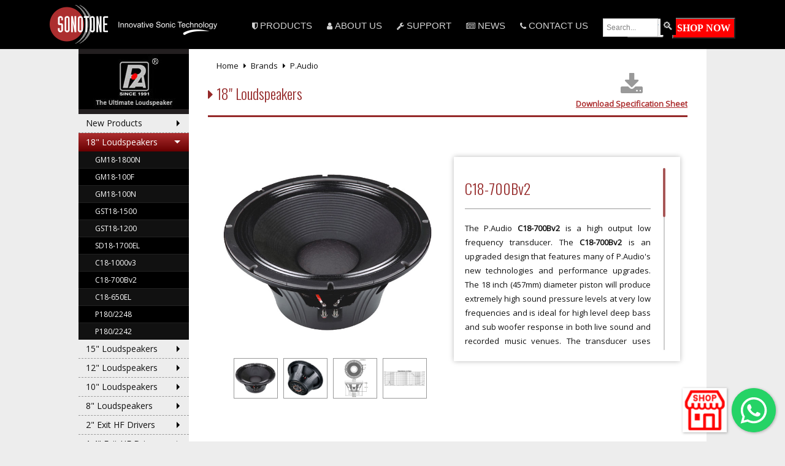

--- FILE ---
content_type: text/html; charset=UTF-8
request_url: https://sonotone.in/p-audio-c18-700bv2
body_size: 18803
content:
<!DOCTYPE html>
<html lang="en">

<head>
<!-- Google Tag Manager -->
<script>(function(w,d,s,l,i){w[l]=w[l]||[];w[l].push({'gtm.start':
new Date().getTime(),event:'gtm.js'});var f=d.getElementsByTagName(s)[0],
j=d.createElement(s),dl=l!='dataLayer'?'&l='+l:'';j.async=true;j.src=
'https://www.googletagmanager.com/gtm.js?id='+i+dl;f.parentNode.insertBefore(j,f);
})(window,document,'script','dataLayer','GTM-K5RP6BX');</script>
<!-- End Google Tag Manager -->

    <meta charset="utf-8">
    <meta http-equiv="X-UA-Compatible" content="IE=edge">
    <meta name="viewport" content="width=device-width, initial-scale=1">
    <meta name="description" content="">
    <meta name="author" content="">
	<meta property="fb:app_id" content="118076732195011" />
	
    <title>P.Audio C18-700Bv2</title>
     <script src="https://ajax.googleapis.com/ajax/libs/jquery/1.10.2/jquery.min.js"></script>
  
    
    <!-- font-awesome -->
	<link rel="stylesheet" href="fonts/font-awesome/css/font-awesome.min.css">
    
    <!-- Bootstrap Core CSS -->
    <link href="css/bootstrap.min.css" rel="stylesheet">
	<link rel="stylesheet" href="css/jquery.mCustomScrollbar.css">
    <link rel="stylesheet" href="css/scroll.css">
    <link rel="stylesheet" href="css/social.css">
	<link rel="stylesheet" href="css/colorbox.css" />
    <link rel="stylesheet" href="css/lightbox.css">
    <link href='https://fonts.googleapis.com/css?family=Oswald:400,300,700' rel='stylesheet' type='text/css'>
    <link href='https://fonts.googleapis.com/css?family=Open+Sans' rel='stylesheet' type='text/css'>
    <!-- Custom CSS -->
 	  <link rel="icon"  type="image/png" href="favicon-paudio.png">
 	<link href="css/style.css" rel="stylesheet">
    <link href="css/scrollable-horizontal.css" rel="stylesheet" type="text/css">
     <link href="css/responsivemenu.css" rel="stylesheet">
      <!--<script src="js/responsive-switch.min.js"></script>-->
     <script src="js/bootstrap.js"></script>
    <!-- HTML5 Shim and Respond.js IE8 support of HTML5 elements and media queries -->
    <!-- WARNING: Respond.js doesn't work if you view the page via file:// -->
    <!--[if lt IE 9]>
        <script src="https://oss.maxcdn.com/libs/html5shiv/3.7.0/html5shiv.js"></script>
        <script src="https://oss.maxcdn.com/libs/respond.js/1.4.2/respond.min.js"></script>
    <![endif]-->

</head>

<body class="product">
<!-- Google Tag Manager (noscript) -->
<noscript><iframe src="https://www.googletagmanager.com/ns.html?id=GTM-K5RP6BX" height="0" width="0" style="display:none;visibility:hidden"></iframe></noscript>
<!-- End Google Tag Manager (noscript) -->

<script>
  window.fbAsyncInit = function() {
    FB.init({
      appId      : '118076732195011',
      xfbml      : true,
      version    : 'v2.10'
    });
    FB.AppEvents.logPageView();
  };
</script>
<div id="fb-root"></div>
<script>(function(d, s, id) {
  var js, fjs = d.getElementsByTagName(s)[0];
  if (d.getElementById(id)) return;
  js = d.createElement(s); js.id = id;
  js.src = "//connect.facebook.net/en_GB/sdk.js#xfbml=1&version=v2.10&appId=118076732195011";
  fjs.parentNode.insertBefore(js, fjs);
}(document, 'script', 'facebook-jssdk'));
</script>
 		<script src="https://code.jquery.com/jquery-1.11.2.min.js"></script>
<script type="text/javascript" src="js/foundation.js"></script>
<link rel="stylesheet" media="screen" href="css/fixed_style.min.css" />  
<div class="product sticky">
  <!-- <script src="js/responsivemenu.js"></script>-->
    <!-- Navigation -->
    <nav class="navbar navbar-inverse navbar-fixed-top mobilenavigationhide" data-topbar="" role="navigation">
        <div class="container">
          <div class="row">
            <!-- Brand and toggle get grouped for better mobile display -->
            <div class="header">
            <div class="navbar-header">
                <button type="button">
                    <span class="sr-only">Toggle navigation</span>
                    <span class="icon-bar"></span>
                    <span class="icon-bar"></span>
                    <span class="icon-bar"></span>
                </button>
                <a class="navbar-brand" href="/"><img src="images/sonotone-logo1.png" alt="Sonotone Logo" ></a>
            </div>
            
            <!-- Collect the nav links, forms, and other content for toggling -->
            <div class="collapse navbar-collapse" id="bs-example-navbar-collapse-1">
                <ul class="nav navbar-nav ">
                   <li>
                        <a href="#"><i class="fa fa-shield"></i>PRODUCTS</a>
                        <ul class="sub-menu">
                            <li><a href="brands-paudio"><i class="fa fa-chevron-circle-right"></i>&nbsp;&nbsp;P.Audio</a></li>
                            <li><a href="brands-dynatech"><i class="fa fa-chevron-circle-right"></i>&nbsp;&nbsp;DynaTech</a></li>
                             <li><a href="https://mackie.com/" target="_blank"><i class="fa fa-chevron-circle-right"></i>&nbsp;&nbsp;Mackie</a></li>
                            <li><a href="brands-jts"><i class="fa fa-chevron-circle-right"></i>&nbsp;&nbsp;JTS</a></li>
                            <li><a href="http://www.marani-proaudio.com/" target="_blank"><i class="fa fa-chevron-circle-right"></i>&nbsp;&nbsp;Marani</a></li>
							<li><a href="https://www.adamsonsystems.com" target="_blank"><i class="fa fa-chevron-circle-right"></i>&nbsp;&nbsp;Adamson</a></li>
							<li><a href="https://www.unikapro.com" target="_blank"><i class="fa fa-chevron-circle-right"></i>&nbsp;&nbsp;UNiKA</a></li>
							<li><a href="brands-volite"><i class="fa fa-chevron-circle-right"></i>&nbsp;&nbsp;Volite</a></li> 
							<li><a href="new-products"><i class="fa fa-chevron-circle-right"></i>&nbsp;&nbsp;New Products</a></li>
                      </ul>
                    </li>
                    <li>
                        <a href="about-us"><i class="fa fa-user"></i>ABOUT US</a>
                    </li>
                    <li>
                        <a href="#"><i class="fa fa-wrench"></i>SUPPORT</a>
                         <ul class="sub-menu">
							<li><a href="dealers"><i class="fa fa-chevron-circle-right"></i>&nbsp;&nbsp;Where To Buy?</a></li>
						    <li><a href="service-centers"><i class="fa fa-chevron-circle-right"></i>&nbsp;&nbsp;Where To Service?</a></li>
							<li><a href="https://www.paudio.in/sonotone" target="_blank"><i class="fa fa-chevron-circle-right"></i>&nbsp;&nbsp;Verify Product</a></li>
							<li><a href="education"><i class="fa fa-chevron-circle-right"></i>&nbsp;&nbsp;Sonotone Education</a></li>
                            <li><a href="drawings-subwoofer-design"><i class="fa fa-chevron-circle-right"></i>&nbsp;&nbsp;Drawings</a></li>
                            <li><a href="replacing-diaphragms"><i class="fa fa-chevron-circle-right"></i>&nbsp;&nbsp;Replacing Diaphragms</a></li>
                            <li><a href="reconing"><i class="fa fa-chevron-circle-right"></i>&nbsp;&nbsp;Reconing</a></li>
                            <li><a href="technical-library"><i class="fa fa-chevron-circle-right"></i>&nbsp;&nbsp;Technical Library</a></li>
                     </ul>
                    </li>
                    <li>
                        <a href="news"><i class="fa fa-newspaper-o"></i>NEWS</a>
                    </li>
                    <li>
                        <a href="contact-us"><i class="fa fa-phone"></i>CONTACT US</a>
                    </li>
                </ul>
                <script type="text/javascript">
var domainroot="sonotone.in"
function Gsitesearch(curobj){
curobj.q.value="site:"+domainroot+" "+curobj.qfront.value
}
</script>

            <div class="searchbox">
				<form title="Search Box" action="https://www.google.com/search" target="_blank" method="get" onSubmit="Gsitesearch(this)">
					<div>
						<input name="q" type="hidden">
						<input aria-label="search text" name="qfront" type="text" class="input-fields" onFocus="this.select()" onBlur="this.value=!this.value?'Search...':this.value;" onClick="this.value='';" value="Search..." style="width: 90px;font-size: 12px;background-color: white;border: solid #D3D3D3 1px;font-family: Tahoma, Geneva, sans-serif;padding: 5px;margin-bottom:2px;color: gray;">
						<input type="submit" class="input-buttons" value="🔍" style="border: 0px; padding: 3px; width: 25px; height:30px; background-color: #000; color: #D3D3D3; font-size: 18px;">
					</div>
				</form>
            </div>
			<div class="shop" style="padding-left:1.2%">
				<button style="background-color:red;">
					<a style="color:white;font-weight:bolder;font-size:16px;" href="https://store.sonotone.in/" target="_blank">SHOP NOW</a>
				</button>
			</div>			
			<div class="login">
				<button><a href="https://sonotone.in/sonotone/">LOGIN</a></button>
			</div>			
            </div>
            <!-- /.navbar-collapse -->
           
            </div>
            </div>
        </div>
        <!-- /.container -->
    </nav>

  
     <!-- mobilenav -->
    <div class="navbar navbar-inverse navbar-fixed-top mobilenavigationview" role="navigation" id="slide-nav">
  <div class="container">
   <div class="navbar-header">
   <a class="navbar-brand" href="/"><img src="images/sonotone-logo1.png" alt="Sonotone Logo"></a>
    <a class="navbar-toggle" data-toggle="collapse" data-target="#slidemenu"> 
      <span class="sr-only">Toggle navigation</span>
      <span class="icon-bar"></span>
      <span class="icon-bar"></span>
      <span class="icon-bar"></span>
     </a>
   </div>
     <script>
$(function () {
  $('#slidemenu').on('shown.bs.collapse', function(e) {
    //$('#my_dropdown').dropdown('toggle', 'open').show();
   // console.log('shown:', e);
   $("#my_dropdown").addClass("open");
  });
});
</script> 
   <div id="slidemenu">
     <ul class="nav navbar-nav">
		<li class=""><a href="https://store.sonotone.in" target="_blank">SHOP NOW</a></li>
		<li class=""><a href="new-products">New Products</a></li>
        <li class="dropdown"><a href="#" class="dropdown-toggle" data-toggle="dropdown">P.Audio <b class="caret"></b></a>
           <ul class="dropdown-menu white">
                   <li><a href="18-loudspeaker">18" Loudspeakers</a></li>
                   <li><a href="15-loudspeaker">15" Loudspeakers</a></li>
                    <li><a href="12-loudspeaker">12" Loudspeakers</a></li>
                   <li><a href="10-loudspeaker">10" Loudspeakers</a></li>
                   <li><a href="8-loudspeaker">8" Loudspeakers</a></li>
                    <li><a href="2-exit-hf-drivers">2" Exit HF Drivers</a></li>
                   <li><a href="1_4-exit-hf-drivers">1.4" Exit HF Drivers</a></li>
                   <li><a href="1-exit-hf-drivers">1" Exit HF Drivers</a></li>
                    <li><a href="horn-tweeters">Horn Tweeters</a></li>
                   <li><a href="p-audio-hd-series">HD+ Amplifiers</a></li>
                <!--   <li><a href="p-audio-mixers">Mixing Consoles</a></li> -->				   
                    <li><a href="installations-products">Installation Products</a></li>
                <!--   <li><a href="column-systems">Column Systems</a></li> -->
                   <li><a href="p-audio-ceiling-speakers">Ceiling Speakers</a></li>
                    <li><a href="p-audio-cinema-products">Cinema Products</a></li>
                   <li><a href="p-audio-spare-parts">Spare Parts</a></li>
                   <li><a href="p-audio-crossovers">Crossovers</a></li>
                <!--   <li><a href="p-audio-grills">Customized Grills</a></li> -->		   
              </ul>
        </li>
        <li class="dropdown"><a href="#" class="dropdown-toggle" data-toggle="dropdown">DynaTech <b class="caret"></b></a>
           <ul class="dropdown-menu white">
                <li><a href="power-amplifier">Power Amplifiers</a></li>
                <li><a href="line-array-system">Line Array Systems</a></li>
                <li><a href="high-performance-full-range-passive-systems">High Performance Full Range Passive Systems</a></li>
                <li><a href="high-power-subwoofers">High Power Subwoofers</a></li>
                <li><a href="active-subwoofer">Active Subwoofers</a></li>				   
                <li><a href="active-speaker-del">Active Speakers (DEL)</a></li>
				<li><a href="active-speakers-hda">Active Speakers (HDA)</a></li>
                <li><a href="active-speaker-hp">Active Speakers (HP)</a></li>
				<li><a href="premium-install-speakers">Premium Install Speakers</a></li>
				<li><a href="loudspeakers">Loudspeakers</a></li>
                <li><a href="electronic-crossover">Electronic Crossover (PSC)</a></li>
				<li><a href="ufx-mixer-series">UFX Analogue Mixers</a></li>
				<li><a href="dynatech-digi24">Digi24 Digital Mixer</a></li>
			    <li><a href="measurement-microphone">Measurement Microphone</a></li>
				<li><a href="dynatech-g2">G2 UHF Wireless Mic System</a></li>
                <li><a href="ddj-dj-mixer-series">DDJ DJ Mixer Series</a></li>
                <li><a href="dynatech-misc-dj-mixer-player">Misc</a></li>
            <!--    <li><a href="dynatech-paint-primer">Paint and Primer</a></li>	-->			   
            </ul>
        </li>
		<li class=""><a href="https://mackie.com/" target="_blank">Mackie</a></li>
		<!-- <li class="dropdown"> <a href="#" class="dropdown-toggle" data-toggle="dropdown">Mackie <b class="caret"></b></a>
          <ul class="dropdown-menu white">
                   <li><a href="mackie-mixers">Mixers</a></li>
                   <li class="opensub"><a href="mackie-loudspeakers">Loudspeakers</a></li>
                   <li><a href="mackie-studio-monitoring">Studio Monitoring</a></li>
                   <li><a href="mackie-recording">Recording</a></li>
				   <li><a href="mackie-freeplay-series">Bluetooth Speakers</a></li>
                   <li><a href="mackie-headphones-amps">Headphones & Amplifiers</a></li>
                   <li><a href="mackie-audio-tools">Audio Tools</a></li>			   
              </ul>
        </li> -->
         <li class="dropdown"> <a href="#" class="dropdown-toggle" data-toggle="dropdown">JTS <b class="caret"></b></a>
              <ul class="dropdown-menu white">
                   <li><a href="wireless-system">Wireless Systems</a></li>
                   <li><a href="antenna-system">Antenna Systems</a></li>
                   <li><a href="wired-microphone">Wired Microphones</a></li>
                   <li><a href="installation-products">Installation Products</a></li>
                   <li><a href="conference-system">Conference System</a></li>
                   <li><a href="tour-guide-system">Tour Guide System</a></li>
                   <li><a href="camera-system">Camera System</a></li>
				   <li><a href="accessories">Accessories</a></li>
              </ul>
        </li>
        <li class=""><a href="http://www.marani-proaudio.com/" target="_blank">Marani</a></li>
		<li class=""><a href="https://www.adamsonsystems.com" target="_blank">Adamson</a></li>
		<li><a href="https://www.unikapro.com" target="_blank">UNiKA</a></li>
        <li class="dropdown"> <a href="#" class="dropdown-toggle" data-toggle="dropdown">Volite <b class="caret"></b></a>
              <ul class="dropdown-menu white">
                <li><a href='volite-beam-17r'><span>Hurricane Beam 17R/18R</span></a></li>		
				<li><a href='volite-beam-10r'><span>Hurricane Beam 10R</span></a></li>
				<li><a href='volite-galaxy-par'><span>Galaxy Thunder 3Wx54/10Wx19 Par</span></a></li>
				<li><a href='volite-galaxy-wash'><span>Galaxy Thunder 10Wx19 Wash</span></a></li>
				<li><a href='volite-fresnel'><span>Fresnel 200W</span></a></li>		
				<li><a href='volite-led-profile'><span>LED Profile 200</span></a></li>
				<li><a href='volite-galaxy-batten'><span>Galaxy Thunder 15Wx18 Batten</span></a></li>
				<li><a href='volite-pilot-controller'><span>Pilot 2000 Light Controller</span></a></li>			
				<li><a href='volite-mini-pearl'><span>Mini Pearl 1024 Light Controller</span></a></li>
				<li><a href='volite-galaxy-blinder'><span>Galaxy Thunder S-400 Blinder</span></a></li>		
              </ul>
        </li>		
        <li class=""><a href="about-us">About Us</a></li>
        <li class="dropdown"> <a href="#" class="dropdown-toggle" data-toggle="dropdown">Support <b class="caret"></b></a>
			<ul class="dropdown-menu white">
				<li><a href="dealers">Where To Buy?</a></li>
				<li><a href="service-centers">Where To Service?</a></li>
				<li><a href="https://www.paudio.in/sonotone" target="_blank">Verify Product</a></li>
				<li><a href="education">Sonotone Education</a></li>
				<li><a href="drawings-subwoofer-design">Drawings</a></li>
				<li><a href="replacing-diaphragms">Replacing Diaphragms</a></li> 
				<li><a href="reconing">Reconing</a></li>
				<li><a href="technical-library">Technical Library</a></li>
			</ul>
		</li>
		<li><a href="news">News</a></li>
		<li><a href="contact-us">Contact Us</a></li>
		<!-- <li><a href="https://sonotone.in/sonotone/">Login</a></li> -->
    </ul>
        
   </div>
  </div>
 </div>
     <script>
$(document).ready(function() {
  $('#slide-nav.navbar-inverse').after($('<div class="inverse" id="navbar-height-col"></div>'));
  $('#slide-nav.navbar-default').after($('<div id="navbar-height-col"></div>'));

  var slidewidth = '59%';
  var navbarneg = '-' + slidewidth;

  if ($(window).width() < 767) {
    $('#navbar-height-col').css("width", slidewidth);
    $('#navbar-height-col').css("left", navbarneg);
    $('#slide-nav #slidemenu').css("width", slidewidth);
    $('#slide-nav #slidemenu').css("left", navbarneg);
  }

  $("#slide-nav").on("click", '.navbar-toggle', function(e) {

    // slider is active
    var selected = $(this).hasClass('slide-active');

    // set slidemenu width
    $('#slidemenu').stop().animate({
      left: selected ? navbarneg : '0px'
    });

    // set navbar width
    $('#navbar-height-col').stop().animate({
      left: selected ? navbarneg : '0px'
    });

    // set content let
    $('#page-content').stop().animate({
      left: selected ? '0px' : slidewidth
    });

    /* set navbar left
    $('.navbar-header').stop().animate({
      left: selected ? '0px' : slidewidth
    });*/

    $(this).toggleClass('slide-active', !selected);
    $('#slidemenu').toggleClass('slide-active');

    $('#page-content, .navbar, body, .navbar-header').toggleClass('slide-active');
  });

  var selected = '#slidemenu, #page-content, body, .navbar, .navbar-header';

  $(window).on("resize", function() {
    if ($(window).width() > 767 && $('.navbar-toggle').is(':hidden')) {
      $(selected).removeClass('slide-active');
    }
  });
});

</script>
<script>
// Resources: normalize.css, foundation.min.css, foundation.js, foundation.magellan.js (tweaked below)

// Contents 
// 1. Tweaked foundation.magellan.js to work with side-nav instead of sub-nav
// 2. $(document).foundation();

;
(function($, window, document, undefined) {
  'use strict';

  Foundation.libs['magellan-expedition'] = {
    name: 'magellan-expedition',

    version: '5.4.6',

    settings: {
      active_class: 'active',
      threshold: 0, // pixels from the top of the expedition for it to become fixed
      // Changelog - more threshold from top
      destination_threshold: 0, // pixels from the top of destination for it to be considered active
      throttle_delay: 0, // calculation throttling to increase framerate
      fixed_top: 0 // top distance in pixels assigned to the fixed element on scroll
    },

    init: function(scope, method, options) {
      Foundation.inherit(this, 'throttle');
      this.bindings(method, options);
    },

    events: function() {
      var self = this,
        S = self.S,
        settings = self.settings;

      // initialize expedition offset
      self.set_expedition_position();

      S(self.scope)
        .off('.magellan')
        .on('click.fndtn.magellan', '[' + self.add_namespace('data-magellan-arrival') + '] a[href^="#"]', function(e) {
          e.preventDefault();
          var expedition = $(this).closest('[' + self.attr_name() + ']'),
            settings = expedition.data('magellan-expedition-init'),
            hash = this.hash.split('#').join(''),
            target = $("a[name='" + hash + "']");

          if (target.length === 0) {
            target = $('#' + hash);
          }

          var scroll_top = target.offset().top - settings.destination_threshold + 1;
          // Changelog - Account for expedition height if fixed position
          //scroll_top = scroll_top - expedition.outerHeight();

          $('html, body').stop().animate({
            'scrollTop': scroll_top
          }, 700, 'swing', function() {
            if (history.pushState) {
              history.pushState(null, null, '#' + hash);
            } else {
              location.hash = '#' + hash;
            }
          });
        })
        .on('scroll.fndtn.magellan', self.throttle(this.check_for_arrivals.bind(this), settings.throttle_delay));

      $(window)
        .on('resize.fndtn.magellan', self.throttle(this.set_expedition_position.bind(this), settings.throttle_delay));
    },

    check_for_arrivals: function() {
      var self = this;
      self.update_arrivals();
      self.update_expedition_positions();
    },

    set_expedition_position: function() {
      var self = this;
      $('[' + this.attr_name() + '=fixed]', self.scope).each(function(idx, el) {
        var expedition = $(this),
          settings = expedition.data('magellan-expedition-init'),
          styles = expedition.attr('styles'), // save styles
          top_offset, fixed_top;

        expedition.attr('style', '');
        top_offset = expedition.offset().top + settings.threshold;

        //set fixed-top by attribute
        fixed_top = parseInt(expedition.data('magellan-fixed-top'));
        if (!isNaN(fixed_top))
          self.settings.fixed_top = fixed_top;

        expedition.data(self.data_attr('magellan-top-offset'), top_offset);
        expedition.attr('style', styles);
      });
    },

    update_expedition_positions: function() {
      var self = this,
        window_top_offset = $(window).scrollTop();

      $('[' + this.attr_name() + '=fixed]', self.scope).each(function() {
        var expedition = $(this),
          settings = expedition.data('magellan-expedition-init'),
          styles = expedition.attr('style'), // save styles
          top_offset = expedition.data('magellan-top-offset');

        //scroll to the top distance
        if (window_top_offset + self.settings.fixed_top >= top_offset) {

          // Placeholder allows height calculations to be consistent even when
          // appearing to switch between fixed/non-fixed placement
          var placeholder = expedition.prev('[' + self.add_namespace('data-magellan-expedition-clone') + ']');
          if (placeholder.length === 0) {
            placeholder = expedition.clone();
            placeholder.removeAttr(self.attr_name());
            placeholder.attr(self.add_namespace('data-magellan-expedition-clone'), '');
            expedition.before(placeholder);
          }
          // Changelog - Adding expedition stop point so it can't overlap elements below last destination
          var lastDestination = $("[data-magellan-destination]:last-child"); // Cache last destination (ld)
          var ldBottom = lastDestination.offset().top + lastDestination.height(); // Calculate offset bottom of ld
          var ldBottomYPosition = (ldBottom - window_top_offset); // Calculate ld bottom position

          // If expedition bottom passes ld bottom
          if (ldBottomYPosition <= (expedition.height() - settings.destination_threshold)) {
            // Position expedition top so bottom lines up with last destination
            // For different behavior, replace next line with your code
            expedition.css({
              position: 'fixed',
              top: ldBottomYPosition - expedition.height(),
              minWidth: 0,
              width: expedition.outerWidth() + 'px'
            });
          } else {
            // Magellan as .side-nav width fix: http://foundation.zurb.com/forum/posts/13831-fixed-sidebar
            expedition.css({
              position: 'fixed',
              top: settings.fixed_top,
              minWidth: 0,
              width: expedition.outerWidth() + 'px'
            });
          }
        } else {
          expedition.prev('[' + self.add_namespace('data-magellan-expedition-clone') + ']').remove();
          expedition.attr('style', styles).css('position', '').css('top', '').removeClass('fixed');
        }
      });
    },

    update_arrivals: function() {
      var self = this,
        window_top_offset = $(window).scrollTop();

      $('[' + this.attr_name() + ']', self.scope).each(function() {
        var expedition = $(this),
          settings = expedition.data(self.attr_name(true) + '-init'),
          offsets = self.offsets(expedition, window_top_offset),
          arrivals = expedition.find('[' + self.add_namespace('data-magellan-arrival') + ']'),
          active_item = false;
        offsets.each(function(idx, item) {
          if (item.viewport_offset >= item.top_offset) {
            var arrivals = expedition.find('[' + self.add_namespace('data-magellan-arrival') + ']');
            arrivals.not(item.arrival).removeClass(settings.active_class);
            item.arrival.addClass(settings.active_class);
            active_item = true;
            return true;
          }
        });

        if (!active_item) arrivals.removeClass(settings.active_class);
      });
    },

    offsets: function(expedition, window_offset) {
      var self = this,
        settings = expedition.data(self.attr_name(true) + '-init'),
        viewport_offset = window_offset;

      return expedition.find('[' + self.add_namespace('data-magellan-arrival') + ']').map(function(idx, el) {
        var name = $(this).data(self.data_attr('magellan-arrival')),
          dest = $('[' + self.add_namespace('data-magellan-destination') + '=' + name + ']');
        if (dest.length > 0) {

          // Changelog - Removing sidebar compensation, default commented
          // var top_offset = Math.floor(dest.offset().top - settings.destination_threshold - expedition.outerHeight());
          var top_offset = Math.floor(dest.offset().top - settings.destination_threshold);

          return {
            destination: dest,
            arrival: $(this),
            top_offset: top_offset,
            viewport_offset: viewport_offset
          }
        }
      }).sort(function(a, b) {
        if (a.top_offset < b.top_offset) return -1;
        if (a.top_offset > b.top_offset) return 1;
        return 0;
      });
    },

    data_attr: function(str) {
      if (this.namespace.length > 0) {
        return this.namespace + '-' + str;
      }

      return str;
    },

    off: function() {
      this.S(this.scope).off('.magellan');
      this.S(window).off('.magellan');
    },

    reflow: function() {
      var self = this;
      // remove placeholder expeditions used for height calculation purposes
      $('[' + self.add_namespace('data-magellan-expedition-clone') + ']', self.scope).remove();
    }
  };
}(jQuery, window, window.document));

// 2.
$(document).foundation();
</script>	
</div>
	
    <section>
    	<div class="container">
        	<div class="row">
            	<div class="widthset">
              
                	<!DOCTYPE html>
<html lang="en">

<body>       
	<div id='cssmenu'>
        <div class="imgaudio-mackie"><a href="brands-paudio"><img src="images/p-audio-logo-small.jpg"></a></div>
        <ul>
			<li class="has-sub"><a href="#">New Products</a>
				<ul>
					<li><a href='p-audio-gm18-1800n'><span>GM18-1800N</span></a></li>	
					<li><a href='p-audio-bt15-800a'><span>BT15-800A</span></a></li>	
					<li><a href='p-audio-g15-400mb'><span>G15-400MB</span></a></li>					
					<li><a href='p-audio-g15-400m'><span>G15-400M</span></a></li>
					<li><a href='p-audio-p-15ne'><span>P-15NE</span></a></li>		
					<li><a href='p-audio-g12-400mb'><span>G12-400MB</span></a></li>					
				<!--	<li><a href='p-audio-12bm-400b'><span>12BM-400B</span></a></li>						
					<li><a href='p-audio-preneo-750n'><span>PreNeo-750N</span></a></li>	
					<li><a href='p-audio-preneo-740n'><span>PreNeo-740N</span></a></li>					
					<li><a href='p-audio-preneo-450n'><span>PreNeo-450N</span></a></li>					
					<li><a href='p-audio-preneo-340s'><span>PreNeo-340S</span></a></li>						
					<li><a href='p-audio-pm-62x'><span>PM-62X Mixer</span></a></li>		
					<li><a href='p-audio-pm-82cx'><span>PM-82CX Mixer</span></a></li>
					<li><a href='p-audio-x9-15a'><span>X9-15A</span></a></li>
					<li><a href='p-audio-x9-18a'><span>X9-18A</span></a></li> -->
					<li><a href='p-audio-eco-100f'><span>Eco-100F</span></a></li>						
				<!--	<li><a href='p-audio-grills'><span>Customized Grills</span></a></li>	-->									
				</ul>
            </li>
			<li class="has-sub active"><a href="#">18" Loudspeakers</a>
						<ul>  
				<li><a href='p-audio-gm18-1800n'><span>GM18-1800N</span></a></li>  
                <li><a href='p-audio-gm18-100f'><span>GM18-100F</span></a></li>
                <li><a href='p-audio-gm18-100n'><span>GM18-100N</span></a></li>	
				<li><a href='p-audio-gst18-1500'><span>GST18-1500</span></a></li>
                <li><a href='p-audio-gst18-1200'><span>GST18-1200</span></a></li>
                <li><a href='p-audio-sd18-1700el'><span>SD18-1700EL</span></a></li>
                <li><a href='p-audio-c18-1000v3'><span>C18-1000v3</span></a></li>
            <!--<li><a href='p-audio-c18-1000v1'><span>C18-1000v1</span></a></li>
                <li><a href='p-audio-c18-800el'><span>C18-800EL</span></a></li>  -->
                <li><a href='p-audio-c18-700bv2'><span>C18-700Bv2</span></a></li>
                <li><a href='p-audio-c18-650el'><span>C18-650EL</span></a></li> 					
            <!--    <li><a href='p-audio-em18-lb600'><span>EM18-LB600</span></a></li>  -->
                <li><a href='p-audio-p180_2248'><span>P180/2248</span></a></li>
                <li><a href='p-audio-p180_2242'><span>P180/2242</span></a></li>
            </ul>
            </li>
			<li class="has-sub"><a href="#">15" Loudspeakers</a>			
            <ul>
				<li><a href='p-audio-bt15-800a'><span>BT15-800A</span></a></li>	
				<li><a href='p-audio-c15-600el'><span>C15-600EL</span></a></li>
                <li><a href='p-audio-c15-400b'><span>C15-400B</span></a></li>
				<li><a href='p-audio-c15-400f'><span>C15-400F</span></a></li>				
				<li><a href='p-audio-gm15-100f'><span>GM15-100F</span></a></li>
                <li><a href='p-audio-gm15-100n'><span>GM15-100N</span></a></li>
                <li><a href='p-audio-gm15-88f'><span>GM15-88F</span></a></li>
                <li><a href='p-audio-gm15-88n'><span>GM15-88N</span></a></li>
                <li><a href='professional-sound-speakers'><span>GST15-1200</span></a></li>
                <li><a href='p-audio-gst15-500'><span>GST15-500</span></a></li>   				
                <li><a href='p-audio-p-15ne'><span>P-15NE</span></a></li>		
                <li><a href='p-audio-p150-2228'><span>P150-2228</span></a></li>
                <li><a href='p-audio-p150-2226'><span>P150-2226</span></a></li>
                <li><a href='p-audio-sn15-lf'><span>SN15-LF</span></a></li>		
			<!--	<li><a href='p-audio-15bm-600b'><span>15BM-600B</span></a></li>	-->			
                <li><a href='p-audio-15bm-500b'><span>15BM-500B</span></a></li>
				<li><a href='p-audio-15bm-400b'><span>15BM-400B</span></a></li>	
                <li><a href='p-audio-pro15-400'><span>Pro15-400</span></a></li>				
				<li><a href='p-audio-g15-400mb'><span>G15-400MB</span></a></li>						
				<li><a href='p-audio-g15-400m'><span>G15-400M</span></a></li>					             
            <!--    <li><a href='p-audio-em15-lb300'><span>EM15-LB300</span></a></li>
                <li><a href='p-audio-em15-lb600'><span>EM15-LB600</span></a></li>  -->
            <!--    <li><a href='p-audio-e15-300s'><span>E15-300S</span></a></li>  -->
            </ul>
            </li>
			<li class="has-sub"><a href="#">12" Loudspeakers</a>				
            <ul>
                <li><a href='p-audio-gm12-88f'><span>GM12-88F</span></a></li>
                <li><a href='p-audio-gm12-88n'><span>GM12-88N</span></a></li>			
            <!--    <li><a href='p-audio-p-12n'><span>P-12N</span></a></li> -->
                <li><a href='p-audio-gst12-500'><span>GST12-500</span></a></li>
            <!--    <li><a href='p-audio-c12-500n'><span>C12-500N</span></a></li> -->
                <li><a href='p-audio-c12-500mb'><span>C12-500MB</span></a></li>
                <li><a href='p-audio-c12-400n'><span>C12-400N</span></a></li>
                <li><a href='p-audio-c12-400f'><span>C12-400F</span></a></li>
				<li><a href='p-audio-g12-400mb'><span>G12-400MB</span></a></li>
            <!--    <li><a href='p-audio-em12-lb300'><span>EM12-LB300</span></a></li>
                <li><a href='p-audio-em12-lb600'><span>EM12-LB600</span></a></li>
                <li><a href='p-audio-gm12-100f'><span>GM12-100F</span></a></li>
                <li><a href='p-audio-gm12-100n'><span>GM12-100N</span></a></li>  -->
                <li><a href='p-audio-sn-12mb'><span>SN-12MB</span></a></li>
                <li><a href='p-audio-12bm-300b'><span>12BM-300B</span></a></li>
            <!--    <li><a href='p-audio-12bm-400b'><span>12BM-400B</span></a></li>	-->		
                <li><a href='p-audio-e12-200s'><span>E12-200S</span></a></li>
            <!--    <li><a href='p-audio-tc-150n'><span>TC-150N</span></a></li>  -->
            </ul>
            </li>
			<li class="has-sub"><a href="#">10" Loudspeakers</a>				
            <ul>
                <li><a href='p-audio-e10-300a'><span>E10-300A</span></a></li>
            </ul>
              </li>
			<li class="has-sub"><a href="#">8" Loudspeakers</a>				  
            <ul>
                <li><a href='p-audio-e8-150s'><span>E8-150S</span></a></li>
           <!--     <li><a href='p-audio-gm8-65f'><span>GM8-65F</span></a></li>  -->
           <!--     <li><a href='p-audio-gm8-65n'><span>GM8-65N</span></a></li>  -->
            </ul>
            </li>
			<li class="has-sub"><a href="#">2" Exit HF Drivers</a>				
            <ul>
			    <li><a href='p-audio-sd-750n'><span>SD-750N</span></a></li>
                <li><a href='p-audio-pa-d99'><span>PA-D99</span></a></li>
                <li><a href='p-audio-bm-d950'><span>BM-D950</span></a></li>
                <li><a href='p-audio-bm-d760'><span>BM-D760</span></a></li>				
                <li><a href='p-audio-bm-d750-ii'><span>BM-D750(II)</span></a></li>
			<!--	<li><a href='p-audio-preneo-750n'><span>PreNeo-750N</span></a></li> -->
            </ul>
            </li>
			<li class="has-sub"><a href="#">1.4" Exit HF Drivers</a>				
            <ul>
                <li><a href='p-audio-sd-75bn'><span>SD-75BN</span></a></li>
                <li><a href='p-audio-sd-63bn'><span>SD-63BN</span></a></li>			
                <li><a href='p-audio-bm-d740'><span>BM-D740</span></a></li>
            <!--    <li><a href='p-audio-ph-cl35'><span>PH-CL35</span></a></li>
				<li><a href='p-audio-preneo-740n'><span>PreNeo-740N</span></a></li>	  -->			
            </ul>
            </li>
			<li class="has-sub"><a href="#">1" Exit HF Drivers</a>				
            <ul>
			<!--	<li><a href='p-audio-sc3-n'><span>SC3-N</span></a></li> -->
                <li><a href='p-audio-sd-44bn'><span>SD-44BN</span></a></li>
            <!--    <li><a href='p-audio-bm-d26-bm-d26s'><span>BM-D26/BM-D26S</span></a></li> -->
                <li><a href='p-audio-bm-d442'><span>BM-D442</span></a></li>
                <li><a href='p-audio-bm-d460-bm-d460s'><span>BM-D460/BM-D460S</span></a></li>
                <li><a href='p-audio-pa-d26s'><span>PA-D26S</span></a></li>
				<li><a href='p-audio-preneo-450n'><span>PreNeo-450N</span></a></li>		
				<li><a href='p-audio-preneo-340s'><span>PreNeo-340S</span></a></li>					
            </ul>
            </li>
			<li class="has-sub"><a href="#">Horn Tweeters</a>				
            <ul>
			    <li><a href='p-audio-cl35-bmd'><span>CL35-BMD</span></a></li>
                <li><a href='p-audio-pht-404p'><span>PHT-404P</span></a></li>
            <!--    <li><a href='p-audio-pht-406'><span>PHT-406</span></a></li>  -->
                <li><a href='p-audio-pht-408'><span>PHT-408</span></a></li>
            <!--    <li><a href='p-audio-pst-888'><span>PST-888</span></a></li>	-->
                <li><a href='p-audio-ph-2380'><span>PH-2380</span></a></li>
                <li><a href='p-audio-ph-2723'><span>PH-2723</span></a></li>		
            <!--    <li><a href='p-audio-ph-3220'><span>PH-3220</span></a></li>	-->			
            </ul>
            </li>
			<li class="has-sub"><a href="#">Amplifiers</a>			
            <ul>
                <li><a href='p-audio-hd-series'><span>HD+ Series</span></a></li>
            </ul>
            </li>
		<!--	<li class="has-sub"><a href="#">Mixing Consoles</a>			
            <ul>
                <li><a href='p-audio-pm-62x'><span>PM-62X</span></a></li>
				<li><a href='p-audio-pm-82cx'><span>PM-82CX</span></a></li>
            </ul>
            </li> -->	
			<li class="has-sub"><a href="#">Installation Products</a>				
            <ul>
				<li><a href='p-audio-sw-181S'><span>SW-181S</span></a></li>	
			    <li><a href='p-audio-sw-12t'><span>SW-12T</span></a></li>	
                <li><a href='p-audio-sw-8c'><span>SW-8C</span></a></li>					
                <li><a href='p-audio-sw-6c'><span>SW-6C</span></a></li>									
				<li><a href='p-audio-xt-8'><span>XT-8</span></a></li> 
                <li><a href='p-audio-xt-10'><span>XT-10</span></a></li>
                <li><a href='p-audio-xt-12'><span>XT-12</span></a></li>
				<li><a href='p-audio-xt-15'><span>XT-15</span></a>
                <li><a href='p-audio-x9-15a'><span>X9-15A</span></a></li>
                <li><a href='p-audio-x9-18a'><span>X9-18A</span></a></li>							
                <li><a href='p-audio-xe-12'><span>XE-12</span></a></li>
                <li><a href='p-audio-xe-15'><span>XE-15</span></a></li>		
                <li><a href='p-audio-th-300'><span>TH-300</span></a></li>				
                <li><a href='p-audio-a-100f'><span>A-100FNT</span></a></li>	
                <li><a href='p-audio-eco-100f'><span>Eco-100F</span></a></li>					
                <li><a href='p-audio-gallardo-4'><span>Gallardo-4</span></a></li>
                <li><a href='p-audio-ms-50'><span>MS-50</span></a></li>

				
            </ul>
            </li>   
		<!--	<li class="has-sub"><a href="#">Column Systems</a>			
            <ul>
                <li><a href='p-audio-2line-6'><span>2Line-6</span></a></li>
                <li><a href='p-audio-2line-sub'><span>2Line-Sub</span></a></li>
            </ul>
            </li> -->             
            <li><a href="p-audio-ceiling-speakers">Ceiling Speakers</a>	
			</li>
			<li><a href="p-audio-cinema-products">Cinema Products</a>	
			</li>
			<li><a href="p-audio-spare-parts">Spare Parts</a>	
			</li>
			<li><a href="p-audio-crossovers">Crossovers</a>	
			</li> 
		<!--	<li><a href='p-audio-grills'><span>Customized Grills</span></a></li> -->
        </ul>
    </div>
</body>
</html>								  
                  <div class="widthwrapper">
              <div class="breadcrums">
                	<ul>
                    	<li>Home </li>
                        <li><i class="fa fa-caret-right"></i>Brands</li>
                        <li><i class="fa fa-caret-right"></i>P.Audio</li>
                    </ul>
                </div>
                <div class="topsect">
                <div class="pagetitle"><h3><i class="fa fa-caret-right"></i>18" Loudspeakers</h3></div>
                <div class="download mobilenone"><i class="fa fa-download fa-3x" style="color:#999"></i><a href="images/paudio/c18-700bv2/c18-700bv2.pdf" target="_blank" class="link2">Download Specification Sheet</a></div></div>
                <script type="text/javascript" language="javascript">
function show_visibility(IDS){
hide_visibility();
document.getElementById(IDS).style.display = 'block';
}
function hide_visibility(){
var sel = document.getElementById('lnks').getElementsByTagName('div');
for (var i=0; i<sel.length; i++) { sel[i].style.display = 'none'; }
}
</script>
<div class="facebooklikebutton">

               <fb:like href="https://sonotone.in/p-audio-c18-700bv2" send="true" width="720" height="90" show_faces="false" action="like" font="">
               </div>

<div class="midsecttop">
				<div class="midsect col-md-6">
                <div id="prodetails">
              <div id="lnks" class="show-div">
                            <div id="P001" style="display:block;">
                              <a class="group1 example-image-link" href="images/paudio/c18-700bv2/b1.jpg" title="C18-700Bv2 (Front View)" data-lightbox="example-1"><img src="images/paudio/c18-700bv2/b1.jpg" alt="" width="375" height="342" class="bordero example-image" /></a>
                             </div>
                            <div id="P002" style="display:none;">
                            	<a class="group1 example-image-link" href="images/paudio/c18-700bv2/b2.jpg" title="C18-700Bv2 (Rear View)" data-lightbox="example-1"><img src="images/paudio/c18-700bv2/b2.jpg" alt="" width="375" height="342" class="bordero example-image" /></a>
                           </div>
                            
                            <div id="P003" style="display:none;">
                            	<a class="group1 example-image-link" href="images/paudio/c18-700bv2/b3.jpg" title="C18-700Bv2 (Dimensions)" data-lightbox="example-1"><img src="images/paudio/c18-700bv2/b3.jpg" alt="" width="375" height="342" class="bordero example-image" /></a>
                            </div>
                            <div id="P004" style="display:none;">
                             	<a class="group1 example-image-link" href="images/paudio/c18-700bv2/b4.jpg" title="C18-700Bv2 (Frequency Response)" data-lightbox="example-1"><img src="images/paudio/c18-700bv2/b4.jpg" alt="" width="375" height="342" class="bordero example-image" /></a>
                            </div>
                            </div></div>
                          
                            <div id="slider">
                          <div class="scrollable">
                            <div class="items" style="left: 0px;">
<div><a href="javascript:;" onclick="show_visibility('P001')"><img src="images/paudio/c18-700bv2/b1.jpg" alt="" width="69" height="63" /></a></div>
<div><a href="javascript:;" onclick="show_visibility('P002')"><img src="images/paudio/c18-700bv2/b2.jpg" alt="" width="69" height="63" /></a></div>
<div><a href="javascript:" onclick="show_visibility('P003')"><img src="images/paudio/c18-700bv2/b3.jpg" alt="" width="69" height="63" /></a></div>
<div><a href="javascript:" onclick="show_visibility('P004')"><img src="images/paudio/c18-700bv2/b4.jpg" alt="" width="69" height="63" /></a></div>

                            </div>
                          </div>
                        </div>
                    
                        <script src="https://code.jquery.com/jquery-latest.min.js" type="text/javascript"></script>
                       
                        </div>
                        <script src="js/jquery.mCustomScrollbar.concat.min.js"></script>
                        <div class="content mCustomScrollbar col-md-6 mobilenone">
                    <h2 class="titlebig">C18-700Bv2</h2>
                      <hr align="JUSTIFY" />
                      <div align="justify"><p class="para">The P.Audio <strong>C18-700Bv2</strong> is a high output low frequency transducer. The <strong>C18-700Bv2</strong> is an upgraded design that features many of P.Audio's new technologies and performance upgrades. The 18 inch (457mm) diameter piston will produce extremely high sound pressure levels at very low frequencies and is ideal for high level deep bass and sub woofer response in both live sound and recorded music venues. The transducer uses high energy ferrite magnetics to achieve a very high acoustic output to weight ratio.</p>

<p class="para">The <strong>C18-700Bv2</strong> employs a large 4 inch (99.3mm) diameter voice coil that provides an AES rated 800 watts of continuous power handling and a full 4000 watts of peak rated power handling when sufficient amplifier headroom is available. The transducer is optimized for use in properly tuned vented enclosures and will provide maximal reliability when both a vented enclosure and active high pass filtering are employed. The <strong>C18-700Bv2</strong> utilizes P.Audio's Auto Balanced Cooling (ABC) technology to not only improve transducer power handling and reliability but to also increase power compression performance by carefully balancing and directing airflow to critical areas.</p>

<p class="para">The voice coil design is a bobbin wound geometry with P.Audio's rectangular wire technology to improve conversion efficiency and provide a large crosssectional area for superior cooling. </p>

<p class="para">The transducer employs magnetic flux demodulation devices in the structure to increase fidelity and sonic accuracy. The system suspension has been designed specifically for high linear displacement and extended low frequency response. The double spider design further enhances system mechanical control and reliability. The cone has been treated with a conformal coating designed to provide additional mechanical damping and moisture resistance. </p>

<p class="para">The transducer chassis is a die cast aluminum design that insures a very high degree of structural integrity.</p></div>
                       
            </div>
            <div class="download mobileview"><a href="images/paudio/c18-700bv2/c18-700bv2.pdf" target="_blank" class="link2">Download Specification Sheet</a></div>
            </div>
            <div class="featurewrapper">
            <div class="specs col-md-6">
            <h2  class="producthead ">GENERAL SPECIFICATIONS</h2>
            	<table width="360" align="left" cellpadding="0" cellspacing="1" class="border">
                      <tr>
                        <td height="28" bgcolor="#F3F3F3" class="bodytext01"><strong>&nbsp;&nbsp;Nominal diameter</strong></td>
                        <td colspan="-3" bgcolor="#F3F3F3" class="bodytext01">&nbsp;&nbsp;457 mm/18 in</td>
                      </tr>
                      <tr>
                        <td height="28" bgcolor="#EAEAEA" class="bodytext01"><strong>&nbsp;&nbsp;Power rating</strong></td>
                        <td colspan="-3" bgcolor="#EAEAEA" class="bodytext01">&nbsp;&nbsp;1300 W(AES)</td>
                      </tr>
                      <tr bgcolor="#F3F3F3">
                        <td height="28" class="bodytext01"><strong>&nbsp;&nbsp;Nominal impedance</strong></td>
                        <td colspan="-3" class="bodytext01">&nbsp;&nbsp;8Ω</td>
                      </tr>
                      <tr bgcolor="#EAEAEA">
                        <td height="28" class="bodytext01"><strong>&nbsp;&nbsp;Sensitivity</strong></td>
                        <td colspan="-3" class="bodytext01">&nbsp;&nbsp;98 dB</td>
                      </tr>
                      <tr bgcolor="#F3F3F3">
                        <td height="28" class="bodytext01"><strong>&nbsp;&nbsp;Frequency range</strong></td>
                        <td colspan="-3" class="bodytext01">&nbsp;&nbsp;30-200 Hz</td>
                      </tr>
                      <tr bgcolor="#EAEAEA">
                        <td height="28" class="bodytext01"><strong>&nbsp;&nbsp;Chassis type</strong></td>
                        <td colspan="-3" class="bodytext01">&nbsp;&nbsp;Aluminum</td>
                      </tr>
                      <tr bgcolor="#F3F3F3">
                        <td height="28" class="bodytext01"><strong>&nbsp;&nbsp;Magnet type</strong></td>
                        <td colspan="-3" class="bodytext01">&nbsp;&nbsp;Ferrite</td>
                      </tr>
                      <tr bgcolor="#EAEAEA">
                        <td height="28" class="bodytext01"><strong>&nbsp;&nbsp;Magnet weight</strong></td>
                        <td colspan="-3" class="bodytext01">&nbsp;&nbsp;125.7 oz</td>
                      </tr>
                      <tr bgcolor="#F3F3F3">
                        <td height="28" class="bodytext01"><strong>&nbsp;&nbsp;Voice coil diameter</strong></td>
                        <td colspan="-3" class="bodytext01">&nbsp;&nbsp;99.3 mm/4 in</td>
                      </tr>
                      <tr bgcolor="#EAEAEA">
                        <td height="28" class="bodytext01"><strong>&nbsp;&nbsp;coil material</strong></td>
                        <td colspan="-3" class="bodytext01">&nbsp;&nbsp;SV-R</td>
                      </tr>
                      <tr bgcolor="#F3F3F3">
                        <td height="28" class="bodytext01"><strong>&nbsp;&nbsp;Former material</strong></td>
                        <td colspan="-3" class="bodytext01">&nbsp;&nbsp;GSV</td>
                      </tr>
                      <tr bgcolor="#EAEAEA">
                        <td height="28" class="bodytext01"><strong>&nbsp;&nbsp;Cone material</strong></td>
                        <td colspan="-3" class="bodytext01">&nbsp;&nbsp;Paper</td>
                      </tr>
                      <tr bgcolor="#F3F3F3">
                        <td height="28" class="bodytext01"><strong>&nbsp;&nbsp;Surround material</strong></td>
                        <td colspan="-3" class="bodytext01">&nbsp;&nbsp;Cloth</td>
                      </tr>
                      <tr bgcolor="#F3F3F3">
                        <td height="28" bgcolor="#EAEAEA" class="bodytext01"><strong>&nbsp;&nbsp;X-max</strong></td>
                        <td colspan="-3" bgcolor="#EAEAEA" class="bodytext01">&nbsp;&nbsp;5.25 mm</td>
                      </tr>
                      <tr bgcolor="#F3F3F3">
                        <td height="28" class="bodytext01"><strong>&nbsp;&nbsp;Gap depth</strong></td>
                        <td colspan="-3" class="bodytext01">&nbsp;&nbsp;15 mm</td>
                      </tr>
                      <tr bgcolor="#F3F3F3">
                        <td height="28" bgcolor="#EAEAEA" class="bodytext01"><strong>&nbsp;&nbsp;Packing dimension WxDxH(mm)</strong></td>
                        <td colspan="-3" bgcolor="#EAEAEA" class="bodytext01"> &nbsp;&nbsp;505 x 505 x 275</td>
                      </tr>
                      <tr bgcolor="#F3F3F3">
                        <td height="28" class="bodytext01"><strong>&nbsp;&nbsp;Net weigh</strong></td>
                        <td colspan="-3" class="bodytext01">&nbsp;&nbsp;13.2 kg / 29.8 lb</td>
                      </tr>
                      <tr bgcolor="#F3F3F3">
                  <td height="28" bgcolor="#EAEAEA" class="bodytext01"><strong>&nbsp;&nbsp;Shipping weight</strong></td>
                  <td colspan="-3" bgcolor="#EAEAEA" class="bodytext01">&nbsp;&nbsp;15 kg / 33.1 lb</td>
                      </tr>
                     
                    </table>           
            </div>
            <div class="features col-md-6">
            	<h2 class="producthead">FEATURES</h2>
                	<ul>
                        <li><i class="fa fa-arrow-right"></i>5200 Watts Peak Power Handling</li>
                        <li><i class="fa fa-arrow-right"></i>Active Balanced Cooling</li>                     
                        <li><i class="fa fa-arrow-right"></i>Precision Rectangular Copper Wire</li>
                        <li><i class="fa fa-arrow-right"></i>Single Spider Suspension</li>
                        <li><i class="fa fa-arrow-right"></i>Integrated Demodulation Rings</li>
                    </ul>
                 </div>           
            	
                    <div class="parameters col-md-6">
                    	<h2 class="producthead">SMALL SIGNAL PARAMETERS</h2>
                        <table width="360" align="left" cellpadding="0" cellspacing="1" bgcolor="#ffffff" class="bodytextmain">
                      <tr bgcolor="#F3F3F3">
                        <td height="28" class="bodytext01"><strong>&nbsp;&nbsp;Re</strong></td>
                        <td colspan="-3" class="bodytext01">&nbsp;&nbsp;5.5&Omega;</td>
                        </tr>
                      <tr bgcolor="#EAEAEA">
                        <td height="28" class="bodytext01"><strong>&nbsp;&nbsp;Fs</strong></td>
                        <td colspan="-3" class="bodytext01">&nbsp;&nbsp;43 Hz</td>
                        </tr>
                      <tr bgcolor="#F3F3F3">
                        <td height="28" class="bodytext01"><strong>&nbsp;&nbsp;Mms</strong></td>
                        <td colspan="-3" class="bodytext01">&nbsp;&nbsp;206.35 g</td>
                      </tr>
                      <tr bgcolor="#F3F3F3">
                        <td height="28" bgcolor="#EAEAEA" class="bodytext01"><strong>&nbsp;&nbsp;Mmd</strong></td>
                        <td colspan="-3" bgcolor="#EAEAEA" class="bodytext01">&nbsp;&nbsp;181.70 g</td>
                      </tr>
                      <tr bgcolor="#F3F3F3">
                        <td height="28" class="bodytext01"><strong>&nbsp;&nbsp;Qms</strong></td>
                        <td colspan="-3" class="bodytext01">&nbsp;&nbsp;13.18</td>
                        </tr>
                      <tr bgcolor="#F3F3F3">
                        <td height="28" bgcolor="#EAEAEA" class="bodytext01"><strong>&nbsp;&nbsp;Qes</strong></td>
                        <td colspan="-3" bgcolor="#EAEAEA" class="bodytext01">&nbsp;&nbsp;0.42</td>
                        </tr>
                      <tr bgcolor="#F3F3F3">
                        <td height="28" class="bodytext01"><strong>&nbsp;&nbsp;Qts</strong></td>
                        <td colspan="-3" class="bodytext01">&nbsp;&nbsp;0.41</td>
                        </tr>
                      <tr bgcolor="#F3F3F3">
                        <td height="28" bgcolor="#EAEAEA" class="bodytext01"><strong>&nbsp;&nbsp;Vas</strong></td>
                        <td colspan="-3" bgcolor="#EAEAEA" class="bodytext01">&nbsp;&nbsp;136.61 lt.</td>
                      </tr>
                      <tr bgcolor="#F3F3F3">
                        <td height="28" class="bodytext01"><strong>&nbsp;&nbsp;SD</strong></td>
                        <td colspan="-3" class="bodytext01">&nbsp;&nbsp;1255 cm<sup>2</sup></td>
                      </tr>
                       <tr bgcolor="#F3F3F3">
                        <td height="28" bgcolor="#EAEAEA" class="bodytext01"><strong>&nbsp;&nbsp;BI</strong></td>
                        <td colspan="-3" bgcolor="#EAEAEA" class="bodytext01">&nbsp;&nbsp;27.06 Tm</td>
                      </tr>
                      <tr bgcolor="#F3F3F3">
                        <td height="28" class="bodytext01"><strong>&nbsp;&nbsp;Cms</strong></td>
                        <td colspan="-3" class="bodytext01">&nbsp;&nbsp;6.5 e-05 m/N</td>
                      </tr>
                       <tr bgcolor="#F3F3F3">
                        <td height="28" bgcolor="#EAEAEA" class="bodytext01"><strong>&nbsp;&nbsp;Rms</strong></td>
                        <td colspan="-3" bgcolor="#EAEAEA" class="bodytext01">&nbsp;&nbsp;4.3 Ns/m</td>
                      </tr>
                      <tr bgcolor="#F3F3F3">
                        <td height="28" class="bodytext01"><strong>&nbsp;&nbsp;Le (at 1kHz)</strong></td>
                        <td colspan="-3" class="bodytext01">&nbsp;&nbsp;1.28 mH</td>
                      </tr>
                       
                      </table>
                    </div>
                    
          <div class="content mCustomScrollbar col-md-6 mobileview">
                    <h2 class="titlebig">C18-700Bv2</h2>
                      <hr align="JUSTIFY" />
                      <div align="justify"><p class="para">The P.Audio <strong>C18-700Bv2</strong> is a high output low frequency transducer. The <strong>C18-700Bv2</strong> is an upgraded design that features many of P.Audio's new technologies and performance upgrades. The 18 inch (457mm) diameter piston will produce extremely high sound pressure levels at very low frequencies and is ideal for high level deep bass and sub woofer response in both live sound and recorded music venues. The transducer uses high energy ferrite magnetics to achieve a very high acoustic output to weight ratio.</p>

<p class="para">The <strong>C18-700Bv2</strong> employs a large 4 inch (99.3mm) diameter voice coil that provides an AES rated 800 watts of continuous power handling and a full 4000 watts of peak rated power handling when sufficient amplifier headroom is available. The transducer is optimized for use in properly tuned vented enclosures and will provide maximal reliability when both a vented enclosure and active high pass filtering are employed. The <strong>C18-700Bv2</strong> utilizes P.Audio's Auto Balanced Cooling (ABC) technology to not only improve transducer power handling and reliability but to also increase power compression performance by carefully balancing and directing airflow to critical areas.</p>

<p class="para">The voice coil design is a bobbin wound geometry with P.Audio's rectangular wire technology to improve conversion efficiency and provide a large crosssectional area for superior cooling. </p>

<p class="para">The transducer employs magnetic flux demodulation devices in the structure to increase fidelity and sonic accuracy. The system suspension has been designed specifically for high linear displacement and extended low frequency response. The double spider design further enhances system mechanical control and reliability. The cone has been treated with a conformal coating designed to provide additional mechanical damping and moisture resistance. </p>

<p class="para">The transducer chassis is a die cast aluminum design that insures a very high degree of structural integrity.</p></div>
                       
            </div>
            </div>
            <div class="fb-comments" data-href="https://sonotone.in/p-audio-c18-700bv2" data-width="783" data-numposts="2"></div>
            </div>
            
              </div>
      </div>
	  </div>
    </section>
 	<!--Floating WhatsApp css-->  
<link rel="stylesheet" href="libs/floating-wpp.min.css">  
<!--Floating WhatsApp javascript-->  
<script type="text/javascript" src="libs/floating-wpp.min.js"></script>
<script type="text/javascript">  
   $(function () {
           $('#WAButton').floatingWhatsApp({
               phone: '+91-98201-93499', //WhatsApp Business phone number
               headerTitle: 'Chat with us on WhatsApp!', //Popup Title
               popupMessage: 'Hello, how can we help you?', //Popup Message
               showPopup: true, //Enables popup display
               buttonImage: '<img src="libs/whatsapp.svg" alt="WhatsApp" />', //Button Image
               //headerColor: 'crimson', //Custom header color
               //backgroundColor: 'crimson', //Custom background button color
               position: "right" //Position: left | right

           });
       });	   
</script>  
<script src="js/jquery.colorbox-min.js"></script>
<script>
	$(document).ready(function(){
		//Examples of how to assign the Colorbox event to elements
		$(".group1").colorbox({rel:'group1'});
		$(".group2").colorbox({rel:'group2', transition:"fade"});
		$(".group3").colorbox({rel:'group3', transition:"none", width:"75%", height:"75%"});
		$(".group4").colorbox({rel:'group4', slideshow:true});
		$(".ajax").colorbox();
		$(".vimeo").colorbox({iframe:true, innerWidth:500, innerHeight:409});
		$(".iframe").colorbox({iframe:true, width:"80%", height:"80%"});
		$(".inline").colorbox({inline:true, width:"50%"});
		$(".callbacks").colorbox({
			onOpen:function(){ alert('onOpen: colorbox is about to open'); },
			onLoad:function(){ alert('onLoad: colorbox has started to load the targeted content'); },
			onComplete:function(){ alert('onComplete: colorbox has displayed the loaded content'); },
			onCleanup:function(){ alert('onCleanup: colorbox has begun the close process'); },
			onClosed:function(){ alert('onClosed: colorbox has completely closed'); }
		});
		$('.non-retina').colorbox({rel:'group5', transition:'none'})
		$('.retina').colorbox({rel:'group5', transition:'none', retinaImage:true, retinaUrl:true});			
		//Example of preserving a JavaScript event for inline calls.
		$("#click").click(function(){ 
		$('#click').css({"background-color":"#f00", "color":"#fff", "cursor":"inherit"}).text("Open this window again and this message will still be here.");
			return false;
		});
	});
</script>
<style>

</style>
    <footer>
        <div class="container">
            <div class="row">
                <div class="footer">
                    <div class="col-xs-2 map mobilenone" id="p1">
                        <p>SITEMAP</p>
                        <ul class="sitemap">
                            <li><a href="/">HOME</a></li>
                            <li><a href="about-us">ABOUT US</a></li>
                            <li><a href="news">NEWS</a></li>
                            <li><a href="contact-us">CONTACT US</a></li>
                        </ul>                          
                    </div>
                    <div class="col-xs-2 col-half-offset mobilenone" id="p2">						
                        <ul class="sitemap products">
							<p>BRANDS</p>
                            <li><a href="brands-paudio">P.AUDIO</a></li>
                            <li><a href="brands-dynatech">DYNATECH</a></li>
                            <li><a href="https://mackie.com/" target="_blank">MACKIE</a></li>
                            <li><a href="brands-jts">JTS</a></li>
                            <li><a href="http://www.marani-proaudio.com/" target="_blank">MARANI</a></li>
							<li><a href="https://www.adamsonsystems.com" target="_blank">ADAMSON</a></li>
							<li><a href="https://www.unikapro.com" target="_blank">UNiKA</a></li>
							<li><a href="brands-volite">VOLITE</a></li>
							<!--<li><a href="new-products">NEW PRODUCTS</a></li>-->
                        </ul>                           
                    </div>
                    <div class="col-xs-2 col-half-offset mobilenone" id="p3">                             
						<ul class="sitemap products drawings">
							<p>SUPPORT</p>
							<li><a href="service-centers">WHERE TO BUY?</a></li>
							<li><a href="service-centers">WHERE TO SERVICE?</a></li>
							<li><a href="education">SONOTONE EDUCATION</a></li>
                            <li><a href="drawings-subwoofer-design">DRAWINGS</a></li>
                            <li><a href="replacing-diaphragms">REPLACING DIAPHRAGMS</a></li>
                            <li><a href="reconing">RECONING</a></li>
                            <li><a href="technical-library">TECHNICAL LIBRARY</a></li>
                        </ul>
                    </div> 
                    <div class="col-xs-12  col-md-2 col-half-offset" id="p4">
                        <p>SOCIAL MEDIA</p>
                        <ul class="social">
							<li><a  href="https://www.instagram.com/sonotoneaudio/" target="_blank" class="icon-button instagram"><i class="fa fa-instagram fa-2x"></i><span></span></a></li>						
                            <li><a href="https://www.facebook.com/sonotonesound" target="_blank" class="icon-button facebook"><i class="fa fa-facebook fa-2x"></i><span></span></a></li>
					        <!-- <li><a href="https://twitter.com/sonotonesound" target="_blank" class="icon-button twitter"><i class="fa fa-twitter fa-2x"></i><span></span></a></li> -->
							<li><a  href="https://wa.me/919820193499" target="_blank" class="icon-button whatsapp"><i class="fa fa-whatsapp fa-2x"></i><span></span></a></li>
							<li><a href="https://www.youtube.com/SonotoneAudio?sub_confirmation=1"  target="_blank" class="icon-button youtube"><i class="fa fa-youtube fa-2x"></i><span></span></a></li>                         
						</ul>
                        <p>USEFUL LINKS</p>
						<ul class="use">
					   <li><a href="images/catalog/catalog.pdf" target="_blank">Download Product Catalog</a></li>
				       </ul>
					<!-- <div class="fb-like" data-href="https://www.facebook.com/sonotonesound" data-width="" data-layout="box_count" data-action="like" data-size="large" data-share="false" data-lazy="true"></div>--> 
					 </div>
                    <div class="col-xs-12  col-md-2 col-half-offset" id="p5">
                        <p>NEWSLETTER</p>
                        <div id="mc_embed_signup">
							<form action="https://sonotone.us4.list-manage.com/subscribe/post?u=ebfd92a3f0ce57f7d3acf4ede&amp;id=014c8ba46c" method="post" id="mc-embedded-subscribe-form" name="mc-embedded-subscribe-form" class="validate" target="_blank"> 
								<div class="mc-field-group">
									<label for="mce-EMAIL">
										<div style="text-align:left"><span class="white">Email Address</span></div>
									</label>
									<input name="EMAIL" type="email" class="input-fields" id="mce-EMAIL" value="" style="width: 223px; font-size: 12px; font-family: Tahoma, Geneva, sans-serif; padding: 6px; border-color: #CCC;" /><br><br>
									<label for="mce-FNAME" class="white">
										<div style="text-align:left">Full Name</div>
									</label>
									<div style="text-align:left">
										<input name="FNAME" type="text" class="input-fields" id="mce-FNAME" value="" style="width: 223px; font-size: 12px; font-family: Tahoma, Geneva, sans-serif; padding: 6px; border-color: #CCC;" /><br><br>     
										<span class="clear">        
											<input type="submit" value="Subscribe to Newsletter" name="subscribe" id="mc-embedded-subscribe" class="input-buttons" />
										</span>
									</div>
									<div class="mc-field-group"></div>
								</div>
								<div id="mce-responses" class="clear">
									<div class="response" id="mce-error-response" style="display:none"></div>
									<div class="response" id="mce-success-response" style="display:none"></div>
								</div>
								<div class="clear"></div>
							</form>
						</div>                         
                    </div>  
					<div id="ShopButton" class="floating-wpp" style="left: auto; right: 95px; border-radius:0%;">
						<div class="floating-wpp-button" style="width:72px;height:72px;background-color:white;border-radius:0%;">
							<a href="https://store.sonotone.in" target="_blank" title="Shop Now!">
								<img src="libs/shop.svg" alt="Shop" style="border-radius:0%;width:90%;">
								<div class="floating-wpp-button-image"></div>
							</a>
						</div>
					</div>					
					<div id="WAButton"></div>  						   
                </div>
                <div class="copyright"><p class="align-center"> © All rights reserved | Sonotone | 2012-23 </p></div>   
                <!--<div class="switchbtn">
					<a href="#" class="rs-link" data-link-desktop="Switch to desktop version" data-link-responsive="Switch to responsive / mobile version" data-always-visible="false"></a>
				</div>-->
            </div>
		</div>
    </footer>		
    <!-- /.container -->

    <script src="js/lightbox.min.js"></script>
    <script src="js/lightbox-plus-jquery.min.js"></script>
 <script src="js/menu.js"></script>
    <!-- jQuery
    <script src="js/jquery.js"></script> -->
  
    <script>
    $('.carousel').carousel({
        interval: 3000 //changes the speed
    })
    </script> 
     <script type="text/javascript" language="javascript">
    var jq = jQuery.noConflict();
</script> 

</body>

</html>




--- FILE ---
content_type: text/css
request_url: https://sonotone.in/css/scroll.css
body_size: 143
content:
.content{
	overflow: auto;
	position: relative;
	padding: 18px;
	background: #fff;
	margin: 10px;
	width: 369px;
	max-width: 97%;
	height: 333px;
	-webkit-box-sizing: border-box;
	-moz-box-sizing: border-box;
	box-sizing: border-box;
	-webkit-box-shadow: 0px 0px 8px 0px rgba(0,0,0,0.75);
	-moz-box-shadow: 0px 0px 8px 0px rgba(0,0,0,0.75);
	box-shadow: 0px 0px 8px 0px rgba(0,0,0,0.27);
}

@media only screen and (min-width: 1229px){
	.showcase .horizontal-images.content{ width: 1060px; }
}

@media only screen and (min-width: 1629px){
	.showcase .horizontal-images.content{ width: 700px; }
}


--- FILE ---
content_type: text/css
request_url: https://sonotone.in/css/social.css
body_size: 369
content:
/* Wrapper */
.icon-button {
	background-color: #f3f3f3;
	cursor: pointer;
	display: inline-block;
	font-size: 1.4rem;
	height: 4.5rem;
	line-height: 3rem;
	margin: 0 6px 0 0;
	position: relative;
	text-align: center;
	-webkit-user-select: none;
	   -moz-user-select: none;
	    -ms-user-select: none;
	        user-select: none;
	width: 4.5rem;
}

/* Circle */
.icon-button span {
	border-radius: 0;
	display: block;
	height: 0;
	margin: 0;
	position: relative;
	-webkit-transition: all 0.3s;
	   -moz-transition: all 0.3s;
	     -o-transition: all 0.3s;
	        transition: all 0.3s;
	width: 0;
}
.icon-button:hover span {
	width: 4.5rem;
	height: 4.5rem;
}
.twitter span {
	background-color: #4099ff;
}
.facebook span {
	background-color: #4267B2;
}
.youtube span {
	background-color: #E62117;
}

/* Icons */
.icon-button i {
	color: white;
	height: 2.5rem;
	left: 10px;
	line-height: 2.5rem;
	position: absolute;
	top: 11px;
	-webkit-transition: all 0.3s;
	-moz-transition: all 0.3s;
	-o-transition: all 0.3s;
	transition: all 0.3s;
	width: 2.5rem;
	z-index: 10;
}
.icon-button .fa-twitter {
	color: #4099ff;
}
.icon-button .fa-facebook {
	color: #4267B2;
}
.icon-button .fa-youtube {
	color: #E62117;
}
.icon-button:hover .fa-twitter,
.icon-button:hover .fa-facebook,
.icon-button:hover .fa-youtube {
	color: white;
}


--- FILE ---
content_type: text/css
request_url: https://sonotone.in/css/style.css
body_size: 24500
content:
@font-face{font-family:florencesans-sc-outline;src:url(../fonts/florencesans-sc-outline.ttf);font-display:swap}
@font-face{font-family:sf-heavy;src:url(../fonts/sanfranciscodisplay-medium-webfont.woff);font-display:swap}
@font-face{font-family:sf-medium;src:url(../fonts/sanfranciscodisplay-regular-webfont.woff);font-display:swap}
@font-face{font-family:knockout-regular;src:url(../fonts/knockout_regular.otf);font-display:swap}
@font-face{font-family:knockout-liteweight;src:url(../fonts/knockout_liteweight_regular.otf);font-display:swap}
@font-face{font-family:knockout-middleweight;src:url(../fonts/knockout_middleweight_regular.otf);font-display:swap}
html,body{height:100%}
body{font-family:'Open Sans',sans-serif;font-size:13px;color:#111;line-height:1.8}
body.slide-active{overflow-x:hidden}
.navbar-header button{display:none}
#page-content{padding-top:70px;left:0}
#slide-nav .navbar-toggle{cursor:pointer;position:relative;line-height:0;float:left;margin:0;width:30px;height:55px;padding:17px 0 0;border:0;background:transparent;z-index:99999999}
p.margin{margin:10px!important}
div#slidemenu{padding-right:0}
#slide-nav.navbar-inverse #slidemenu{display:none}
#slide-nav button.navbar-toggle.slide-active{padding-top:0!important}
ul.nav.navbar-nav{padding-left:2.7%;margin-top:2.7%}
.carousel-inner{height:100%}
.fill{width:100%;height:100%;background-position:center;-webkit-background-size:cover;-moz-background-size:cover;background-size:cover;-o-background-size:cover}
.fill img{width:100%}
.mobilenavigationhide .navbar-nav>li:hover ul{display:block;position:absolute;background:#222;padding-left:0;width:180px;left:10px;list-style-type:none}
ul.sub-menu{display:none}
ul.sub-menu li{padding:10px}
ul.sub-menu li:hover{background-color:#9b282b}
ul.sub-menu li a{color:#D3D3D3;text-decoration:none;font-size:15px;font-family:'Calibri',sans-serif}
ul.sub-menu li a:hover{color:#fff}
.navbar-brand{height:inherit;padding:8px 15px}
nav.navbar.navbar-inverse{margin-bottom:0}
.navbar-inverse .navbar-nav>li>a{color:#D3D3D3;font-size:15px;font-family:'Calibri',sans-serif;padding:2px 12px}
.navbar-inverse .navbar-nav>li>a i{padding-right:4px;font-size:13px}
.navbar-nav{float:left;margin:0;margin-top:1.5%}
.navbar-inverse{background-color:#000}
.header{width:95.5%;margin:auto}
.searchbox{overflow:hidden;padding-top:2.4%;padding-left:1%;line-height:1.5;font-family: "Helvetica Neue",Helvetica,Roboto,Arial,sans-serif;}
.login{float:right;margin-top:-32px;}
.shop{float:right;margin-top:-33px;}
.marq{width:87.5%;margin:auto;overflow:hidden;padding-bottom:1%}
.marq a{font-family:'Open Sans',sans-serif;font-size:18px;color:#111;text-decoration:none}
.marq a:hover{color:#952728;text-decoration:underline}
marquee{border-top:1px solid gray;border-bottom:1px solid gray;padding:20px 0}
.col-xs-2{color:#FFF}
.col-half-offset{margin-left:3.166666667%}
.footer{width:87.5%;margin:auto;overflow:hidden;padding-top:2.5%}
.footer p{color:#bababa;font-size:14px;font-family:'Calibri',sans-serif}
footer{background-color:#525250}
ul.sitemap{list-style-type:none;padding-left:0}
ul.sitemap li{font-family:'Calibri',sans-serif;font-size:13px;color:#fff;padding:5px 0}
ul.sitemap li a{color:#fff;font-weight:400}
ul.sitemap.products{margin-top:25%}
ul.social{list-style-type:none;padding-left:0}
ul.social li{display:inline-block}
.features-wrap .feat-cont{float:left;width:45%;min-height:470px;display:block;margin-left:4%;border-right:1px solid;padding-right:3.5%;margin-bottom:4%;text-align:left;padding-top:4%}
.features-wrap .feat-cont.bordernone{border:none}
.features-wrap .feat-cont h4{font-size:22px;font-weight:600;margin-top:0!important;margin-bottom:5px!important;text-transform:uppercase}
.feat-cont p{font-family:"Helvetica Neue",Arial,Helvetica,sans-serif;font-size:17px;line-height:19px}
.feat-cont ul li{font-family:"Helvetica Neue",Helvetica,Arial,sans-serif;font-size:16px;line-height:18px;padding-bottom:10px}
.feat-cont ul li ul{padding-top:5px}
.feat-cont ul li ul li{font-family:"Helvetica Neue",Arial,Helvetica,sans-serif;font-size:15px;line-height:17px;padding-bottom:5px}
#top-sec1-first p{font-size:18px;line-height:28px}
#top-sec1-second a.pop{display:inline-block;border-radius:2px}
#top-sec1-second a img{box-shadow:0 0 0 2px #7FA742}
.vid-cont{width:52%;padding-left:2%;position:absolute;top:0;margin:auto;display:inline-block;z-index:1}
.vid-cont p{margin:0}
a.pop{display:block;position:relative;line-height:0}
#top-sec1-second span.play{position:absolute;display:block;top:0;bottom:0;margin:auto;color:#fff;font-size:3em;z-index:1;height:0;text-align:center;left:0;right:0}
#top-sec1-second a.pop:hover span.play{color:#8BB847}
img{height:auto;border:0;-ms-interpolation-mode:bicubic}
img,embed,object,video{max-width:100%}
.carousel-control.right{background:transparent!important;right:-50px!important;color:#fff!important;opacity:1!important;top:0!important}
.carousel-control.left{background:transparent!important;left:-50px!important;color:#fff!important;opacity:1!important;top:0!important}
.dloadright{overflow:hidden;padding-right:2%}
.dloadleft{float:left;width:100%;padding-bottom:10px}
div#dload-content{overflow:hidden}
.icon-button{background-color:white;cursor:pointer;display:inline-block;font-size:1.4rem;height:3.8rem;line-height:3rem;margin:0 6px 0 0;position:relative;text-align:center;-webkit-user-select:none;-moz-user-select:none;-ms-user-select:none;user-select:none;width:3.8rem;z-index:1;}
.icon-button span{border-radius:0;display:block;height:0;margin:0;position:relative;-webkit-transition:all .3s;-moz-transition:all .3s;-o-transition:all .3s;transition:all .3s;width:0}
.icon-button:hover span{width:3.8rem;height:3.8rem}
.twitter span{background-color:#4099ff}
.facebook span{background-color:#4267B2}
.youtube span{background-color:#E62117}
.instagram span{background-color:#cd486b}
.whatsapp span{background-color:#4AC959}
.icon-button i{color:#fff;height:2.5rem;left:7px;line-height:2.5rem;position:absolute;top:7px;-webkit-transition:all .3s;-moz-transition:all .3s;-o-transition:all .3s;transition:all .3s;width:2.5rem;z-index:10}
.icon-button .fa-twitter{color:#4099ff}
.icon-button .fa-facebook{color:#4267B2}
.icon-button .fa-youtube{color:#E62117}
.icon-button .fa-instagram{color:#cd486b}
.icon-button .fa-whatsapp{color:#4AC959}
.icon-button:hover .fa-twitter,.icon-button:hover .fa-facebook,.icon-button:hover .fa-instagram,.icon-button:hover .fa-youtube, .icon-button:hover .fa-whatsapp{color:#FFFFFF}
div#p1{width:12%}
div#p2{width:14%}
div#p4{width:21%;margin-left:1.5%}
ul.sitemap.products.drawings li:first-child{padding-top:0}
.white{font-family:'Calibri',sans-serif;font-size:13px;color:#fff}
.footer label{margin-bottom:0;font-weight:100}
div#mc_embed_signup input{color:#000;font-weight:300;}
.align-center{color:#fff;text-align:center;font-family:'Open Sans',sans-serif;font-size:11px}
.align-center a{color:#fff;font-family:'Open Sans',sans-serif;font-size:11px}
.copyright{padding:20px 0;margin-top:3%}
div#p4 p{margin-bottom:10%}
.widthset{width:87.5%;margin:auto}
.midsecttop{overflow:hidden}
.specs h2{font-family:'Oswald',sans-serif;font-size:21px;font-weight:lighter;color:#333}
div#MainMenu{width:17.6%}
.imgaudio img{padding-bottom:10px;padding-top:10px}
.imgaudio{background:#000}
.imgaudio-mackie{background:#231f20;padding:4.5% 0}
body.product{background-color:#ededed}
.list-group-item{background-color:#ededed}
a.list-group-item:hover{color:#ac2e2f;background-color:#ededed}
a.list-group-item.list-group-item.collapsed{background-color:#ededed;color:#111}
a.list-group-item.submenuitems{background:#000;font-size:13px;color:#fff;font-family:'Open Sans',sans-serif;padding-left:15%;border-bottom:none!important}
.list-group.panel{border:none!important;box-shadow:none!important}
.list-group.panel a{border:none}
a.list-group-item.list-group-item{border-bottom:1px dashed;border-top:1px dashed}
a.list-group-item.list-group-item:first-child{border-top:none}
i.fa.fa-caret-down{float:right}
#cssmenu,#cssmenu ul,#cssmenu li,#cssmenu a{margin:0;padding:0;border:0;list-style:none;font-weight:400;text-decoration:none;line-height:1;font-family:'Lato',sans-serif;font-size:14px;position:relative;visibility:visible}
#cssmenu a{line-height:1.3;padding:6px 12px}
#cssmenu{width:180px;float:left}
.midsect{overflow:hidden;float:left}
div#slider{width:90%;overflow:hidden;margin:auto}
#cssmenu > ul > li{cursor:pointer;background:#ededed;border-bottom:1px dashed #999}
#cssmenu > ul > li:last-child{border-bottom:1px solid #999}
#cssmenu > ul > li > a{font-size:14px;font-family:'Open Sans',sans-serif;display:block;color:#111;background:#64676e;background:-moz-linear-gradient(#ededed 0%,#ededed 100%);background:-webkit-gradient(linear,left top,left bottom,color-stop(0%,#ededed),color-stop(100%,#ededed));background:-webkit-linear-gradient(#ededed 0%,#ededed 100%);background:linear-gradient(#ededed 0%,#ededed 100%)}
#cssmenu > ul > li > a:hover{text-decoration:none;color:#ac2e2f}
#cssmenu > ul > li.active{border-bottom:none}
#cssmenu > ul > li.active > a{background:#97c700;background:-moz-linear-gradient(#97c700 0%,#709400 100%);background:-webkit-gradient(linear,left top,left bottom,color-stop(0%,#97c700),color-stop(100%,#709400));background:-webkit-linear-gradient(#97c700 0%,#709400 100%);background:linear-gradient(#ac2e2f 0%,#690001 100%);color:#fff}
#cssmenu > ul > li.has-sub > a:after{content:"";position:absolute;top:10px;right:10px;border:5px solid transparent;border-left:5px solid #000}
#cssmenu > ul > li.has-sub.active > a:after{right:14px;top:12px;border:5px solid transparent;border-top:5px solid #fff}
#cssmenu ul ul{padding:0;display:none}
#cssmenu ul ul a{background:#000;padding-left:27px;display:block;color:#fff;font-family:'Open Sans',sans-serif;font-size:12px}
#cssmenu ul ul a:hover{background:#333;padding-left:27px;display:block;color:#fff;font-family:'Open Sans',sans-serif;font-size:12px}
#cssmenu ul ul li{border-bottom:1px solid #222}
#cssmenu ul ul li.odd a{background:#111}
#cssmenu ul ul li.odd a:hover{background:#333;display:block;color:#fff;font-family:'Open Sans',sans-serif;font-size:12px}
.comparison-table .top-piece-spot{left:0}
.table-view h2{padding-bottom:2%}
.table-view{overflow:hidden}
.comparison-table{padding-top:10%;position:relative}
.vlz-series{font-size:50px!important;line-height:38px!important}
.prodx-series{font-size:42px!important;line-height:28px!important}
.mackie-banner-img{margin-top:0}
.mackie-app-banner{overflow:hidden;background:#000;position:relative;padding:12% 0}
.srm-features{width:100%}
.srm-features .srm-col{min-height:420px}
.live-post-name{color:#939598;font-size:20px;line-height:28px}
.live-post-title a{font-size:16px}
.live-post-date{border-top:1px solid #ccc;border-bottom:1px solid #ccc;margin:10px 0}
.vcasupport a{color:#8BB847;font-weight:700}
.view-content{overflow:hidden;width:75%;margin:auto;background:#fff;position:relative}
.views-field.views-field-field-blog-image{width:65%;float:left}
.views-field.views-field-body{overflow:hidden;width:33%;padding-top:3%;font-size:initial}
.field-content{position:absolute;box-shadow:inset 0 0 0 1px #ccc;top:0;bottom:0;display:block;padding:2%}
div#downloads{width:47%;display:inline-block;padding-bottom:20px}
div#spec-vids{overflow:hidden;width:52%;display:inline-block;vertical-align:top}
.widthwrapper.mackiewidth{padding:0}
.widthwrapper.mackiewidth .topsect{padding-left:2%;padding-right:3%}
div#ser-wrap{margin-left:3%;margin-right:3%;width:96%!important;padding-top:8%;position:relative}
.features-wrap{margin-left:3%;margin-right:3%;background:#fff}
.spacsanddwnl{margin-left:3%;margin-right:3%;padding-top:7%;overflow:hidden}
.spacsanddwntop{position:relative;background:#7FA742;padding-bottom:100px;padding-top:20px}
.spacsanddwntop .top-piece-spot{background:#7FA742!important;width:100%!important}
.vcasupport{overflow:hidden;width:100%;margin-top:17%}
.feature-background{background:url(../images/mackie/feature_background.jpg) center center / cover no-repeat;padding-top:5%;padding-bottom:10%;position:relative}
.feature-background-new{background:url(../images/mackie/feature_background_new.jpg);padding-top:5%;padding-bottom:10%;position:relative}
.specsdown{margin-top:4%}
.feature-info{text-align:center;color:#fff;padding-top:30px}
.feature-info h2{font-size:42px;font-weight:700;margin-bottom:1%;margin-top:0!important}
.feature-info p{font-size:18px;width:95%;margin:auto;padding-bottom:5%;font-family:"Helvetica Neue",Helvetica,Arial,sans-serif;line-height:23px}
.top-piece-spot{height:75px;position:absolute;width:100%;min-height:1em;top:-37px;z-index:10;-webkit-transform:skewY(-5deg);-moz-transform:skewY(-5deg);-ms-transform:skewY(-5deg);-o-transform:skewY(-5deg);transform:skewY(-5deg);background:#fff}
.bot-piece-spot{position:absolute;width:100%;min-height:84px;left:0!important;z-index:5;-webkit-transform:skewY(5deg);-moz-transform:skewY(5deg);-ms-transform:skewY(5deg);-o-transform:skewY(5deg);transform:skewY(5deg);background-color:#fff;top:-47px}
.feature-info.prodct-info-list{color:#000}
.vca-background{overflow:hidden;width:100%;background:url(../images/mackie/support-background.jpg) center;min-height:550px;position:relative}
.top-section-mackie{font-family:"Helvetica Neue",Helvetica,Arial,sans-serif;overflow:hidden;margin-bottom:10%;margin-left:1.5%;margin-right:1.5%}
.top-section-mackie img{width:100%}
p.sub.green{font-size:24px;font-weight:700;margin-bottom:0}
.colorgrn{color:#8BB847!important}
span.play:hover{color:#8BB847}
span.play{font-size:44px;color:#fff;font-weight:100}
.spacsanddwnl h2{border-bottom:1px solid;padding-bottom:2%;color:#fff}
.dload-cont a,.dload a{color:#000;font-family:"Helvetica Neue",Arial,Helvetica,sans-serif}
.dload-cont a:hover,.dload a:hover{color:#fff;text-decoration:none}
.mackiewidth .facebooklikebutton{padding-left:3%}
.mackie-banner{overflow:hidden;background:#000;padding:5% 0;margin-bottom:5%}
.bannermackie-text{color:#fff}
.mackie-banner-long-txt{font-family:"Helvetica Neue",Helvetica,Arial,sans-serif;font-size:17px;line-height:1.5}
p.product-name{font-size:36px;font-weight:700;letter-spacing:2px;line-height:47px}
p.control{font-size:64px;line-height:50px;font-family:florencesans-sc-outline}
p.everything{font-size:33px;line-height:42px;font-weight:700}
.mackie-banner-img img{width:100%}
.mbanner-inner{margin-left:2%;margin-right:2%}
.mobiledisplayview{display:none}
#srm150 .feature-info p{margin-bottom:5%;color:#000}
div#ser-wrap ul{padding-left:5%}
.pp_social{display:none}
div.pp_default .pp_close{background:url(../images/mackie/close-button.png)!important;width:15px!important;height:15px!important;right:10px!important;top:5px!important}
.widthwrapper{width:82.4%;margin:auto;padding:0 3%;background:#fff;float:left}
#cssmenu ul ul li:last-child{border:none}
.breadcrums ul li{display:inline-block;font-family:'Open Sans',sans-serif;font-size:13px;color:#111;padding-right:5px}
.breadcrums ul{list-style-type:none;padding-left:0;margin-bottom:0}
.breadcrums{width:96.5%;overflow:hidden;margin:auto;padding-top:2%}
.breadcrums ul li i{padding-right:7px}
.pagetitle h3{font-family:'Oswald',sans-serif;font-size:24px;font-weight:lighter;color:#952929}
.pagetitle{width:75%;margin:auto;float:left}
.download a:hover{font-family:'Open Sans',sans-serif;font-size:13px;color:#111;line-height:1.8;font-weight:700;text-decoration:none}
.download a{font-family:'Open Sans',sans-serif;font-size:13px;color:#ac2e2f;font-weight:700;line-height:1.8;text-decoration:underline}
.download i{display:block;text-align:center}
.download{overflow:hidden;float:right}
.pagetitle i{padding-right:5px}
h2.titlebig{font-family:'Oswald',sans-serif;font-size:24px;font-weight:lighter;color:#952929}
.topsect{margin-bottom:2%;border-bottom:3px solid #952929;padding-bottom:1%;overflow:hidden}
.content.mCustomScrollbar hr{border-style:inset}
.content.mCustomScrollbar p{font-family:'Open Sans',sans-serif;font-size:13px;color:#111;line-height:1.8}
.specs{overflow:hidden}
table{border-spacing:1px;border:none;width:100%}
.features ul{list-style-type:none;padding-left:0}
h2.producthead{font-family:'Oswald',sans-serif;font-size:21px;font-weight:lighter;color:#333;border-bottom:3px solid #ac2e2f;padding-bottom:1%;width:75%}
.features li i{padding-right:8px}
.featurewrapper{position:relative}
.mobileview{display:none}
.navbar-fixed-bottom,.navbar-fixed-top{position:relative}
.mobilenavigationview{display:none}
div#lightbox{display:none}
.lb-data .lb-close{position:absolute;float:right;top:-30px;right:29%}
.lb-data .lb-details{width:inherit;position:absolute;top:-30px}
h2.producthead.fullwidthspecs{padding-bottom:1%;margin-bottom:3%;width:35%}
.title{font-family:'Oswald',sans-serif;font-size:17px;color:#952929}
.mobiletableview{display:none}
.topsect.aboutus .pagetitle{padding-top:4%}
.aboutwrapper img{border-style:solid;border-color:#FFF;border-width:4px;-webkit-box-shadow:0 0 9px 0 rgba(0,0,0,1);-moz-box-shadow:0 0 9px 0 rgba(0,0,0,1);box-shadow:0 0 9px 0 rgba(0,0,0,.5);width:100%}
.about #cssmenu > ul > li{border-bottom:none;padding-bottom:10%}
.about #cssmenu > ul > li:last-child{border-bottom:none}
.aboutwrapper p{padding:2% 0;text-align:justify}
.aboutsecondrow{overflow:hidden;padding:1% 0}
.aboutfourthrow{overflow:hidden;padding:1% 0}
.aboutwrapper .col-md-6{padding:0 10px}
.about #cssmenu > ul > li > a{padding:0}
.campaign a{color:-webkit-link;text-decoration:underline;overflow:hidden}
.address p{display:flex}
.address strong{width:20%}
.address{margin-bottom:14%}
.feedback.col-md-6 p{padding-left:5%}
.titledraw{margin-bottom:5%}
.drawingslinks ul{padding-left:2%;margin-bottom:3%}
.drawingslinks ul li a{color:#111}
.drawingslinks ul li a:hover{font-family:'Open Sans',sans-serif;font-size:13px;color:#ac2e2f;font-weight:700;text-decoration:none}
.drawingslinks li{padding-bottom:.5%}
.library ul li{padding-bottom:5%}
.library ul li img{margin-top:2%}
.replace ul li{width:20%;float:left;text-align:center;min-height:205px}
.replace ul{list-style-type:none;padding-left:0}
.replace ul li img{border-style:solid;border-color:#FFF;border-width:4px;-webkit-box-shadow:0 0 9px 0 rgba(0,0,0,1);-moz-box-shadow:0 0 9px 0 rgba(0,0,0,1);box-shadow:0 0 9px 0 rgba(0,0,0,.5);width:100%;height:inherit}
.replace ul li span{font-family:'Oswald',sans-serif;font-size:17px;color:#952929}
.reconing .replace ul li img{width:140px;height:105px}
.reconing .replace ul li{min-height:200px}
.replace p{font-size:12px;width:95%;margin:auto}
.replacefirstrow{overflow:hidden;border-bottom:2px solid #bababa;margin-bottom:5%;padding-bottom:1%}
li.double{width:40%!important}
li.triple{width:60%!important}
li.double img{margin-right:1%}
li.triple img{margin-right:1%}
.replace.reconing .replacesecondrow li{min-height:225px}
.education ul li{width:30%;float:left;text-align:center;min-width:380px}
.education ul{list-style-type:none;padding-left:0}
.education ul li img{border-style:solid;border-color:#FFF;border-width:4px;-webkit-box-shadow:0 0 9px 0 rgba(0,0,0,1);-moz-box-shadow:0 0 9px 0 rgba(0,0,0,1);box-shadow:0 0 9px 0 rgba(0,0,0,.5);width:100%;height:inherit}
.education ul li span{font-family:'Oswald',sans-serif;font-size:22px;color:#952929}
.education p{font-size:12px;width:95%;margin:auto}
.productpage p a{text-decoration:none;color:#111}
.productpage p a:hover{text-decoration:underline}
.cpara p{font-family:'Oswald',sans-serif;font-size:17px;color:#952929;text-align:center;margin-bottom:0}
.ctable{border-collapse:separate}
.ctable tr{border-collapse:separate}
.ctable a:hover{font-family:'Open Sans',sans-serif;font-size:13px;color:#111;line-height:1.8;font-weight:700;text-decoration:none}
.ctable a{font-family:'Open Sans',sans-serif;font-size:13px;color:#ac2e2f;line-height:1.8;font-weight:700;text-decoration:underline}
.ceiling.one{overflow:hidden;margin-bottom:2%;border-bottom:2px solid #ac2e2f;padding-bottom:2%}
.ceiling.lastblock{margin-bottom:2%;overflow:hidden}
p.sparetitle{font-family:'Oswald',sans-serif;font-size:17px;color:#952929;margin-bottom:0}
.imagespare{float:left;width:28%}
.border{border-style:solid;border-color:#FFF;border-width:4px;-webkit-box-shadow:0 0 9px 0 rgba(0,0,0,1);-moz-box-shadow:0 0 9px 0 rgba(0,0,0,1);box-shadow:0 0 9px 0 rgba(0,0,0,.5);margin-bottom:7%;min-height:105px}
.border.minheight{min-height:130px}
.cross .col-md-6{min-height:270px;padding:10px}
.cross .col-md-6 td{padding:3px}
.fixed{position:fixed;bottom:0}
.topsect .mobileview.brandlogo img{margin-left:auto;margin-right:auto;display:block;padding-top:4%}
.paudioone img{width:100%}
.brands .topsect{margin-bottom:2%}
.brands .col-md-10{padding-right:15px;padding-left:0}
.brands .col-md-8{padding-left:0}
.brands .col-md-12{padding-left:0}
.brands .col-md-6{padding-left:0}
.col-md-12.lastparapaudio{margin-bottom:4%}
.paudio p{text-align:justify}
.paudiotwo{overflow:hidden}
.paudioone{overflow:hidden}
.paudiothree{overflow:hidden;margin-bottom:8%;margin-top:8%}
.paudiothree p{text-align:center;padding-top:10%}
p.red{text-align:center;font-family:'Oswald',sans-serif;font-size:17px;color:#952929;font-weight:lighter}
p.red span{font-family:'Oswald',sans-serif;font-size:24px}
.paudiotwo.jts img{border:1px solid gray;padding:5px}
.paudiotwo.jts{margin-bottom:10%}
.brandpage .topsect{margin-bottom:2%}
.ticker{width:100%;margin:auto}
h4.titlebigblack{margin-top:23px;font-family:'Oswald',sans-serif;font-size:21px;font-weight:lighter;color:#333}
hr.grey-border{margin-top:32px;margin-bottom:20px;border:0;border-top:2px solid #999}
hr.red-border{margin-top:10px;margin-bottom:10px;border:0;border-top:3px solid #952929}
@media only screen and (max-width: 768px) {
	.fb_iframe_widget{margin-top:7px}
	.fb_iframe_widget_fluid{display:inline-block!important;}
}
.widthset.marani iframe{width:100%}
.facebooklikebutton{margin-bottom:2%}
.brands .mCSB_inside > .mCSB_container{margin-left:30px}
.jts-top-section .container{width:100%}
.feat-img img{width:100%}
div#ser-wrap{width:100%!important;margin-left:0!important;margin-right:0!important}
div#ser-wrap .ser-item{width:46%;float:left;overflow:hidden;margin-left:3.5%;padding-right:4%;border-right:1px solid #000}
div#ser-wrap .ser-item.bordernone{border-right:none!important}
div#ser-wrap h2.producthead{width:35%}
div#ser-wrap .ser-item h4{font-family:'knockout-regular';font-size:24px}
.vcasupport img{width:100%}
.vcasupport .col-md-6{padding-left:0}
.dload p.bold{font-family:'knockout-liteweight';font-size:22px;color:#fff;margin:auto}
.spec-vid img{width:100%}
.spec-vid{width:31%;float:left;margin-right:2%;min-height:160px;position:relative}
span.play:before{background:url(../images/mackie/play_icon.png);content:'';width:40px;height:40px;position:absolute;top:0;bottom:0;margin:auto;left:0;right:0}
span.play:hover:before{background:url(../images/mackie/green_play_icon.png)}
table tr > th{padding:3px;border-right:none;border-left:none;color:#939598;text-align:center!important;font-size:11px}
table tr > td{padding:5px;border-right:none;border-left:none;font-weight:900;}
table tr > td:first-child{color:#8BB847;font-weight:700;text-align:left}
.box.drag table{font-family:"Helvetica Neue",Arial,Helvetica,sans-serif;text-align:center!important}
.green-slice{transform:skewY(5deg);background-color:#7FA742;height:80px;top:-5.5%;-webkit-transform:skewY(5deg);-moz-transform:skewY(5deg);-ms-transform:skewY(5deg);-o-transform:skewY(5deg);position:absolute;width:100%;min-height:1em;left:0!important;z-index:5}
.green-slice-reverse{transform:skewY(5deg);background-color:#7FA742;height:126.022px;bottom:558px;-webkit-transform:skewY(5deg);-moz-transform:skewY(5deg);-ms-transform:skewY(5deg);-o-transform:skewY(5deg);position:absolute;width:100%;min-height:1em;left:0!important;z-index:5}
.vid p span.small{color:#fff;font-family:knockout-liteweight;font-size:19px;line-height:17px;padding:0}
.vid p span.vid-title{color:#fff;font-family:knockout-liteweight;font-size:21px;line-height:20px!important}
.small-last{font-family:knockout-liteweight;font-size:13px}
.featurewrapper .comparison-table{padding-bottom:13%!important}
.spec-imgs{margin-top:2%}
.spec-imgs > p{font-size:24px;font-family:knockout-liteweight;border-bottom:1px solid #fff;margin-bottom:30px;color:#fff}
.img-wrap{width:32%;margin-right:1%;margin-bottom:2%;line-height:1;display:inline-block}
.img-wrap:last-child{margin-right:0}
.spec-img{margin-bottom:0;transition:all .2s ease;max-width:100%;height:auto}
.spec-img > p{font-size:20px;font-family:knockout-liteweight;padding-bottom:0;color:#fff}
.carousel{position:static}
.master .carousel-control{color:#000!important}
.master-two .carousel-control{color:#000!important}
.carousel-control:hover{color:#8BB847!important}
.big-knob-series-feat-cont .feat-cont{min-height:1050px}
.cr-series-feat-cont .feat-cont{min-height:575px}
.cr-series-line-feat-cont .feat-cont{min-height:1310px}
.dl32r-feat-cont .feat-cont{min-height:650px}
.dl1608-feat-cont .feat-cont{min-height:580px}
.master-fader-feat-cont .feat-cont{min-height:490px}
.master-fader-feature-feat-cont .feat-cont{min-height:700px}
.mix-series-feat-cont .feat-cont{min-height:460px}
.mix-series-line-feat-cont .feat-cont{min-height:750px}
.mrmk3-feat-cont .feat-cont{min-height:475px}
.prodx-feat-cont .feat-cont{min-height:545px}
.prodx-series-feat-cont .feat-cont{min-height:1210px}
.profxv2-feat-cont .feat-cont{min-height:450px}
.profxv2-series-feat-cont .feat-cont{min-height:1820px}
.srm-feat-cont .feat-cont{min-height:510px}
.srm-series-feat-cont .feat-cont{min-height:1100px}
.thump-feat-cont .feat-cont{min-height:430px}
.thump-series-feat-cont .feat-cont{min-height:1110px}
.vlz4-feat-cont .feat-cont{min-height:490px}
.vlz4-series-feat-cont .feat-cont{min-height:1360px}
.xr-feat-cont .feat-cont{min-height:560px}
.srm-pro-feat-cont .feat-cont{min-height:615px}
.srm-pro-series-feat-cont .feat-cont{min-height:1130px}
#ser-wrap .feat-cont h5{font-family:'Oswald',sans-serif;font-size:18px;text-transform:uppercase}
.col-md-6.bannermackie-text p.product-name{font-family:knockout-regular;font-weight:500;line-height:35px;}
.col-md-6.bannermackie-text p.everything{font-family:knockout-liteweight;font-weight:500}
#top-sec1-first p.sub.green.colorgrn{font-family:knockout-liteweight;font-weight:500;font-size:36px;line-height:30px}
#top-sec1-first p.sub.green{font-family:knockout-liteweight;font-weight:500;font-size:40px;line-height:100%}
.featurewrapper .feature-info h2{font-family:knockout-liteweight;text-transform:uppercase;font-weight:lighter}
.features-wrap h5.grey{font-family:knockout-middleweight;font-weight:500;font-size:14px;color:#939598;margin-bottom:5px!important;text-transform:uppercase}
.features-wrap h4{font-family:knockout-regular;font-weight:500!important;font-size:22px}
#ser-wrap .feature-info.prodct-info-list h2{font-family:knockout-liteweight}
.vca-background .field-content .live-post-name{font-family:knockout-middleweight;font-size:12px;line-height:10px;text-transform:uppercase}
.vca-background .field-content .live-post-title a{font-family:knockout-liteweight;font-size:22px;color:#000;font-weight:300;line-height:initial;display:block;text-transform:uppercase}
.vca-background .field-content .live-post-title a:hover{color:#8BB847;text-decoration:none}
.vca-background .field-content .live-post-date{font-size:11px;color:#979797}
.vca-background .field-content .live-post-body{font-family:"Helvetica Neue",Arial,Helvetica,sans-serif;font-size:12px;line-height:16px}
.gutter-zero{padding-left:0;padding-right:0}
.margin-right{margin-right:15px}
.margin-left{margin-left:15px}
.heading h1{text-align:center;font-size:35px;font-weight:700;color:#b22f31;font-family:'sf-heavy';position:relative;padding-bottom:60px}
.heading h1:before{content:'';border:1px solid #b22f31;width:355px;position:absolute;top:50px}
.about-wrap{padding:10px 20px 15px;border:1px solid #c1c1c1;border-bottom:10px solid #b22f31;margin-top:20px;webkit-transition:all .4s ease-out 0;-moz-transition:all .4s ease-out 0;-ms-transition:all .4s ease-out 0;-o-transition:all .4s ease-out 0;transition:all .4s ease-out 0}
.about-wrap img{margin:20px 0 10px}
.logo h2{font-size:19px;line-height:1.26316;letter-spacing:.018em;color:#333}
.logo h2 span{font-family:'sf-heavy'}
.detail p{font-size:17px;line-height:26px;min-height:130px;font-family:'sf-medium';letter-spacing:-.021em;color:#333}
.read-more{overflow:hidden}
.read-more p{color:#000;line-height:26px;font-size:17px;font-family:'sf-medium';letter-spacing:-.021em;color:#333;float:right}
.row-three a{text-decoration:none}
.read-more p:hover{color:#b22f31}
.mackie-logo{padding-bottom:28px}
.row-three{padding-bottom:50px}
.about-wrap:hover{-webkit-transform:translateX(0px) translateY(-5px) translateZ(0px) rotate(0deg) scale(1);-moz-transform:translateX(0px) translateY(-5px) translateZ(0px) rotate(0deg) scale(1);-ms-transform:translateX(0px) translateY(-5px) translateZ(0px) rotate(0deg) scale(1);-o-transform:translateX(0px) translateY(-5px) translateZ(0px) rotate(0deg) scale(1);transform:translateX(0px) translateY(-5px) translateZ(0px) rotate(0deg) scale(1);-webkit-box-shadow:0 21px 65px 20px #b1b1b1;-moz-box-shadow:0 21px 65px 20px #b1b1b1;-ms-box-shadow:0 21px 65px 20px #b1b1b1;-o-box-shadow:0 21px 65px 20px #b1b1b1;box-shadow:0 8px 8px 0 #b1b1b1}
.ti_news a{font-family:'sf-medium'!important}
.dload .dload-cont p{margin:0;line-height:20px;font-family:"Helvetica Neue",Arial,Helvetica,sans-serif}
.dload{width:48%;display:inline-block;vertical-align:top;margin-bottom:2em}
#suggestions{position:relative;padding-top:25px}
#suggestions .top-piece-spot{height:100px;top:-62px;left:0}
#suggestions .header{text-align:center;width:75%!important;padding-bottom:30px}
#suggestions .header h2{font-family:knockout-liteweight;font-weight:500;font-size:50px;margin-bottom:.25em;text-transform:uppercase}
#suggestions .header p{font-family:"Helvetica Neue",Arial,Helvetica,sans-serif;font-size:18px;line-height:25px}
#sugg-items .sugg-item{width:24%;display:inline-block;vertical-align:top}
#sugg-items .sugg-item .sugg-img a img{max-width:100%;height:auto;background:#fafafa;box-shadow:inset 0 0 0 2px #EEE;border-radius:1px;padding:5%}
#sugg-items{margin:auto;overflow:hidden;width:100%;text-align:center}
#sugg-items .sugg-item .sugg-dets .small.grey a{color:#939598;text-transform:uppercase;font-family:knockout-middleweight;font-size:15px;display:block;text-align:left}
#sugg-items .sugg-item .sugg-dets .sugg-cat a{color:#000;text-transform:uppercase;font-family:knockout-liteweight;font-size:20px;display:block;text-align:left}
#sugg-items .sugg-item .sugg-dets .sugg-cat{margin:0}
.sugg-dets .small.grey{margin-bottom:2px}
.features-wrap.master-two{margin-left:0;margin-right:0}
.features-wrap.master-two .features-wrap .feat-cont{width:48%!important;margin-left:2%!important}
.features-wrap.master-two .carousel-control .glyphicon-chevron-right,.features-wrap.master-two .carousel-control .glyphicon-chevron-right,.features-wrap.master .carousel-control .glyphicon-chevron-right,.features-wrap.master .carousel-control .glyphicon-chevron-right{width:17px}
.features-wrap.master-two .carousel-control .glyphicon-chevron-right:before,.features-wrap.master .carousel-control .glyphicon-chevron-right:before{content:"\e258"}
.features-wrap.master-two .carousel-control .glyphicon-chevron-left:before,.features-wrap.master .carousel-control .glyphicon-chevron-left:before{content:"\e257"}
.features-wrap.master-two .carousel-control.right,.features-wrap.master .carousel-control.right{right:-8.3%!important}
.features-wrap.master-two .carousel-control.left,.features-wrap.master .carousel-control.left{left:-10%!important}
.features-wrap.master-two .feat-cont{padding-top:0;width:46%}
.box{overflow-x:hidden;overflow-y:hidden;width:100%;white-space:nowrap;-webkit-touch-callout:none;-webkit-user-select:none;-moz-user-select:none;-ms-user-select:none;user-select:none;margin:auto;cursor:move}
.mackie-row{overflow:hidden}
.horizon-swiper{background:transparent!important;font-family:"Helvetica Neue",Helvetica,Arial,sans-serif!important}
.horizon-swiper.arrows{padding:0!important}
.mackie-app-banner .bannermackie-text p.product-name{font-size:30px!important;font-family:knockout-liteweight!important;line-height:28px!important}
.mackie-app-banner .bannermackie-text p.everything{font-size:40px!important}
.spec-imgs.right-side{overflow:hidden;padding-top:0!important;width:49%;display:inline-block;vertical-align:top}
.spec-imgs.right-side .img-wrap{width:47%!important}
#suggestions .top-piece-spot-left{height:100px;top:-62px;left:0;position:absolute;width:100%;min-height:1em;z-index:10;transform:skewY(5deg);-webkit-transform:skewY(5deg);-moz-transform:skewY(5deg);-ms-transform:skewY(5deg);-o-transform:skewY(5deg);background:#fff}
.gray{color:#979797!important}
.black{color:#000!important}
.extra-wrap{display:none;position:relative}
.small-text p{font-size:12px!important}
#owl-demo{position:relative}
#owl-demo .item img{display:block;width:100%;height:auto}
.dotsCont{position:absolute;top:15%;z-index:111}
.dotsCont div{background:#ccc;color:#ccc;font-size:20px;font-weight:900;font-style:normal;height:2.25em;line-height:1.25em;margin-bottom:.5em;overflow:hidden;padding:.5em;text-transform:uppercase;transition:all .2s ease;white-space:nowrap;width:0;cursor:pointer;font-family:knockout-liteweight}
.dotsCont div:hover,.dotsCont div.active{color:#fff;background:#7FA742;padding:.5em 0 .5em 1em;width:200px}
.prod-head-main{width:50%;float:right;overflow:hidden;color:#fff;padding-right:10px}
.prod-head-main p{font-family:"Helvetica Neue",Arial,Helvetica,sans-serif;font-weight:500;font-size:16px}
h2.prod-title{line-height:100%;color:#8BB847;font-family:knockout-regular;font-style:normal;font-size:35px;text-transform:uppercase;margin-bottom:0}
.intro .outline{font-size:2.08333em;line-height:1em;top:0;left:.025em;display:inline-block;font-family:florencesans-sc-outline;text-transform:lowercase;letter-spacing:.125em;font-size:40px!important}
h2.intro{font-family:knockout-liteweight;font-size:45px;margin:0;color:#fff;text-transform:uppercase}
.solid-button{display:inline-block;border:1px solid;padding:5px;font-family:knockout-liteweight;font-size:16px;text-transform:uppercase;background-color:#221F20;transition:all .2s ease;line-height:22px}
.solid-button:hover{color:#7FA742;text-decoration:none}
.item-1,.item-2,.item-3,.item-4,.item-5,.item-6,.item-7,.item-8{width:100%;background-size:cover!important;height:450px;background-repeat:no-repeat!important;background-position:center!important}
/*.item-1{background:url(https://mackie.com/sites/default/files/styles/full_page/public/mackie_mps_slider_backgrounds_3000x1500.jpg?itok=puwrrBAE)}
.item-2{background:url(/images/mackie/profxv3_homepageslider.jpg)}
.item-3{background: url(https://mackie.com/sites/default/files/styles/full_page/public/crseries_slider_backgrounds_3000x1500.jpg?itok=y_1iYZ-K)}
.item-4{background:url(https://mackie.com/sites/default/files/styles/full_page/public/mackie_m48_slider_backgrounds_3000x1500.jpg?itok=Fr9lKOfj)}
.item-5{background:url(https://mackie.com/sites/default/files/styles/full_page/public/mackie_mtest-1_slider_backgrounds_3000x1500.jpg?itok=ETu-tEvl)}
.item-6{background:url(https://mackie.com/sites/default/files/styles/full_page/public/mackie_dls_backgrounds_3000x1500_v2.jpg?itok=w8N9SboT)}
.item-7{background:url(https://mackie.com/sites/default/files/styles/full_page/public/mcseries_slider_backgrounds_3000x1500_0.jpg?itok=vk028z9H)}
.item-8{background: url(https://mackie.com/sites/default/files/styles/full_page/public/drm_slider_background_3000x1500.jpg?itok=WrY-2Gvd)}*/
.mackie-product h1{text-align:center;font-family:knockout-liteweight;text-decoration:underline}
.mackie-product ul li{width:22%;margin:1%;display:inline-block}
.mackie-product ul li img{border:1px solid #000}
.mackie-product ul li a p{font-size:14px;font-family:knockout-regular;color:#000}
.mackie-blog{margin:30px 0}
.no-display{display:none}
@media screen and (max-width: 1199px) and (min-width: 992px) {
.header{width:100%}
.searchbox{padding-left:0;}
ul.nav.navbar-nav{padding-left:0}
.widthset{width:100%}
.widthwrapper{width:81%;padding:0 1%}
.content{width:340px}
.topsect{padding:1% 2%}
.fill{height:100%;background-position:0}
.carousel-inner{height:auto}
.carousel{height:auto;padding-bottom:1%}
.about .widthwrapper{padding:0 1%}
.campaign{display:flex}
.campaign a{color:-webkit-link;text-decoration:underline;overflow:hidden;white-space:pre-wrap;display:inline-block;width:76%}
.replace p{width:100%}
.education p{width:100%}
.lb-data .lb-close{right:19%}
.brands .col-md-10{padding-right:15px;padding-left:15px}
.brands .col-md-8{padding-right:15px;padding-left:15px}
.brands .col-md-12{padding-right:15px;padding-left:15px}
.brands .col-md-6{padding-right:15px;padding-left:15px}
.brands .mCSB_inside > .mCSB_container{margin-left:0}
.big-knob-feat-cont .feat-cont{min-height:455px}
.big-knob-series-feat-cont .feat-cont{min-height:1000px}
.cr-series-feat-cont .feat-cont{min-height:560px}
.cr-series-line-feat-cont .feat-cont{min-height:1250px}
.dl32r-feat-cont .feat-cont{min-height:615px}
.dl1608-feat-cont .feat-cont{min-height:530px}
.master-fader-feature-feat-cont .feat-cont{min-height:600px}
.mix-series-feat-cont .feat-cont{min-height:410px}
.mix-series-line-feat-cont .feat-cont{min-height:725px}
.mrmk3-feat-cont .feat-cont{min-height:420px}
.prodx-feat-cont .feat-cont{min-height:475px}
.prodx-series-feat-cont .feat-cont{min-height:1145px}
.profxv2-feat-cont .feat-cont{min-height:410px}
.profxv2-series-feat-cont .feat-cont{min-height:1750px}
.srm-feat-cont .feat-cont{min-height:500px}
.srm-series-feat-cont .feat-cont{min-height:1040px}
.thump-feat-cont .feat-cont{min-height:410px}
.thump-series-feat-cont .feat-cont{min-height:1030px}
.vlz4-feat-cont .feat-cont{min-height:470px}
.vlz4-series-feat-cont .feat-cont{min-height:1320px}
.xr-feat-cont .feat-cont{min-height:525px}
.srm-pro-feat-cont .feat-cont{min-height:615px}
.srm-pro-series-feat-cont .feat-cont{min-height:1100px}
.detail p{min-height:180px}
.feat-cont p,.feat-cont ul li ul li{font-size:12px}
.feat-cont ul li{font-size:14px}
.features-wrap .feat-cont h4{font-size:18px}
.spec-imgs > p{font-size:18px;margin-bottom:15px}
.spec-img > p{font-size:16px}
#ser-wrap .feat-cont h5{font-size:18px}
table tr > th{font-size:9px}
.green-slice{bottom:609px}
.features-wrap.master-two .carousel-control.right,.features-wrap.master .carousel-control.right{right:-6%!important}
.features-wrap.master-two .carousel-control.left,.features-wrap.master .carousel-control.left{left:-10%!important}
}
@media screen and (max-width: 991px) and (min-width: 767px) {
.header{width:100%}
ul.nav.navbar-nav{padding-left:2%;margin-top:4%}
.widthset{width:100%}
.widthwrapper{width:76%;padding:0 1%}
.topsect{padding:1% 2%}
section .container{width:100%}
div#p5{width:25%}
ul.sitemap.products{margin-top:54%}
div#p4 p{margin-bottom:23%}
.copyright{padding:5px 0;margin-top:2%}
.pagetitle{width:60%}
.footer{width:95%}
.navbar-inverse .navbar-nav>li>a{padding:2px 6px}
.searchbox{padding-top:0;padding-bottom:1%;padding-left:20px;}
.login{margin-top:-5.1%;padding-left:60%;float:none;}
.shop{margin-top:-5.3%;float:right;}
.fill{height:100%;background-position:0}
.carousel-inner{height:auto}
.carousel{height:auto;padding-bottom:1%}
.about .widthwrapper{padding:0 1%}
.aboutwrapper img{width:inherit;margin-bottom:3%}
.campaign{display:flex}
.campaign a{color:-webkit-link;text-decoration:underline;overflow:hidden;white-space:pre-wrap;display:inline-block;width:76%}
.address{margin-bottom:5%}
.jotform-form{padding:inherit!important}
.form-all{width:525px!important}
iframe.bordernew{width:100%}
.library{margin-top:5%}
.replace ul li img{width:100%}
.replace p{width:100%}
li.double{width:60%!important}
.replace ul li{width:31.5%}
.replace.reconing ul li img{width:initial}
li.triple img{margin-right:7%}
li.triple{width:100%!important}
.replace.reconing .replacefirstrow ul li img{width:90%}
li.double img{margin-left:8%}
.replace{margin-top:5%}
.education ul li img{width:100%}
.education p{width:100%}
.education ul li{width:31.5%}
.education{margin-top:5%}
.col-md-6.secondblock{margin-top:3%}
.lb-data .lb-close{right:8%}
.paudioone img{width:inherit}
.paudiotwo .col-md-10 object{width:100%}
.brands .col-md-10{padding-right:15px;padding-left:15px}
.brands .col-md-8{padding-right:15px;padding-left:15px}
.brands .col-md-12{padding-right:15px;padding-left:15px}
.brands .col-md-6{padding-right:15px;padding-left:15px}
.paudiothree p{text-align:left;padding-top:2%}
.brands .mCSB_inside > .mCSB_container{margin-left:0}
.features-wrap ul{padding-left:7%}
.carousel-control.right{font-size:28px!important;right:-6%!important}
.carousel-control.left{font-size:28px!important;left:-6%!important}
.view-content{width:95%}
.vca-background{min-height:430px}
.spacsanddwnl{padding-top:9%}
.top-section-mackie{margin-bottom:15%}
.spec-vid{width:33%;margin-right:0;min-height:180px}
.dload p.bold{font-size:14px}
.dloadleft{margin-right:5%}
span.play{top:23%}
.mackie-banner-img img{width:50%}
.top-section-mackie img{width:65%}
.srm-features .srm-col{min-height:inherit}
div#spec-vids{width:100%}
div#downloads{width:100%;float:none}
.master .carousel-control{color:#000!important}
p.rtecenter img{width:100%!important;height:inherit!important}
.big-knob-feat-cont .feat-cont{min-height:480px}
.big-knob-series-feat-cont .feat-cont{min-height:1125px}
.cr-series-feat-cont .feat-cont{min-height:560px}
.cr-series-line-feat-cont .feat-cont{min-height:1400px}
.dl32r-feat-cont .feat-cont{min-height:580px}
.dl1608-feat-cont .feat-cont{min-height:540px}
.master-fader-feature-feat-cont .feat-cont{min-height:620px}
.mix-series-feat-cont .feat-cont{min-height:410px}
.mix-series-line-feat-cont .feat-cont{min-height:745px}
.mrmk3-feat-cont .feat-cont{min-height:410px}
.mrmk3-line-feat-cont .feat-cont{min-height:1140px}
.prodx-feat-cont .feat-cont{min-height:480px}
.prodx-series-feat-cont .feat-cont{min-height:1230px}
.profxv2-feat-cont .feat-cont{min-height:390px}
.profxv2-series-feat-cont .feat-cont{min-height:1890px}
.srm-feat-cont .feat-cont{min-height:500px}
.srm-series-feat-cont .feat-cont{min-height:1090px}
.thump-feat-cont .feat-cont{min-height:380px}
.thump-series-feat-cont .feat-cont{min-height:965px}
.vlz4-feat-cont .feat-cont{min-height:410px}
.vlz4-series-feat-cont .feat-cont{min-height:1445px}
.xr-feat-cont .feat-cont{min-height:510px}
.srm-pro-feat-cont .feat-cont{min-height:615px}
.srm-pro-series-feat-cont .feat-cont{min-height:1120px}
.detail p{min-height:232px}
.green-slice{display:none}
.feat-cont p,.feat-cont ul li ul li{font-size:12px}
.feat-cont ul li{font-size:14px}
#top-sec1-first p{font-size:15px;line-height:23px}
.features-wrap .feat-cont h4{font-size:18px}
.spec-imgs > p{font-size:18px;margin-bottom:15px}
.spec-img > p{font-size:16px}
#ser-wrap .feat-cont h5{font-size:18px}
table tr > td{font-size:13px}
.featurewrapper .comparison-table{padding-bottom:0!important}
.features-wrap.master-two .carousel-control.right{right:-4%!important}
.features-wrap.master-two .carousel-control.left{left:-10%!important}
.widthset{overflow:hidden}
.img-wrap{margin-right:1%}
.spec-imgs.right-side{width:100%}
.spec-imgs.right-side .img-wrap{width:23%!important}
.features-wrap.master .carousel-control.left{left:-7%!important}
.features-wrap.master .carousel-control.right{right:-5%!important}
.master-fader-feat-cont .feat-cont{min-height:400px}
.prod-head-main{width:60%}
}
@media (max-width: 767px) {
h1{font-size:28px;}
.widthset{overflow:hidden}
.green-slice{display:none}
.top-piece-spot{-webkit-transform:skewY(-3deg);-moz-transform:skewY(-3deg);-ms-transform:skewY(-3deg);-o-transform:skewY(-3deg);transform:skewY(-3deg);}
.navbar-toggle{float:left!important;border:none!important;width:14%;margin-right:0;margin-top:4%}
.header{width:100%}
.navbar-brand{padding:8px 0;float:right;padding-right:2%}
.searchbox{display:none}
.fill{height:100%;background-position:0 0}
.carousel-inner{height:auto}
.carousel{height:auto;padding-bottom:1%}
marquee{padding:5px 0}
.mobilenone{display:none}
div#p4{width:inherit;margin-left:1.5%;order:2}
.copyright p{margin-bottom:0}
.copyright{padding-bottom:5px;border-top:1px solid #8f8f8e;padding-top:10px;margin-top:5%}
.footer{width:100%;display:-webkit-box;display:-moz-box;display:-ms-flexbox;display:-webkit-flex;display:flex;-webkit-box-orient:vertical;-moz-box-orient:vertical;-webkit-flex-direction:column;-ms-flex-direction:column;flex-direction:column;-webkit-box-align:start;-moz-box-align:start;-ms-flex-align:start;-webkit-align-items:flex-start;align-items:flex-start}
.col-xs-12.col-md-2.col-half-offset label{width:100%}
.col-xs-12.col-md-2.col-half-offset{overflow:hidden;margin-left:0}
div#mc_embed_signup br{display:none}
.col-xs-12.col-md-2.col-half-offset input{width:100%!important;margin-bottom:3%}
input#mc-embedded-subscribe{width:100%;margin-top:3%}
div#p4 p{margin-bottom:5%}
.icon-button{margin:0 2px}
.mobileview{display:block;width:92%;margin:auto;font-family:'sf-medium'}
.marq{width:100%;background:#fff}
.container.colorphone{background:#eee}
#cssmenu{display:none}
.content.mCustomScrollbar.col-md-6._mCS_1{display:block;width:95%}
.widthwrapper{width:100%;padding:0}
.facebooklikebutton{padding-left:3%;}
.widthset{width:100%;margin-top:13%}
.specs{padding:0}
.specs table{width:95%;margin:auto;float:none}
h2.producthead{margin-left:3%}
.topsect{padding:1% 2%;margin:auto;width:95%}
.midsecttop{overflow:hidden;margin-top:3%}
div#slider{width:100%}
.midsect{padding:0;float:none;width:98%;margin:auto}
.download.mobileview a{color:#fff;text-decoration:none}
.download.mobileview{background:#ac2e2f;float:none;width:95%;padding:5px;border-radius:3px;text-align:center}
.mobileview p{padding:2% 0}
.mobilenavigationview{display:block}
.mobilenavigationhide{display:none}
.navbar{margin-bottom:0}
ul.nav.navbar-nav{padding-left:0}
#slide-nav .navbar-toggle{padding:3.5% 0 0!important}
.about .widthwrapper{padding:0 1%}
.aboutwrapper img{width:inherit;margin-bottom:3%}
.mobnone{display:none}
.scrollable .items{width:335px}
.aboutwrapper p{padding:2% 3%}
.about #cssmenu{display:block;width:100%;float:none;order:2}
.about .widthset{display:-webkit-box;display:-moz-box;display:-ms-flexbox;display:-webkit-flex;display:flex;-webkit-box-orient:vertical;-moz-box-orient:vertical;-webkit-flex-direction:column;-ms-flex-direction:column;flex-direction:column;-webkit-box-align:start;-moz-box-align:start;-ms-flex-align:start;-webkit-align-items:flex-start;align-items:flex-start}
.about .widthwrapper{padding:0 1%;order:1;width:100%}
.about #cssmenu > ul > li img{display:block;margin-left:auto;margin-right:auto}
.campaign{display:flex}
.campaign a{color:-webkit-link;text-decoration:underline;overflow:hidden;white-space:pre-wrap;display:inline-block;width:76%}
.about #cssmenu > ul > li{padding-bottom:2%}
li.form-line{padding:2% 0;padding-right:2%}
.feedback.col-md-6 p{padding-left:0;margin-top:4%}
.address{margin-bottom:7%;margin-top:7%}
iframe.bordernew{width:100%}
.library{margin-top:5%}
.replace ul li{width:30%;float:left;margin-right:3%;text-align:center;min-height:175px}
.replace ul li img{width:initial}
.pagetitle{width:100%}
.replace p{width:100%}
li.double{width:62%!important}
li.triple{width:100%!important}
.replace{margin-top:5%}
.replace.reconing{width:90%;margin:auto;padding-top:5%}
li.triple img{margin-right:6%}
li.double img{margin-right:8%}
.replace.reconing .productpage ul li img{width:100%!important;height:140px}
.education ul li{width:30%;float:left;margin-right:3%;text-align:center;min-height:175px}
.education ul li img{width:initial}
.education p{width:100%}
.education{margin-top:5%}
.col-md-6.secondblock{margin-top:3%}
.cross .border{margin-bottom:0}
.parameters table{width:100%;-webkit-box-shadow:0 0 9px 0 rgba(0,0,0,1);-moz-box-shadow:0 0 9px 0 rgba(0,0,0,1);box-shadow:0 0 9px 0 rgba(0,0,0,.5)}
.navbar-fixed-top{position:fixed;z-index:9999999999}
.content{width:95%}
.featurewrapper{display:-webkit-box;display:-moz-box;display:-ms-flexbox;display:-webkit-flex;display:flex;-webkit-box-orient:vertical;-moz-box-orient:vertical;-webkit-flex-direction:column;-ms-flex-direction:column;flex-direction:column;-webkit-box-align:start;-moz-box-align:start;-ms-flex-align:start;-webkit-align-items:flex-start;align-items:flex-start}
.parameters{overflow:hidden;width:95%;order:2;margin:auto;padding:0}
.features.col-md-6{overflow:hidden;width:95%;margin:auto;order:4;padding:0}
.specs{width:100%;margin:auto}
.content.mCustomScrollbar.col-md-6.mobileview._mCS_2{order:3;margin-bottom:10%}
.content.mCustomScrollbar.col-md-6.mobilenone._mCS_1{display:none}
.paudiotwo .col-md-10 object{width:100%;height:initial}
.brands .col-md-10{padding-right:15px;padding-left:15px}
.paudioone img{display:none}
.brands .col-md-8{padding-right:15px;padding-left:15px}
.brands .col-md-12{padding-right:15px;padding-left:15px}
.brands .col-md-6{padding-right:15px;padding-left:15px}
.paudiothree p{text-align:left;padding-top:2%}
.paudiotwo.jts img{width:100%}
.lightbox{top:25%!important}
.brands .mCSB_inside > .mCSB_container{margin-left:0}
#slide-nav .container{margin:0!important;padding:0!important;height:100%}
#slide-nav .navbar-header{margin:0 auto;padding:0 15px}
#slide-nav .navbar.slide-active{position:absolute;width:80%;top:-1px;z-index:1000}
#slide-nav #slidemenu{background:#f7f7f7;left:-100%;min-width:0;position:absolute;padding-left:0;z-index:2;top:-8px;margin:0}
#slide-nav #slidemenu .navbar-nav{min-width:0;width:100%;margin:0}
#slide-nav{border-top:0}
#slide-nav.navbar-inverse #slidemenu{display:block;background:#333}
#navbar-height-col{position:fixed;top:0;height:100%;bottom:0;background:#f7f7f7}
#navbar-height-col.inverse{background:#333;z-index:1;border:0}
#slide-nav .navbar-form{width:100%;margin:8px 0;text-align:center;overflow:hidden}
#slide-nav .navbar-form .form-control{text-align:center}
#slide-nav .navbar-form .btn{width:100%}
.navbar-header button{display:block}
.features-wrap ul{padding-left:7%}
.carousel-control.right{font-size:28px!important}
.carousel-control.left{font-size:28px!important}
.view-content{width:95%}
.vca-background{min-height:465px}
.spacsanddwnl{padding-top:4%;margin:auto;width:90%}
.top-section-mackie{margin-bottom:15%}
.spec-vid{width:33%;margin-right:0;min-height:180px}
.dloadleft{margin-right:5%}
span.play{top:20%;left:40%}
.top-section-mackie img{width:50%}
.col-md-6.mackie-banner-img{margin-top:0}
.mackie-banner-img img{width:50%}
div#mycarousel3 h2{font-size:36px;font-weight:700;margin-bottom:1%;text-align:center}
div#mycarousel3 p.wireless-mixer{font-size:18px;line-height:initial;text-align:center}
div#mycarousel3{width:85%;margin:auto;padding-top:0}
#mycarousel3 .ser-item{border:1px solid;padding:10px}
.ser-item{border:1px solid;padding:10px}
.srm-features .srm-col{min-height:inherit}
p.control{font-size:48px!important;line-height:38px!important}
p.product-name{font-size:32px}
.feature-info h2{font-size:28px}
.master{border:1px solid #000}
.comparison-table{padding-top:8%;width:100%}
.box{overflow-x:hidden;overflow-y:hidden;width:100%;white-space:nowrap;-webkit-touch-callout:none;-webkit-user-select:none;-moz-user-select:none;-ms-user-select:none;user-select:none;margin:auto}
.box.drag:hover{cursor:all-scroll}
.primary-pic{margin-top:0}
div#downloads{width:100%;float:left}
.mobiledisplayview{display:block}
.mobiledisplaynone{display:none}
.features-wrap .feat-cont{float:none;width:95%;border:none!important}
div#spec-vids{width:100%}
div#downloads{width:100%;float:none}
.features-wrap .carousel-control.left{left:-9%!important}
.features-wrap .carousel-control.right{right:-9%!important}
div#ser-wrap .ser-item{width:100%}
.features-wrap{border:1px solid}
.features-wrap.master .carousel-control{color:#000!important}
.carousel{margin-top:0!important;position:relative}
div#mycarousel3 .carousel-control{color:#000!important}
div#ser-wrap{margin-left:2%}
.big-knob-feat-cont .feat-cont{min-height:515px}
#big-knob{padding-top:15px;min-height:710px!important}
#ser-wrap .feature-info.prodct-info-list{padding-top:45px}
.big-knob-series-feat-cont .feat-cont{min-height:1000px}
.cr-series-feat-cont .feat-cont{min-height:575px}
#cr-series .feature-info{padding-top:20px}
#cr-series{min-height:850px!important}
.cr-series-line-feat-cont .feat-cont{min-height:1260px}
.dl32r-feat-cont .feat-cont{min-height:590px}
#mycarousel3 h2{padding-top:45px}
.dl32r-channel-feat-cont .feat-cont{min-height:1610px}
.dl1608-feat-cont .feat-cont{min-height:560px}
#dl1608{min-height:860px!important}
.master-fader-feat-cont .feat-cont{min-height:495px}
.master-fader-feature-feat-cont .feat-cont{min-height:580px}
.mix-series-feat-cont .feat-cont{min-height:460px}
#mix-series{min-height:750px!important}
#mix-series h2{padding-top:20px}
.mix-series-line-feat-cont .feat-cont{min-height:750px}
.mrmk3-feat-cont .feat-cont{min-height:495px}
#mrmk3-series{min-height:730px!important}
#mrmk3-series h2{padding-top:20px}
.mrmk3-line-feat-cont .feat-cont{min-height:990px}
.prodx-feat-cont .feat-cont{min-height:480px}
.prodx-series-feat-cont .feat-cont{min-height:1060px}
#prodx-series{min-height:880px!important}
#prodx-series h2{padding-top:20px}
.profxv2-feat-cont .feat-cont{min-height:450px}
.profxv2-series-feat-cont .feat-cont{min-height:1750px}
#profxv2-series{min-height:775px}
#profxv2-series h2{padding-top:20px}
.srm-feat-cont .feat-cont{min-height:550px}
.srm-series-feat-cont .feat-cont{min-height:1010px}
#srm-portable{min-height:850px!important}
#srm-portable h2{padding-top:20px}
.thump-feat-cont .feat-cont{min-height:410px}
.thump-series-feat-cont .feat-cont{min-height:970px}
#thump-series{min-height:700px}
#thump-series h2{padding-top:20px}
.vlz4-feat-cont .feat-cont{min-height:510px}
.vlz4-series-feat-cont .feat-cont{min-height:1290px}
#vlz4-series{min-height:770px!important}
#vlz4-series h2{padding-top:20px}
.xr-feat-cont .feat-cont{min-height:545px}
#xr-series{min-height:890px!important}
#xr-series h2{padding-top:20px}
.srm-pro-feat-cont .feat-cont{min-height:630px}
.srm-pro-series-feat-cont .feat-cont{min-height:1050px}
#srm-professional{min-height:900px!important}
#srm-professional h2{padding-top:20px}
.spacsanddwntop.width{width:100%}
.profxv2-feat-cont .feat-cont{min-height:450px}
.profxv2-series-feat-cont .feat-cont{min-height:1540px}
#profxv2-series{min-height:800px!important}
.margin-right{margin-right:0}
.margin-left{margin-left:0}
.heading h1{background:#eee;padding-bottom:15px;margin:0}
.about-wrap{margin-top:0}
.detail p,.read-more a{font-size:13px;line-height:1.8;min-height:0}
.row-three{padding-bottom:0}
.logo h2{font-size:19px;padding-bottom:0}
.mackie-logo{padding-bottom:0}
.feat-cont p,.feat-cont ul li ul li{font-size:12px}
.feat-cont ul li{font-size:14px}
#top-sec1-first p{font-size:15px;line-height:23px}
#top-sec1-second{width:80%}
.features-wrap .feat-cont h4{font-size:18px}
.spec-imgs > p{margin-bottom:15px}
.spec-img > p{font-size:16px}
#ser-wrap .feat-cont h5{font-size:18px}
.feature-info.prodct-info-list{padding-top:6%}
.features-wrap.master-two .carousel-inner.mobiledisplayview{margin-top:0}
.features-wrap.master-two div#mycarousel3{padding-top:0}
.features-wrap.master-two .feat-cont{width:95%}
.features-wrap.master-two .carousel-control.right{right:-8%!important}
.features-wrap.master-two .carousel-control.left{left:-10%!important}
.features-wrap.master-two{width:85%;margin:auto}
.extra-wrap{display:block}
.extra-wrap #mycarousel3,.extra-wrap div#mycarousel3 h2{padding-top:8%}
div#ser-wrap .ser-item{margin-left:0;padding-right:0}
.spec-imgs.right-side{width:100%}
.spec-imgs.right-side .img-wrap,.img-wrap{width:23%!important}
.features-wrap.master{width:85%;margin:auto}
.prod-head-main{width:65%}
.prod-head-main p{display:none}
.dotsCont div{font-size:17px}
.dotsCont div:hover,.dotsCont div.active{width:150px}
h2.prod-title{font-size:34px}
.intro .outline{font-size:36px!important}
}
@media (min-width: 768px) {
.navbar.navbar-fixed-top.slide-active{position:fixed}
.navbar-header{left:0!important}
}
@media screen and (max-width: 480px) {
#slide-nav .navbar-toggle{float:left!important;border:none!important;width:14%;margin-right:0;padding-top:7%!important}
.header{width:100%}
.navbar-brand{padding:8px 0;width:82%}
.navbar-brand>img{width:100%}
.searchbox{display:none}
.fill{height:100%!important;background-position:0 0}
.carousel-inner{height:auto;margin-top:22%}
.carousel{height:auto;padding-bottom:1%;margin-top:21%}
marquee{padding:5px 0}
.mobilenone{display:none}
div#p4{width:inherit;margin-left:1.5%;order:2}
.copyright p{margin-bottom:0}
.col-height .ser-item .feat-cont{min-height:1890px}
.copyright{padding-bottom:5px;border-top:1px solid #8f8f8e;padding-top:10px;margin-top:5%}
.footer{width:100%;display:-webkit-box;display:-moz-box;display:-ms-flexbox;display:-webkit-flex;display:flex;-webkit-box-orient:vertical;-moz-box-orient:vertical;-webkit-flex-direction:column;-ms-flex-direction:column;flex-direction:column;-webkit-box-align:start;-moz-box-align:start;-ms-flex-align:start;-webkit-align-items:flex-start;align-items:flex-start}
.col-xs-12.col-md-2.col-half-offset label{width:100%}
.col-xs-12.col-md-2.col-half-offset{overflow:hidden;margin-left:0}
div#mc_embed_signup br{display:none}
.col-xs-12.col-md-2.col-half-offset input{width:100%!important;margin-bottom:3%}
input#mc-embedded-subscribe{width:100%;margin-top:3%}
div#p4 p{margin-bottom:5%}
.icon-button{margin:0 2px}
.mobileview{display:block;width:92%;margin:auto}
.marq{width:100%;background:#fff}
#cssmenu{display:none}
.content.mCustomScrollbar.col-md-6._mCS_1{display:block}
.widthwrapper{width:100%;padding:0}
.widthsetnill .widthset{margin-top:0}
.widthset{width:100%;margin-top:22%}
.specs{padding:0}
.specs table{width:95%;margin:auto;float:none}
h2.producthead{margin-left:3%}
.topsect{padding:1% 2%}
div#slider{width:100%}
.midsect{padding:0}
div#prodetails img{width:93%}
.download.mobileview a{color:#fff;text-decoration:none}
.download.mobileview{background:#ac2e2f;float:none;width:95%;padding:5px;border-radius:3px;text-align:center}
.mobileview p{padding:2% 0}
.mobilenavigationview{display:block}
.mobilenavigationhide{display:none}
.navbar{margin-bottom:0;z-index:9999999999}
ul.nav.navbar-nav{padding-left:0}
#slide-nav #slidemenu{margin-top:24%!important}
.featurewrapper.mobiletable{display:none}
.mobiletableview{display:block;margin-bottom:4%}
.features-wrap .carousel-control.left{left:-40px!important}
.features-wrap .carousel-control.right{right:-40px!important}
.mobiletableview img{width:100%}
.mobnone{display:none}
.aboutwrapper img{width:100%}
.aboutwrapper p{padding:2% 3%}
.about #cssmenu{display:block;width:100%;float:none;order:2}
.about .widthset{display:-webkit-box;display:-moz-box;display:-ms-flexbox;display:-webkit-flex;display:flex;-webkit-box-orient:vertical;-moz-box-orient:vertical;-webkit-flex-direction:column;-ms-flex-direction:column;flex-direction:column;-webkit-box-align:start;-moz-box-align:start;-ms-flex-align:start;-webkit-align-items:flex-start;align-items:flex-start}
.about .widthwrapper{padding:0 1%;order:1;width:100%}
.about #cssmenu > ul > li img{display:block;margin-left:auto;margin-right:auto}
.campaign{display:flex}
.campaign a{color:-webkit-link;text-decoration:underline;overflow:hidden;white-space:pre-wrap;display:inline-block;width:76%}
li.form-line{padding:2% 0;padding-right:2%}
.feedback.col-md-6 p{padding-left:0;margin-top:4%}
.address{margin-bottom:7%;margin-top:7%}
iframe.bordernew{width:100%}
.drawingslinks ul{padding-left:7%}
.library{margin-top:5%}
.replace ul li{width:45%;float:left;text-align:center;min-height:inherit;margin-right:2.5%;margin-left:2.5%}
.replace ul li img{width:inherit;height:inherit}
.pagetitle{width:100%}
.replace p{width:100%}
.replace{margin-top:5%}
li.double{width:100%!important}
li.triple{width:100%!important}
.replace.reconing .replacesecondrow li{min-height:inherit}
.replace.reconing .productpage ul li img{width:100%!important;height:inherit}
.education ul li{width:20%;float:left;text-align:center;min-height:inherit;margin-right:2.5%;margin-left:2.5%}
.education ul li img{width:inherit;height:inherit}
.education p{width:100%}
.education{margin-top:5%}
.cimgage img{width:100%}
.lb-data .lb-close{right:3%}
.navbar-fixed-top{position:fixed}
.content{width:95%}
.axi img{width:100%}
.lightbox{top:25%!important}
.reconing .replace ul li img{width:120px;height:105px}
.top-section-mackie img{width:100%}
.top-section-mackie{margin-bottom:25%}
div#ser-wrap{padding-top:17%}
.views-field.views-field-field-blog-image{width:95%;float:none;margin:2% auto}
.views-field.views-field-body{width:100%;margin-left:auto;margin-right:auto;margin-bottom:13%}
.spacsanddwnl{padding-top:10%}
.vca-background{min-height:580px;min-height:580px}
.field-content{position:initial}
.spec-vid{width:100%;float:none}
span.play{top:30%;left:43%;font-size:70px}
div#downloads{width:100%;float:none}
#downloads #dload-content .dload{width:100%}
.features-wrap .feat-cont{float:none;width:95%;border:none!important}
.carousel{padding-top:0}
.carousel-control.left{left:-32px!important}
.features-wrap.master .carousel-control.left{left:-10%!important}
.carousel-control.right{right:-32px!important}
div#ser-wrap .ser-item{width:100%;float:none}
.carousel-inner.mobiledisplayview{margin-top:0}
.features-wrap{width:75%;margin:auto}
.dloadleft{width:100%}
.features-wrap .carousel-control.left{left:-40px!important}
.features-wrap .carousel-control.right{right:-40px!important}
.feature-info p{font-size:14px;margin:auto}
.mackie-banner-img img{width:100%}
.srm-features .srm-col{min-height:inherit}
.box{overflow-x:hidden;overflow-y:hidden;width:340px;white-space:nowrap;-webkit-touch-callout:none;-webkit-user-select:none;-moz-user-select:none;-ms-user-select:none;user-select:none;margin:auto}
.comparison-table{padding-top:20%;width:100%;margin:auto}
p.control{font-size:44px!important;line-height:38px!important}
.features-wrap.master .carousel-control{color:#000!important}
.big-knob-feat-cont .feat-cont{min-height:465px}
#big-knob{padding-top:15px;min-height:710px!important}
#ser-wrap .feature-info.prodct-info-list{padding-top:52px}
.big-knob-series-feat-cont .feat-cont{min-height:970px}
.cr-series-line-feat-cont .feat-cont{min-height:1320px}
.dl32r-channel-feat-cont .feat-cont{min-height:2140px!important}
.master-fader-feature-feat-cont .feat-cont{min-height:645px}
.mix-series-feat-cont .feat-cont{min-height:460px}
.mix-series-line-feat-cont .feat-cont{min-height:815px}
.mrmk3-line-feat-cont .feat-cont{min-height:1120px}
.prodx-feat-cont .feat-cont{min-height:460px}
.prodx-series-feat-cont .feat-cont{min-height:1220px}
.srm-feat-cont .feat-cont{min-height:440px}
.srm-series-feat-cont .feat-cont{min-height:1020px}
.thump-feat-cont .feat-cont{min-height:325px}
.thump-series-feat-cont .feat-cont{min-height:1010px}
.vlz4-feat-cont .feat-cont{min-height:390px}
.vlz4-series-feat-cont .feat-cont{min-height:1370px}
.srm-pro-feat-cont .feat-cont{min-height:580px}
.srm-pro-series-feat-cont .feat-cont{min-height:1150px}
.profxv2-feat-cont .feat-cont{min-height:370px}
.profxv2-series-feat-cont .feat-cont{min-height:1640px}
.img-wrap{width:100%}
.feat-cont p,.feat-cont ul li ul li{font-size:12px}
.feat-cont ul li{font-size:12px}
#top-sec1-first p{font-size:15px;line-height:23px;margin-top:.2em}
#top-sec1-second{width:80%;margin:10% auto 0}
.vid-cont{width:100%;position:relative;padding:0}
#top-sec1-second a.pop{width:100%}
.features-wrap .feat-cont h4{font-size:18px}
.spec-imgs > p{margin-bottom:15px}
.spec-img > p{font-size:20px}
#ser-wrap .feat-cont h5{font-size:18px}
#sugg-items .sugg-item{width:85%;margin:10px}
#sugg-items{width:95%;margin-left:0}
.features-wrap.master-two{width:100%}
.features-wrap.master-two .carousel-control.right{right:-3%!important}
.features-wrap.master-two .carousel-control.left{left:-5%!important}
.xr-feat-cont .feat-cont{min-height:500px}
.spec-imgs.right-side .img-wrap,.img-wrap{width:100%!important}
.mrmk3-feat-cont .feat-cont{min-height:400px}
.cr-series-feat-cont .feat-cont{min-height:510px}
.prod-head-main{width:95%}
.dotsCont{display:none}
h2.intro{font-size:40px}
.heading h1{display:none}
.heading h1::before{top:35px;width:260px}
}
#dl1608{overflow:hidden;width:100%;background:url(../images/mackie/feature_background_3000x1500_dl1608_2.jpg);min-height:550px;position:relative}
.image-style-video-thumb{height:inherit;width:300px!important}
#vlz4-series{overflow:hidden;width:100%;background:url(../images/mackie/feature_background_3000x1500_vlz4.jpg) center center / cover no-repeat;min-height:550px;position:relative}
#top-sec1-second{position:relative;margin-top:10%}
#prodx-series{overflow:hidden;width:100%;background:url(../images/mackie/feature_background_3000x1500_prodx.jpg);min-height:550px;position:relative}
#profxv2-series{overflow:hidden;width:100%;background:url(../images/mackie/feature_background_profxv2.jpg);min-height:550px;position:relative}
#mix-series{overflow:hidden;width:100%;background:url(../images/mackie/feature_background_mix_series.jpg);min-height:550px;position:relative;overflow:hidden;width:100%;background:url(../images/mackie/feature_background_3000x1500_thump.jpg) center center / cover no-repeat;min-height:550px;position:relative}
#srm-portable{overflow:hidden;width:100%;background:url(../images/mackie/feature_background_3000x1500_srm_port.jpg);min-height:550px;position:relative}
#srm-professional{overflow:hidden;width:100%;background:url(../images/mackie/feature_background_3000x1500_srm_pro.jpg);min-height:550px;position:relative}
#srm150{overflow:hidden;width:100%;background:transparent;position:relative}
#srm150 .feature-info h2{margin-bottom:1%;color:#000}
#cr-series{overflow:hidden;width:100%;background:url(../images/mackie/feature_background_3000x1500_cr6.jpg);min-height:550px;position:relative}
.srm-features{width:100%}
.srm-features .srm-col{min-height:423px}
#xr-series{overflow:hidden;background:url(../images/mackie/xr_series_background_1_0.jpg) center center / cover;min-height:550px;background-repeat:no-repeat}
.big-knob-banner{overflow:hidden;background-size:cover;background-position:100%;background:url(../images/mackie/big_knob_slider_1500x1500.jpg);position:relative}
.prod-main-second.vid p{text-align:right;color:#979797}
.prod-main-second.vid span.play{top:39%;left:46%}
.prod-main-second.vid{padding-top:15%}
#big-knob{overflow:hidden;width:100%;background:url(../images/mackie/big_knob_application_3000x1500_bw.jpg);min-height:550px;position:relative;background-size:cover}
#mrmk3-series{overflow:hidden;width:100%;background:url(../images/mackie/feature_background_3000x1500_mrmk3.jpg);min-height:550px;position:relative}
.features-wrap .fill{height:initial!important}
.horizon-swiper .horizon-item{width:100%}
.feat-cont.thump-height{min-height:1900px}
.mackie-product li{list-style:none}
.mackie-product .img-responsive{border:1px solid #ccc}
.mackie-product li a{color:#000;transition:.2s all ease-in;font-size:1.1em;font-family:'knockout-liteweight'}
.mackie-product li h3{margin:5px 0}
.mackie-product li a:hover{color:#8BB847;transition:all .2s ease;border-bottom-color:#8BB847}
.mackie-product li.single-products a{font-size:16px;font-weight:400;line-height:1.5;font-family:'helvetica'}
.mackie-product li.single-products a:hover{text-decoration:none}
.mackie-product{padding-top:5%}
.coverdiv .col-md-3.col-xs-12.col-sm-6{padding-bottom:10px;min-height:450px}
.mackie-news-updates h1{font-style:normal;font-weight:900;font-size:3.25em;line-height:1.5;margin-top:5%;text-transform:uppercase}
.mackie-news-updates.text-center{margin:30px 0}
#cssmenu .imgaudio-mackie a{padding:0!important}
@media only screen and (max-width: 480px) {
.feat-cont.thump-height{height:1900px}
.featurewrapper.thump-height{top:25px}
.bot-piece-spot.thump-height{top:-61px}
.top-piece-spot.button-thump-height{top:-35px}
.coverdiv .col-md-3.col-xs-12.col-sm-6{padding-bottom:10px;min-height:440px}
.mackie-news-updates h1{font-size:2.25em!important}
}
@media only screen and (min-width: 481px) and (max-width: 767px) {
.coverdiv .col-md-3.col-xs-12.col-sm-6{padding-bottom:10px;min-height:440px}
.mackie-news-updates h1{font-size:2.25em!important}
.feat-cont.thump-height{height:1800px}
}
@media only screen and (min-width: 768px) and (max-width: 991px) {
.coverdiv .col-md-3.col-xs-12.col-sm-6{padding-bottom:10px;min-height:570px}
.about-wrap.margin-right{min-height:423px}
.about-wrap.margin-left{min-height:423px}
}
@media only screen and (min-width: 992px) and (max-width: 1199px) {
.about-wrap.margin-right{min-height:371px}
.about-wrap.margin-left{min-height:371px}
}
@media only screen and (min-width: 1200px) {
.about-wrap.margin-right{min-height:320px}
.about-wrap.margin-left{min-height:320px}
}
@media only screen and (min-width: 992px) and (max-width: 1200px) {
.login{margin-top:-0.5%;padding-left:31%;float:none;}
.shop{margin-top:-0.5%;float:right;padding-right:49%;}
}

--- FILE ---
content_type: text/css
request_url: https://sonotone.in/css/scrollable-horizontal.css
body_size: 210
content:
.scrollable {
	position: relative;
	overflow: hidden;
	width: 375px;
	height: 150px;
	float: left;
}
.scrollable .items {
	position: absolute;
	clear: both;
	width: 375px;
}

.items div {
	float: left;
	width: 72px;
	height: 66px;
	margin-left:9px;
	margin-top:9px;
	text-align: center;
	border: solid #999 1px;
}

.scrollable img {
	/*float:left;*/
	padding:0px;
	margin:0;
}

.scrollable .active {
	position:relative;
	cursor:default;
}

.nextbtn {
	margin: 0px;
	padding: 0px;
	float: left;
	width: 50px;
}

.next {
	height:20px;
	width:18px;
	display:block;
	position:absolute;
	top:25px;
	cursor:pointer;
}

.prevbtn {
	margin: 0px;
	padding: 0px;
	float: left;
	width: 50px;
}

.prev {
	height:20px;
	width:18px;
	display:block;
	top:25px;
	position:absolute;
	cursor:pointer;
}


--- FILE ---
content_type: text/css
request_url: https://sonotone.in/css/responsivemenu.css
body_size: 1590
content:
/* adjust body when menu is open */
body.slide-active {
    overflow-x: hidden
}
/*first child of #page-content so it doesn't shift around*/
.no-margin-top {
    margin-top: 0px!important
}
/*wrap the entire page content but not nav inside this div if not a fixed top, don't add any top padding */
#page-content {
    position: relative;
    padding-top: 70px;
    left: 0;
}
#page-content.slide-active {
    padding-top: 0
}



/* put toggle bars on the left :: not using button */
#slide-nav .navbar-toggle {
    cursor: pointer;
    position: relative;
    line-height: 0;
    float: left;
    margin: 0;
    width: 30px;
    height: 47px;
    padding: 7% 0 0 0;
    border: 0;
    background: transparent;
}
/* icon bar prettyup - optional */
#slide-nav .navbar-toggle > .icon-bar {
    width: 100%;
    display: block;
    height: 3px;
    margin: 5px 0 0 0;
}
#slide-nav .navbar-toggle.slide-active .icon-bar {

}
.mobilenavigationview ul.nav.navbar-nav li a {
    color: #fff !important;
	    font-size: 14px;
}
#navbar-height-col.inverse {
    background: #952929 !important;
}
#slide-nav.navbar-inverse #slidemenu {
    background: #952929 !important;
		max-height: 750px;
    overflow-y: scroll;
}
.container ::-webkit-scrollbar {
    display: none !important;
}
ul.dropdown-menu {
    background: #fff !important;
}
.mobilenavigationview ul.dropdown-menu.white li a {
    color: #000 !important;
	    font-size: 14px;
}
.navbar-header {
    position: relative
}
/* un fix the navbar when active so that all the menu items are accessible */
.navbar.navbar-fixed-top.slide-active {
    position: fixed;
}
li.dropdown b {
    float: right;
	    margin-top: 9px;
}
.mobilenavigationview ul.nav.navbar-nav li {
    border-bottom: 1px solid #fff;
    margin-bottom: 4px;
}
.mobilenavigationview ul.dropdown-menu.white li {
    border-bottom: 1px dashed #000;
}
#slide-nav .navbar-toggle.slide-active .icon-bar {
    background: url(../images/cross.png);
    background-size: cover;
    z-index: 99999999999;
    height: 28px;
    width: 28px;
    position: absolute;
}
/* screw writing importants and shit, just stick it in max width since these classes are not shared between sizes */

@media (max-width:767px) { 
	#slide-nav .container {
	    margin: 0!important;
	    padding: 0!important;
      height:100%;
	}
	#slide-nav .navbar-header {
	    margin: 0 auto;
	    padding: 0 15px;
	}
	#slide-nav .navbar.slide-active {
	    position: absolute;
	    width: 80%;
	    top: -1px;
	    z-index: 1000;
	}
	#slide-nav #slidemenu {
	    background: #f7f7f7;
	    left: -100%;
	    width: 59%;
	    min-width: 0;
	    position: absolute;
	    padding-left: 0;
	    z-index: 2;
	    top: -8px;
	    margin: 0;
   	    margin-top: 13.5%;  
	}
	#slide-nav #slidemenu .navbar-nav {
	    min-width: 0;
	    width: 100%;
	    margin: 0;
	}
	#slide-nav #slidemenu .navbar-nav .dropdown-menu li a {
	    min-width: 0;
	    width: 100%;
	    white-space: normal;
	}
	#slide-nav {
	    border-top: 0
	}
	#slide-nav.navbar-inverse #slidemenu {
	    background: #333
	}
	/* this is behind the navigation but the navigation is not inside it so that the navigation is accessible and scrolls*/
	#navbar-height-col {
	    position: fixed;
	    top: 0;
	    height: 100%;
      bottom:0;
	    width: 59%;
	    left: -100%;
	    background: #f7f7f7;
	}
	#navbar-height-col.inverse {
	    background: #333;
	    z-index: 1;
	    border: 0;
	}
	#slide-nav .navbar-form {
	    width: 100%;
	    margin: 8px 0;
	    text-align: center;
	    overflow: hidden;
	    /*fast clearfixer*/
	}
	#slide-nav .navbar-form .form-control {
	    text-align: center
	}
	#slide-nav .navbar-form .btn {
	    width: 100%
	}
	#slide-nav.navbar-inverse #slidemenu {
    background: #952929 !important;
    max-height: 700px;
    overflow-y: scroll;
}
}
@media (min-width:768px) { 
	#page-content {
	    left: 0!important
	}
	.navbar.navbar-fixed-top.slide-active {
	    position: fixed
	}
	.navbar-header {
	    left: 0!important
	}
}
@media (max-width:480px) {
	#slide-nav #slidemenu .navbar-nav {
	    min-width: 0;
	    width: 100%;
	    margin: 0;
	} 
	#slide-nav.navbar-inverse #slidemenu {
    background: #952929 !important;
    overflow-y: scroll;
}
	}

--- FILE ---
content_type: text/plain
request_url: https://www.google-analytics.com/j/collect?v=1&_v=j102&a=1438850588&t=pageview&_s=1&dl=https%3A%2F%2Fsonotone.in%2Fp-audio-c18-700bv2&ul=en-us%40posix&dt=P.Audio%20C18-700Bv2&sr=1280x720&vp=1280x720&_u=YEBAAEABAAAAACAAI~&jid=1571595171&gjid=26327828&cid=197405791.1768941195&tid=UA-105703515-1&_gid=1348183560.1768941195&_r=1&_slc=1&gtm=45He61f0n81K5RP6BXv811206328za200zd811206328&gcd=13l3l3l3l1l1&dma=0&tag_exp=103116026~103200004~104527906~104528501~104684208~104684211~105391252~115616985~115938465~115938468~117041588&z=2067711119
body_size: -449
content:
2,cG-GY41JCCLCF

--- FILE ---
content_type: image/svg+xml
request_url: https://sonotone.in/libs/shop.svg
body_size: 3131
content:
<?xml version="1.0" encoding="UTF-8"?>
<!DOCTYPE svg PUBLIC "-//W3C//DTD SVG 1.1//EN" "http://www.w3.org/Graphics/SVG/1.1/DTD/svg11.dtd">
<!-- Creator: CorelDRAW X7 -->
<svg xmlns="http://www.w3.org/2000/svg" xml:space="preserve" width="8.26772in" height="8.26772in" version="1.1" style="shape-rendering:geometricPrecision; text-rendering:geometricPrecision; image-rendering:optimizeQuality; fill-rule:evenodd; clip-rule:evenodd"
viewBox="0 0 8268 8268"
 xmlns:xlink="http://www.w3.org/1999/xlink">
 <defs>
  <style type="text/css">
   <![CDATA[
    .fil0 {fill:red}
   ]]>
  </style>
 </defs>
 <g id="Layer_x0020_1">
  <metadata id="CorelCorpID_0Corel-Layer"/>
  <path class="fil0" d="M8167 2117l-1277 -2117 -5713 0 -1101 2181 -32 149 0 794c0,413 357,720 684,808l0 3991c0,190 155,345 345,345l3061 0 1722 0 1378 0c191,0 305,-155 305,-345l0 -3991c243,-48 704,-386 704,-808l0 -701 -76 -306zm-7571 265l945 -1851 5024 0 1087 1890c111,697 -56,947 -280,1077 -191,112 -472,14 -472,-185l0 -689 -532 0 0 689c0,189 -116,313 -305,313 -189,0 -384,-124 -384,-313l0 -689 -531 0 0 689c0,189 -156,313 -345,313 -189,0 -384,-124 -384,-313l0 -689 -531 0 0 689c0,189 -117,313 -305,313 -189,0 -384,-124 -384,-313l0 -689 -532 0 0 689c0,381 -744,422 -744,-4l0 -685 -549 0 0 681c0,41 -186,161 -380,159 -254,-1 -522,-212 -398,-1082zm3764 5315l0 -2337 1270 0 0 2337 -1270 0zm2609 0l-768 0 0 -2563c0,-190 -154,-345 -345,-345l-1722 0c-190,0 -345,155 -345,345l0 2563 -2490 0 0 -3854 362 -120c18,-6 37,12 56,30 122,113 323,238 549,255 288,21 598,-102 628,-272 183,164 424,264 689,264 264,0 427,-100 610,-264 183,164 385,264 650,264 264,0 387,-100 570,-264 183,164 425,264 689,264 265,0 349,-100 532,-264l335 225 0 3736 0 0z"/>
  <rect class="fil0" x="2067" y="4823" width="1033" height="1378"/>
  <g id="_618377792">
  </g>
  <g id="_618376352">
  </g>
  <g id="_618379712">
  </g>
  <g id="_618380608">
  </g>
  <g id="_618377152">
  </g>
  <g id="_618376640">
  </g>
  <g id="_618379616">
  </g>
  <g id="_618389728">
  </g>
  <g id="_618387616">
  </g>
  <g id="_618388384">
  </g>
  <g id="_618385088">
  </g>
  <g id="_618383520">
  </g>
  <g id="_618385152">
  </g>
  <g id="_618389600">
  </g>
  <g id="_618387808">
  </g>
  <g id="_618460832">
   <path class="fil0" d="M2278 1978l-133 0c-74,0 -133,-60 -133,-134l-267 0c0,221 179,400 400,400l133 0c221,0 400,-179 400,-400 0,-220 -179,-400 -400,-400l-133 0c-74,0 -133,-59 -133,-133 0,-73 59,-133 133,-133l133 0c74,0 134,60 134,133l266 0c0,-221 -179,-400 -400,-400l-133 0c-221,0 -400,179 -400,400 0,221 179,400 400,400l133 0c74,0 134,60 134,133 0,74 -60,134 -134,134z"/>
   <polygon class="fil0" points="3212,1711 3745,1711 3745,2245 4012,2245 4012,911 3745,911 3745,1444 3212,1444 3212,911 2945,911 2945,2245 3212,2245 "/>
   <path class="fil0" d="M4812 2245c294,0 533,-240 533,-534l0 -267c0,-294 -239,-533 -533,-533 -294,0 -534,239 -534,533l0 267c0,294 240,534 534,534zm-267 -801c0,-147 120,-266 267,-266 147,0 267,119 267,266l0 267c0,147 -120,267 -267,267 -147,0 -267,-120 -267,-267l0 -267z"/>
   <path class="fil0" d="M5879 1711l266 0c221,0 400,-179 400,-400 0,-221 -179,-400 -400,-400l-533 0 0 1333 267 0 0 -533zm0 -533l266 0c74,0 134,60 134,133 0,74 -60,133 -134,133l-266 0 0 -266z"/>
  </g>
 </g>
</svg>


--- FILE ---
content_type: application/javascript
request_url: https://sonotone.in/js/foundation.js
body_size: 57696
content:
/*
 * Foundation Responsive Library
 * http://foundation.zurb.com
 * Copyright 2014, ZURB
 * Free to use under the MIT license.
 * http://www.opensource.org/licenses/mit-license.php
*/

(function ($, window, document, undefined) {
  'use strict';

  var header_helpers = function (class_array) {
    var i = class_array.length;
    var head = $('head');

    while (i--) {
      if(head.has('.' + class_array[i]).length === 0) {
        head.append('<meta class="' + class_array[i] + '" />');
      }
    }
  };

  header_helpers([
    'foundation-mq-small',
    'foundation-mq-medium',
    'foundation-mq-large',
    'foundation-mq-xlarge',
    'foundation-mq-xxlarge',
    'foundation-data-attribute-namespace']);

  // Enable FastClick if present

  $(function() {
    if (typeof FastClick !== 'undefined') {
      // Don't attach to body if undefined
      if (typeof document.body !== 'undefined') {
        FastClick.attach(document.body);
      }
    }
  });

  // private Fast Selector wrapper,
  // returns jQuery object. Only use where
  // getElementById is not available.
  var S = function (selector, context) {
    if (typeof selector === 'string') {
      if (context) {
        var cont;
        if (context.jquery) {
          cont = context[0];
          if (!cont) return context;
        } else {
          cont = context;
        }
        return $(cont.querySelectorAll(selector));
      }

      return $(document.querySelectorAll(selector));
    }

    return $(selector, context);
  };

  // Namespace functions.

  var attr_name = function (init) {
    var arr = [];
    if (!init) arr.push('data');
    if (this.namespace.length > 0) arr.push(this.namespace);
    arr.push(this.name);

    return arr.join('-');
  };

  var add_namespace = function (str) {
    var parts = str.split('-'),
        i = parts.length,
        arr = [];

    while (i--) {
      if (i !== 0) {
        arr.push(parts[i]);
      } else {
        if (this.namespace.length > 0) {
          arr.push(this.namespace, parts[i]);
        } else {
          arr.push(parts[i]);
        }
      }
    }

    return arr.reverse().join('-');
  };

  // Event binding and data-options updating.

  var bindings = function (method, options) {
    var self = this,
        should_bind_events = !S(this).data(this.attr_name(true));


    if (S(this.scope).is('[' + this.attr_name() +']')) {
      S(this.scope).data(this.attr_name(true) + '-init', $.extend({}, this.settings, (options || method), this.data_options(S(this.scope))));

      if (should_bind_events) {
        this.events(this.scope);
      }

    } else {
      S('[' + this.attr_name() +']', this.scope).each(function () {
        var should_bind_events = !S(this).data(self.attr_name(true) + '-init');
        S(this).data(self.attr_name(true) + '-init', $.extend({}, self.settings, (options || method), self.data_options(S(this))));

        if (should_bind_events) {
          self.events(this);
        }
      });
    }
    // # Patch to fix #5043 to move this *after* the if/else clause in order for Backbone and similar frameworks to have improved control over event binding and data-options updating.
    if (typeof method === 'string') {
      return this[method].call(this, options);
    }

  };

  var single_image_loaded = function (image, callback) {
    function loaded () {
      callback(image[0]);
    }

    function bindLoad () {
      this.one('load', loaded);

      if (/MSIE (\d+\.\d+);/.test(navigator.userAgent)) {
        var src = this.attr( 'src' ),
            param = src.match( /\?/ ) ? '&' : '?';

        param += 'random=' + (new Date()).getTime();
        this.attr('src', src + param);
      }
    }

    if (!image.attr('src')) {
      loaded();
      return;
    }

    if (image[0].complete || image[0].readyState === 4) {
      loaded();
    } else {
      bindLoad.call(image);
    }
  };

  /*
    https://github.com/paulirish/matchMedia.js
  */

  window.matchMedia = window.matchMedia || (function( doc ) {

    "use strict";

    var bool,
        docElem = doc.documentElement,
        refNode = docElem.firstElementChild || docElem.firstChild,
        // fakeBody required for <FF4 when executed in <head>
        fakeBody = doc.createElement( "body" ),
        div = doc.createElement( "div" );

    div.id = "mq-test-1";
    div.style.cssText = "position:absolute;top:-100em";
    fakeBody.style.background = "none";
    fakeBody.appendChild(div);

    return function (q) {

      div.innerHTML = "&shy;<style media=\"" + q + "\"> #mq-test-1 { width: 42px; }</style>";

      docElem.insertBefore( fakeBody, refNode );
      bool = div.offsetWidth === 42;
      docElem.removeChild( fakeBody );

      return {
        matches: bool,
        media: q
      };

    };

  }( document ));

  /*
   * jquery.requestAnimationFrame
   * https://github.com/gnarf37/jquery-requestAnimationFrame
   * Requires jQuery 1.8+
   *
   * Copyright (c) 2012 Corey Frang
   * Licensed under the MIT license.
   */

  (function($) {

  // requestAnimationFrame polyfill adapted from Erik Möller
  // fixes from Paul Irish and Tino Zijdel
  // http://paulirish.com/2011/requestanimationframe-for-smart-animating/
  // http://my.opera.com/emoller/blog/2011/12/20/requestanimationframe-for-smart-er-animating

  var animating,
      lastTime = 0,
      vendors = ['webkit', 'moz'],
      requestAnimationFrame = window.requestAnimationFrame,
      cancelAnimationFrame = window.cancelAnimationFrame,
      jqueryFxAvailable = 'undefined' !== typeof jQuery.fx;

  for (; lastTime < vendors.length && !requestAnimationFrame; lastTime++) {
    requestAnimationFrame = window[ vendors[lastTime] + "RequestAnimationFrame" ];
    cancelAnimationFrame = cancelAnimationFrame ||
      window[ vendors[lastTime] + "CancelAnimationFrame" ] ||
      window[ vendors[lastTime] + "CancelRequestAnimationFrame" ];
  }

  function raf() {
    if (animating) {
      requestAnimationFrame(raf);

      if (jqueryFxAvailable) {
        jQuery.fx.tick();
      }
    }
  }

  if (requestAnimationFrame) {
    // use rAF
    window.requestAnimationFrame = requestAnimationFrame;
    window.cancelAnimationFrame = cancelAnimationFrame;

    if (jqueryFxAvailable) {
      jQuery.fx.timer = function (timer) {
        if (timer() && jQuery.timers.push(timer) && !animating) {
          animating = true;
          raf();
        }
      };

      jQuery.fx.stop = function () {
        animating = false;
      };
    }
  } else {
    // polyfill
    window.requestAnimationFrame = function (callback) {
      var currTime = new Date().getTime(),
        timeToCall = Math.max(0, 16 - (currTime - lastTime)),
        id = window.setTimeout(function () {
          callback(currTime + timeToCall);
        }, timeToCall);
      lastTime = currTime + timeToCall;
      return id;
    };

    window.cancelAnimationFrame = function (id) {
      clearTimeout(id);
    };

  }

  }( jQuery ));


  function removeQuotes (string) {
    if (typeof string === 'string' || string instanceof String) {
      string = string.replace(/^['\\/"]+|(;\s?})+|['\\/"]+$/g, '');
    }

    return string;
  }

  window.Foundation = {
    name : 'Foundation',

    version : '5.4.7',

    media_queries : {
      small : S('.foundation-mq-small').css('font-family').replace(/^[\/\\'"]+|(;\s?})+|[\/\\'"]+$/g, ''),
      medium : S('.foundation-mq-medium').css('font-family').replace(/^[\/\\'"]+|(;\s?})+|[\/\\'"]+$/g, ''),
      large : S('.foundation-mq-large').css('font-family').replace(/^[\/\\'"]+|(;\s?})+|[\/\\'"]+$/g, ''),
      xlarge: S('.foundation-mq-xlarge').css('font-family').replace(/^[\/\\'"]+|(;\s?})+|[\/\\'"]+$/g, ''),
      xxlarge: S('.foundation-mq-xxlarge').css('font-family').replace(/^[\/\\'"]+|(;\s?})+|[\/\\'"]+$/g, '')
    },

    stylesheet : $('<style></style>').appendTo('head')[0].sheet,

    global: {
      namespace: undefined
    },

    init : function (scope, libraries, method, options, response) {
      var args = [scope, method, options, response],
          responses = [];

      // check RTL
      this.rtl = /rtl/i.test(S('html').attr('dir'));

      // set foundation global scope
      this.scope = scope || this.scope;

      this.set_namespace();

      if (libraries && typeof libraries === 'string' && !/reflow/i.test(libraries)) {
        if (this.libs.hasOwnProperty(libraries)) {
          responses.push(this.init_lib(libraries, args));
        }
      } else {
        for (var lib in this.libs) {
          responses.push(this.init_lib(lib, libraries));
        }
      }

      S(window).load(function(){
        S(window)
          .trigger('resize.fndtn.clearing')
          .trigger('resize.fndtn.dropdown')
          .trigger('resize.fndtn.equalizer')
          .trigger('resize.fndtn.interchange')
          .trigger('resize.fndtn.joyride')
          .trigger('resize.fndtn.magellan')
          .trigger('resize.fndtn.topbar')
          .trigger('resize.fndtn.slider');
      });

      return scope;
    },

    init_lib : function (lib, args) {
      if (this.libs.hasOwnProperty(lib)) {
        this.patch(this.libs[lib]);

        if (args && args.hasOwnProperty(lib)) {
            if (typeof this.libs[lib].settings !== 'undefined') {
                $.extend(true, this.libs[lib].settings, args[lib]);
            }
            else if (typeof this.libs[lib].defaults !== 'undefined') {
                $.extend(true, this.libs[lib].defaults, args[lib]);
            }
          return this.libs[lib].init.apply(this.libs[lib], [this.scope, args[lib]]);
        }

        args = args instanceof Array ? args : new Array(args);    // PATCH: added this line
        return this.libs[lib].init.apply(this.libs[lib], args);
      }

      return function () {};
    },

    patch : function (lib) {
      lib.scope = this.scope;
      lib.namespace = this.global.namespace;
      lib.rtl = this.rtl;
      lib['data_options'] = this.utils.data_options;
      lib['attr_name'] = attr_name;
      lib['add_namespace'] = add_namespace;
      lib['bindings'] = bindings;
      lib['S'] = this.utils.S;
    },

    inherit : function (scope, methods) {
      var methods_arr = methods.split(' '),
          i = methods_arr.length;

      while (i--) {
        if (this.utils.hasOwnProperty(methods_arr[i])) {
          scope[methods_arr[i]] = this.utils[methods_arr[i]];
        }
      }
    },

    set_namespace: function () {

      // Description:
      //    Don't bother reading the namespace out of the meta tag
      //    if the namespace has been set globally in javascript
      //
      // Example:
      //    Foundation.global.namespace = 'my-namespace';
      // or make it an empty string:
      //    Foundation.global.namespace = '';
      //
      //

      // If the namespace has not been set (is undefined), try to read it out of the meta element.
      // Otherwise use the globally defined namespace, even if it's empty ('')
      var namespace = ( this.global.namespace === undefined ) ? $('.foundation-data-attribute-namespace').css('font-family') : this.global.namespace;

      // Finally, if the namsepace is either undefined or false, set it to an empty string.
      // Otherwise use the namespace value.
      this.global.namespace = ( namespace === undefined || /false/i.test(namespace) ) ? '' : namespace;
    },

    libs : {},

    // methods that can be inherited in libraries
    utils : {

      // Description:
      //    Fast Selector wrapper returns jQuery object. Only use where getElementById
      //    is not available.
      //
      // Arguments:
      //    Selector (String): CSS selector describing the element(s) to be
      //    returned as a jQuery object.
      //
      //    Scope (String): CSS selector describing the area to be searched. Default
      //    is document.
      //
      // Returns:
      //    Element (jQuery Object): jQuery object containing elements matching the
      //    selector within the scope.
      S : S,

      // Description:
      //    Executes a function a max of once every n milliseconds
      //
      // Arguments:
      //    Func (Function): Function to be throttled.
      //
      //    Delay (Integer): Function execution threshold in milliseconds.
      //
      // Returns:
      //    Lazy_function (Function): Function with throttling applied.
      throttle : function (func, delay) {
        var timer = null;

        return function () {
          var context = this, args = arguments;

          if (timer == null) {
            timer = setTimeout(function () {
              func.apply(context, args);
              timer = null;
            }, delay);
          }
        };
      },

      // Description:
      //    Executes a function when it stops being invoked for n seconds
      //    Modified version of _.debounce() http://underscorejs.org
      //
      // Arguments:
      //    Func (Function): Function to be debounced.
      //
      //    Delay (Integer): Function execution threshold in milliseconds.
      //
      //    Immediate (Bool): Whether the function should be called at the beginning
      //    of the delay instead of the end. Default is false.
      //
      // Returns:
      //    Lazy_function (Function): Function with debouncing applied.
      debounce : function (func, delay, immediate) {
        var timeout, result;
        return function () {
          var context = this, args = arguments;
          var later = function () {
            timeout = null;
            if (!immediate) result = func.apply(context, args);
          };
          var callNow = immediate && !timeout;
          clearTimeout(timeout);
          timeout = setTimeout(later, delay);
          if (callNow) result = func.apply(context, args);
          return result;
        };
      },

      // Description:
      //    Parses data-options attribute
      //
      // Arguments:
      //    El (jQuery Object): Element to be parsed.
      //
      // Returns:
      //    Options (Javascript Object): Contents of the element's data-options
      //    attribute.
      data_options : function (el, data_attr_name) {
        data_attr_name = data_attr_name || 'options';
        var opts = {}, ii, p, opts_arr,
            data_options = function (el) {
              var namespace = Foundation.global.namespace;

              if (namespace.length > 0) {
                return el.data(namespace + '-' + data_attr_name);
              }

              return el.data(data_attr_name);
            };

        var cached_options = data_options(el);

        if (typeof cached_options === 'object') {
          return cached_options;
        }

        opts_arr = (cached_options || ':').split(';');
        ii = opts_arr.length;

        function isNumber (o) {
          return ! isNaN (o-0) && o !== null && o !== "" && o !== false && o !== true;
        }

        function trim (str) {
          if (typeof str === 'string') return $.trim(str);
          return str;
        }

        while (ii--) {
          p = opts_arr[ii].split(':');
          p = [p[0], p.slice(1).join(':')];

          if (/true/i.test(p[1])) p[1] = true;
          if (/false/i.test(p[1])) p[1] = false;
          if (isNumber(p[1])) {
            if (p[1].indexOf('.') === -1) {
              p[1] = parseInt(p[1], 10);
            } else {
              p[1] = parseFloat(p[1]);
            }
          }

          if (p.length === 2 && p[0].length > 0) {
            opts[trim(p[0])] = trim(p[1]);
          }
        }

        return opts;
      },

      // Description:
      //    Adds JS-recognizable media queries
      //
      // Arguments:
      //    Media (String): Key string for the media query to be stored as in
      //    Foundation.media_queries
      //
      //    Class (String): Class name for the generated <meta> tag
      register_media : function (media, media_class) {
        if(Foundation.media_queries[media] === undefined) {
          $('head').append('<meta class="' + media_class + '"/>');
          Foundation.media_queries[media] = removeQuotes($('.' + media_class).css('font-family'));
        }
      },

      // Description:
      //    Add custom CSS within a JS-defined media query
      //
      // Arguments:
      //    Rule (String): CSS rule to be appended to the document.
      //
      //    Media (String): Optional media query string for the CSS rule to be
      //    nested under.
      add_custom_rule : function (rule, media) {
        if (media === undefined && Foundation.stylesheet) {
          Foundation.stylesheet.insertRule(rule, Foundation.stylesheet.cssRules.length);
        } else {
          var query = Foundation.media_queries[media];

          if (query !== undefined) {
            Foundation.stylesheet.insertRule('@media ' +
              Foundation.media_queries[media] + '{ ' + rule + ' }');
          }
        }
      },

      // Description:
      //    Performs a callback function when an image is fully loaded
      //
      // Arguments:
      //    Image (jQuery Object): Image(s) to check if loaded.
      //
      //    Callback (Function): Function to execute when image is fully loaded.
      image_loaded : function (images, callback) {
        var self = this,
            unloaded = images.length;

        if (unloaded === 0) {
          callback(images);
        }

        images.each(function () {
          single_image_loaded(self.S(this), function () {
            unloaded -= 1;
            if (unloaded === 0) {
              callback(images);
            }
          });
        });
      },

      // Description:
      //    Returns a random, alphanumeric string
      //
      // Arguments:
      //    Length (Integer): Length of string to be generated. Defaults to random
      //    integer.
      //
      // Returns:
      //    Rand (String): Pseudo-random, alphanumeric string.
      random_str : function () {
        if (!this.fidx) this.fidx = 0;
        this.prefix = this.prefix || [(this.name || 'F'), (+new Date).toString(36)].join('-');

        return this.prefix + (this.fidx++).toString(36);
      }
    }
  };

  $.fn.foundation = function () {
    var args = Array.prototype.slice.call(arguments, 0);

    return this.each(function () {
      Foundation.init.apply(Foundation, [this].concat(args));
      return this;
    });
  };

}(jQuery, window, window.document)),
function(e,t,i){
	"use strict";
	function n(e,t){
		var n,o,s,r=[],a=0;
		e&&e.isDefaultPrevented()||(e.preventDefault(),t=t||{},e&&e.data&&(t=f(e.data.options,t)),n=t.$target||i(e.currentTarget).trigger("blur"),
		(s=i.fancybox.getInstance())&&s.$trigger&&s.$trigger.is(n)||(t.selector?r=i(t.selector):(o=n.attr("data-fancybox")||"")?r=(r=e.data?e.data.items:[]).length?r.filter('[data-fancybox="'+o+'"]'):i('[data-fancybox="'+o+'"]'):r=[n],
		(a=i(r).index(n))<0&&(a=0),(s=i.fancybox.open(r,t,a)).$trigger=n))
	}
	if(e.console=e.console||{info:function(){}},i){
		if(i.fn.fancybox)return void console.info("fancyBox already initialized");
		var o={
			closeExisting:!1,loop:!1,gutter:50,keyboard:!0,preventCaptionOverlap:!0,arrows:!0,infobar:!0,smallBtn:"auto",toolbar:"auto",
			buttons:["zoom","slideShow","thumbs","close"],idleTime:3,protect:!1,modal:!1,image:{preload:!1},ajax:{settings:{data:{fancybox:!0}}},
			iframe:{
				tpl:'<iframe id="fancybox-frame{rnd}" name="fancybox-frame{rnd}" class="fancybox-iframe" allowfullscreen="allowfullscreen" allow="autoplay; fullscreen" src=""></iframe>',
				preload:!0,css:{},attr:{scrolling:"auto"}
			},
			video:{
				tpl:'<video class="fancybox-video" controls controlsList="nodownload" poster="{{poster}}"><source src="{{src}}" type="{{format}}" />Sorry, your browser doesn\'t support embedded videos, <a href="{{src}}">download</a> and watch with your favorite video player!</video>',
				format:"",autoStart:!0
			},
			defaultType:"image",animationEffect:"zoom",animationDuration:366,zoomOpacity:"auto",transitionEffect:"fade",transitionDuration:366,slideClass:"",baseClass:"",
			baseTpl:'<div class="fancybox-container" role="dialog" tabindex="-1"><div class="fancybox-bg"></div><div class="fancybox-inner"><div class="fancybox-infobar"><span data-fancybox-index></span>&nbsp;/&nbsp;<span data-fancybox-count></span></div><div class="fancybox-toolbar">{{buttons}}</div><div class="fancybox-navigation">{{arrows}}</div><div class="fancybox-stage"></div><div class="fancybox-caption"><div class="fancybox-caption__body"></div></div></div></div>',
			spinnerTpl:'<div class="fancybox-loading"></div>',errorTpl:'<div class="fancybox-error"><p>{{ERROR}}</p></div>',
			btnTpl:{
				download:'<a download data-fancybox-download class="fancybox-button fancybox-button--download" title="{{DOWNLOAD}}" href="javascript:;"><svg xmlns="http://www.w3.org/2000/svg" viewBox="0 0 24 24"><path d="M18.62 17.09V19H5.38v-1.91zm-2.97-6.96L17 11.45l-5 4.87-5-4.87 1.36-1.32 2.68 2.64V5h1.92v7.77z"/></svg></a>',
				zoom:'<button data-fancybox-zoom class="fancybox-button fancybox-button--zoom" title="{{ZOOM}}"><svg xmlns="http://www.w3.org/2000/svg" viewBox="0 0 24 24"><path d="M18.7 17.3l-3-3a5.9 5.9 0 0 0-.6-7.6 5.9 5.9 0 0 0-8.4 0 5.9 5.9 0 0 0 0 8.4 5.9 5.9 0 0 0 7.7.7l3 3a1 1 0 0 0 1.3 0c.4-.5.4-1 0-1.5zM8.1 13.8a4 4 0 0 1 0-5.7 4 4 0 0 1 5.7 0 4 4 0 0 1 0 5.7 4 4 0 0 1-5.7 0z"/></svg></button>',close:'<button data-fancybox-close class="fancybox-button fancybox-button--close" title="{{CLOSE}}"><svg xmlns="http://www.w3.org/2000/svg" viewBox="0 0 24 24"><path d="M12 10.6L6.6 5.2 5.2 6.6l5.4 5.4-5.4 5.4 1.4 1.4 5.4-5.4 5.4 5.4 1.4-1.4-5.4-5.4 5.4-5.4-1.4-1.4-5.4 5.4z"/></svg></button>',arrowLeft:'<button data-fancybox-prev class="fancybox-button fancybox-button--arrow_left" title="{{PREV}}"><div><svg xmlns="http://www.w3.org/2000/svg" viewBox="0 0 24 24"><path d="M11.28 15.7l-1.34 1.37L5 12l4.94-5.07 1.34 1.38-2.68 2.72H19v1.94H8.6z"/></svg></div></button>',
				arrowRight:'<button data-fancybox-next class="fancybox-button fancybox-button--arrow_right" title="{{NEXT}}"><div><svg xmlns="http://www.w3.org/2000/svg" viewBox="0 0 24 24"><path d="M15.4 12.97l-2.68 2.72 1.34 1.38L19 12l-4.94-5.07-1.34 1.38 2.68 2.72H5v1.94z"/></svg></div></button>',
				smallBtn:'<button type="button" data-fancybox-close class="fancybox-button fancybox-close-small" title="{{CLOSE}}"><svg xmlns="http://www.w3.org/2000/svg" version="1" viewBox="0 0 24 24"><path d="M13 12l5-5-1-1-5 5-5-5-1 1 5 5-5 5 1 1 5-5 5 5 1-1z"/></svg></button>'
			},
			parentEl:"body",hideScrollbar:!0,autoFocus:!0,backFocus:!0,trapFocus:!0,fullScreen:{autoStart:!1},touch:{vertical:!0,momentum:!0},hash:null,media:{},
			slideShow:{autoStart:!1,speed:3e3},thumbs:{autoStart:!1,hideOnClose:!0,parentEl:".fancybox-container",axis:"y"},wheel:"auto",onInit:i.noop,
			beforeLoad:i.noop,afterLoad:i.noop,beforeShow:i.noop,afterShow:i.noop,beforeClose:i.noop,afterClose:i.noop,onActivate:i.noop,onDeactivate:i.noop,
			clickContent:function(e){return"image"===e.type&&"zoom"},clickSlide:"close",clickOutside:"close",dblclickContent:!1,dblclickSlide:!1,dblclickOutside:!1,
			mobile:{
				preventCaptionOverlap:!1,idleTime:!1,clickContent:function(e){return"image"===e.type&&"toggleControls"},
				clickSlide:function(e){return"image"===e.type?"toggleControls":"close"},dblclickContent:function(e){return"image"===e.type&&"zoom"},
				dblclickSlide:function(e){return"image"===e.type&&"zoom"}
			},
			lang:"en",i18n:{
				en:{
					CLOSE:"Close",NEXT:"Next",PREV:"Previous",ERROR:"The requested content cannot be loaded. <br/> Please try again later.",
					PLAY_START:"Start slideshow",PLAY_STOP:"Pause slideshow",FULL_SCREEN:"Full screen",THUMBS:"Thumbnails",DOWNLOAD:"Download",SHARE:"Share",
					ZOOM:"Zoom"
				},
				de:{CLOSE:"Schlie&szlig;en",NEXT:"Weiter",PREV:"Zur&uuml;ck",ERROR:"Die angeforderten Daten konnten nicht geladen werden. <br/> Bitte versuchen Sie es sp&auml;ter nochmal.",
					PLAY_START:"Diaschau starten",PLAY_STOP:"Diaschau beenden",FULL_SCREEN:"Vollbild",THUMBS:"Vorschaubilder",DOWNLOAD:"Herunterladen",
					SHARE:"Teilen",ZOOM:"Vergr&ouml;&szlig;ern"
				}
			}
		},
		s=i(e),r=i(t),a=0,l=function(e){return e&&e.hasOwnProperty&&e instanceof i},
		c=e.requestAnimationFrame||e.webkitRequestAnimationFrame||e.mozRequestAnimationFrame||e.oRequestAnimationFrame||
		function(t){return e.setTimeout(t,1e3/60)},u=e.cancelAnimationFrame||e.webkitCancelAnimationFrame||e.mozCancelAnimationFrame||e.oCancelAnimationFrame||
		function(t){e.clearTimeout(t)},
		d=function(){
			var e,i=t.createElement("fakeelement"),n={
				transition:"transitionend",OTransition:"oTransitionEnd",MozTransition:"transitionend",WebkitTransition:"webkitTransitionEnd"
			};
			for(e in n)if(void 0!==i.style[e])return n[e];
			return"transitionend"
		}(),
		h=function(e){return e&&e.length&&e[0].offsetHeight},
		f=function(e,t){var n=i.extend(!0,{},e,t);return i.each(t,function(e,t){i.isArray(t)&&(n[e]=t)}),n},
		p=function(e){
			var n,o;return!(!e||e.ownerDocument!==t)&&(i(".fancybox-container").css("pointer-events","none"),
			n={x:e.getBoundingClientRect().left+e.offsetWidth/2,y:e.getBoundingClientRect().top+e.offsetHeight/2},o=t.elementFromPoint(n.x,n.y)===e,
			i(".fancybox-container").css("pointer-events",""),o)
		},
		m=function(e,t,n){
			var o=this;o.opts=f({index:n},i.fancybox.defaults),i.isPlainObject(t)&&(o.opts=f(o.opts,t)),
			i.fancybox.isMobile&&(o.opts=f(o.opts,o.opts.mobile)),o.id=o.opts.id||++a,o.currIndex=parseInt(o.opts.index,10)||0,o.prevIndex=null,
			o.prevPos=null,o.currPos=0,o.firstRun=!0,o.group=[],o.slides={},o.addContent(e),o.group.length&&o.init()
		};
		i.extend(m.prototype,{
			init:function(){
				var n,o,s=this,r=s.group[s.currIndex].opts;r.closeExisting&&i.fancybox.close(!0),i("body").addClass("fancybox-active"),
				!i.fancybox.getInstance()&&!1!==r.hideScrollbar&&!i.fancybox.isMobile&&
				t.body.scrollHeight>e.innerHeight&&(i("head").append('<style id="fancybox-style-noscroll" type="text/css">.compensate-for-scrollbar{margin-right:'+
				(e.innerWidth-t.documentElement.clientWidth)+"px;}</style>"),i("body").addClass("compensate-for-scrollbar")),o="",
				i.each(r.buttons,function(e,t){o+=r.btnTpl[t]||""}),n=i(s.translate(s,r.baseTpl.replace("{{buttons}}",o).replace("{{arrows}}",r.btnTpl.arrowLeft+
				r.btnTpl.arrowRight))).attr("id","fancybox-container-"+s.id).addClass(r.baseClass).data("FancyBox",s).appendTo(r.parentEl),
				s.$refs={container:n},["bg","inner","infobar","toolbar","stage","caption","navigation"].forEach(function(e){s.$refs[e]=n.find(".fancybox-"+e)}),
				s.trigger("onInit"),s.activate(),s.jumpTo(s.currIndex)
			},
			translate:function(e,t){var i=e.opts.i18n[e.opts.lang]||e.opts.i18n.en;return t.replace(/\{\{(\w+)\}\}/g,function(e,t){return void 0===i[t]?e:i[t]})},
			addContent:function(e){
				var t,n=this,o=i.makeArray(e);
				i.each(o,function(e,t){
					var o,s,r,a,l,c={},u={};i.isPlainObject(t)?(c=t,u=t.opts||t):"object"===i.type(t)&&i(t).length?(u=(o=i(t)).data()||{},
					(u=i.extend(!0,{},u,u.options)).$orig=o,c.src=n.opts.src||u.src||o.attr("href"),c.type||c.src||(c.type="inline",c.src=t)):c={type:"html",src:t+""},
					c.opts=i.extend(!0,{},n.opts,u),i.isArray(u.buttons)&&(c.opts.buttons=u.buttons),i.fancybox.isMobile&&c.opts.mobile&&
					(c.opts=f(c.opts,c.opts.mobile)),s=c.type||c.opts.type,a=c.src||"",!s&&a&&((r=a.match(/\.(mp4|mov|ogv|webm)((\?|#).*)?$/i))?(s="video",
					c.opts.video.format||(c.opts.video.format="video/"+("ogv"===r[1]?"ogg":r[1]))):a.match(/(^data:image\/[a-z0-9+\/=]*,)|(\.(jp(e|g|eg)|gif|png|bmp|webp|svg|ico)((\?|#).*)?$)/i)?s="image":a.match(/\.(pdf)((\?|#).*)?$/i)?(s="iframe",
					c=i.extend(!0,c,{contentType:"pdf",opts:{iframe:{preload:!1}}})):"#"===a.charAt(0)&&(s="inline")),s?c.type=s:n.trigger("objectNeedsType",c),c.contentType||
					(c.contentType=i.inArray(c.type,["html","inline","ajax"])>-1?"html":c.type),c.index=n.group.length,"auto"==c.opts.smallBtn&&
					(c.opts.smallBtn=i.inArray(c.type,["html","inline","ajax"])>-1),"auto"===c.opts.toolbar&&(c.opts.toolbar=!c.opts.smallBtn),
					c.$thumb=c.opts.$thumb||null,c.opts.$trigger&&c.index===n.opts.index&&(c.$thumb=c.opts.$trigger.find("img:first"),
					c.$thumb.length&&(c.opts.$orig=c.opts.$trigger)),c.$thumb&&c.$thumb.length||!c.opts.$orig||(c.$thumb=c.opts.$orig.find("img:first")),
					c.$thumb&&!c.$thumb.length&&(c.$thumb=null),c.thumb=c.opts.thumb||(c.$thumb?c.$thumb[0].src:null),"function"===i.type(c.opts.caption)&&
					(c.opts.caption=c.opts.caption.apply(t,[n,c])),"function"===i.type(n.opts.caption)&&(c.opts.caption=n.opts.caption.apply(t,[n,c])),
					c.opts.caption instanceof i||(c.opts.caption=void 0===c.opts.caption?"":c.opts.caption+""),
					"ajax"===c.type&&((l=a.split(/\s+/,2)).length>1&&(c.src=l.shift(),c.opts.filter=l.shift())),
					c.opts.modal&&(c.opts=i.extend(!0,c.opts,{trapFocus:!0,infobar:0,toolbar:0,smallBtn:0,keyboard:0,slideShow:0,fullScreen:0,thumbs:0,touch:0,
					clickContent:!1,clickSlide:!1,clickOutside:!1,dblclickContent:!1,dblclickSlide:!1,dblclickOutside:!1})),n.group.push(c)
				}),
				Object.keys(n.slides).length&&(n.updateControls(),(t=n.Thumbs)&&t.isActive&&(t.create(),t.focus()))
			},
			addEvents:function(){
				var t=this;
				t.removeEvents(),t.$refs.container.on("click.fb-close","[data-fancybox-close]",
				function(e){e.stopPropagation(),e.preventDefault(),t.close(e)}).on("touchstart.fb-prev click.fb-prev","[data-fancybox-prev]",
				function(e){e.stopPropagation(),e.preventDefault(),t.previous()}).on("touchstart.fb-next click.fb-next","[data-fancybox-next]",
				function(e){e.stopPropagation(),e.preventDefault(),t.next()}).on("click.fb","[data-fancybox-zoom]",
				function(){t[t.isScaledDown()?"scaleToActual":"scaleToFit"]()}),s.on("orientationchange.fb resize.fb",
				function(e){
					e&&e.originalEvent&&"resize"===e.originalEvent.type?(t.requestId&&u(t.requestId),
					t.requestId=c(function(){t.update(e)})):(t.current&&"iframe"===t.current.type&&t.$refs.stage.hide(),
					setTimeout(function(){t.$refs.stage.show(),t.update(e)},i.fancybox.isMobile?600:250))
				}),
				r.on("keydown.fb",function(e){
					var n=(i.fancybox?i.fancybox.getInstance():null).current,o=e.keyCode||e.which;
					if(9!=o)return!n.opts.keyboard||e.ctrlKey||e.altKey||e.shiftKey||i(e.target).is("input,textarea,video,audio,select")?void 0:8===o||27===o?(e.preventDefault(),void t.close(e)):37===o||38===o?(e.preventDefault(),
					void t.previous()):39===o||40===o?(e.preventDefault(),void t.next()):void t.trigger("afterKeydown",e,o);n.opts.trapFocus&&t.focus(e)
				}),
				t.group[t.currIndex].opts.idleTime&&(t.idleSecondsCounter=0,
				r.on("mousemove.fb-idle mouseleave.fb-idle mousedown.fb-idle touchstart.fb-idle touchmove.fb-idle scroll.fb-idle keydown.fb-idle",
				function(){t.idleSecondsCounter=0,t.isIdle&&t.showControls(),t.isIdle=!1}),
				t.idleInterval=e.setInterval(function(){++t.idleSecondsCounter>=t.group[t.currIndex].opts.idleTime&&
				!t.isDragging&&(t.isIdle=!0,t.idleSecondsCounter=0,t.hideControls())},1e3))
			},
			removeEvents:function(){
				var t=this;
				s.off("orientationchange.fb resize.fb"),r.off("keydown.fb .fb-idle"),this.$refs.container.off(".fb-close .fb-prev .fb-next"),
				t.idleInterval&&(e.clearInterval(t.idleInterval),t.idleInterval=null)
			},
			previous:function(e){return this.jumpTo(this.currPos-1,e)},next:function(e){return this.jumpTo(this.currPos+1,e)},
			jumpTo:function(e,t){
				var n,o,s,r,a,l,c,u,d,f=this,p=f.group.length;
				if(!(f.isDragging||f.isClosing||f.isAnimating&&f.firstRun)){
					if(e=parseInt(e,10),!(s=f.current?f.current.opts.loop:f.opts.loop)&&(e<0||e>=p))return!1;
					if(n=f.firstRun=!Object.keys(f.slides).length,a=f.current,f.prevIndex=f.currIndex,f.prevPos=f.currPos,r=f.createSlide(e),
					p>1&&((s||r.index<p-1)&&f.createSlide(e+1),(s||r.index>0)&&f.createSlide(e-1)),f.current=r,f.currIndex=r.index,f.currPos=r.pos,
					f.trigger("beforeShow",n),f.updateControls(),r.forcedDuration=void 0,
					i.isNumeric(t)?r.forcedDuration=t:t=r.opts[n?"animationDuration":"transitionDuration"],t=parseInt(t,10),o=f.isMoved(r),
					r.$slide.addClass("fancybox-slide--current"),n)return r.opts.animationEffect&&t&&f.$refs.container.css("transition-duration",t+"ms"),
					f.$refs.container.addClass("fancybox-is-open").trigger("focus"),f.loadSlide(r),void f.preload("image");
					l=i.fancybox.getTranslate(a.$slide),c=i.fancybox.getTranslate(f.$refs.stage),
					i.each(f.slides,function(e,t){i.fancybox.stop(t.$slide,!0)}),a.pos!==r.pos&&(a.isComplete=!1),
					a.$slide.removeClass("fancybox-slide--complete fancybox-slide--current"),o?(d=l.left-(a.pos*l.width+a.pos*a.opts.gutter),
					i.each(f.slides,function(e,n){
						n.$slide.removeClass("fancybox-animated").removeClass(function(e,t){return(t.match(/(^|\s)fancybox-fx-\S+/g)||[]).join(" ")});
						var o=n.pos*l.width+n.pos*n.opts.gutter;i.fancybox.setTranslate(n.$slide,{top:0,left:o-c.left+d}),
						n.pos!==r.pos&&n.$slide.addClass("fancybox-slide--"+(n.pos>r.pos?"next":"previous")),h(n.$slide),
						i.fancybox.animate(n.$slide,{top:0,left:(n.pos-r.pos)*l.width+(n.pos-r.pos)*n.opts.gutter},t,
						function(){
							n.$slide.css({transform:"",opacity:""}).removeClass("fancybox-slide--next fancybox-slide--previous"),
							n.pos===f.currPos&&f.complete()
						})
					})):t&&r.opts.transitionEffect&&(u="fancybox-animated fancybox-fx-"+r.opts.transitionEffect,a.$slide.addClass("fancybox-slide--"+
					(a.pos>r.pos?"next":"previous")),i.fancybox.animate(a.$slide,u,t,
					function(){a.$slide.removeClass(u).removeClass("fancybox-slide--next fancybox-slide--previous")},!1)),
					r.isLoaded?f.revealContent(r):f.loadSlide(r),f.preload("image")
				}
			},
			createSlide:function(e){
				var t,n,o=this;
				return n=(n=e%o.group.length)<0?o.group.length+n:n,!o.slides[e]&&o.group[n]&&(t=i('<div class="fancybox-slide"></div>').appendTo(o.$refs.stage),
				o.slides[e]=i.extend(!0,{},o.group[n],{pos:e,$slide:t,isLoaded:!1}),o.updateSlide(o.slides[e])),o.slides[e]
			},
			scaleToActual:function(e,t,n){
				var o,s,r,a,l,c=this,u=c.current,d=u.$content,h=i.fancybox.getTranslate(u.$slide).width,f=i.fancybox.getTranslate(u.$slide).height,p=u.width,
				m=u.height;c.isAnimating||c.isMoved()||!d||"image"!=u.type||!u.isLoaded||u.hasError||(c.isAnimating=!0,i.fancybox.stop(d),
				e=void 0===e?.5*h:e,t=void 0===t?.5*f:t,(o=i.fancybox.getTranslate(d)).top-=i.fancybox.getTranslate(u.$slide).top,
				o.left-=i.fancybox.getTranslate(u.$slide).left,a=p/o.width,l=m/o.height,s=.5*h-.5*p,r=.5*f-.5*m,p>h&&((s=o.left*a-(e*a-e))>0&&(s=0),s<h-p&&(s=h-p)),
				m>f&&((r=o.top*l-(t*l-t))>0&&(r=0),r<f-m&&(r=f-m)),c.updateCursor(p,m),i.fancybox.animate(d,{top:r,left:s,scaleX:a,scaleY:l},n||366,
				function(){c.isAnimating=!1}),c.SlideShow&&c.SlideShow.isActive&&c.SlideShow.stop())
			},
			scaleToFit:function(e){
				var t,n=this,o=n.current,s=o.$content;
				n.isAnimating||n.isMoved()||!s||"image"!=o.type||!o.isLoaded||o.hasError||(n.isAnimating=!0,i.fancybox.stop(s),t=n.getFitPos(o),
				n.updateCursor(t.width,t.height),i.fancybox.animate(s,{top:t.top,left:t.left,scaleX:t.width/s.width(),scaleY:t.height/s.height()},e||366,
				function(){n.isAnimating=!1}))
			},
			getFitPos:function(e){
				var t,n,o,s,r=this,a=e.$content,l=e.$slide,c=e.width||e.opts.width,u=e.height||e.opts.height,d={};
				return!!(e.isLoaded&&a&&a.length)&&(t=i.fancybox.getTranslate(r.$refs.stage).width,n=i.fancybox.getTranslate(r.$refs.stage).height,
				t-=parseFloat(l.css("paddingLeft"))+parseFloat(l.css("paddingRight"))+parseFloat(a.css("marginLeft"))+parseFloat(a.css("marginRight")),
				n-=parseFloat(l.css("paddingTop"))+parseFloat(l.css("paddingBottom"))+parseFloat(a.css("marginTop"))+parseFloat(a.css("marginBottom")),
				c&&u||(c=t,u=n),(c*=o=Math.min(1,t/c,n/u))>t-.5&&(c=t),(u*=o)>n-.5&&(u=n),"image"===e.type?(d.top=Math.floor(.5*(n-u))+
				parseFloat(l.css("paddingTop")),d.left=Math.floor(.5*(t-c))+parseFloat(l.css("paddingLeft"))):"video"===e.contentType&&(u>c/(s=e.opts.width&&
				e.opts.height?c/u:e.opts.ratio||16/9)?u=c/s:c>u*s&&(c=u*s)),d.width=c,d.height=u,d)
			},
			update:function(e){var t=this;i.each(t.slides,function(i,n){t.updateSlide(n,e)})},
			updateSlide:function(e,t){
				var n=this,o=e&&e.$content,s=e.width||e.opts.width,r=e.height||e.opts.height,a=e.$slide;n.adjustCaption(e),o&&(s||r||"video"===e.contentType)&&
				!e.hasError&&(i.fancybox.stop(o),i.fancybox.setTranslate(o,n.getFitPos(e)),e.pos===n.currPos&&(n.isAnimating=!1,n.updateCursor())),n.adjustLayout(e),a.length&&(a.trigger("refresh"),
				e.pos===n.currPos&&n.$refs.toolbar.add(n.$refs.navigation.find(".fancybox-button--arrow_right")).toggleClass("compensate-for-scrollbar",
				a.get(0).scrollHeight>a.get(0).clientHeight)),n.trigger("onUpdate",e,t)
			},
			centerSlide:function(e){
				var t=this,n=t.current,o=n.$slide;!t.isClosing&&n&&(o.siblings().css({transform:"",opacity:""}),
				o.parent().children().removeClass("fancybox-slide--previous fancybox-slide--next"),i.fancybox.animate(o,{top:0,left:0,opacity:1},
				void 0===e?0:e,function(){o.css({transform:"",opacity:""}),n.isComplete||t.complete()},!1))
			},
			isMoved:function(e){
				var t,n,o=e||this.current;
				return!!o&&(n=i.fancybox.getTranslate(this.$refs.stage),t=i.fancybox.getTranslate(o.$slide),!o.$slide.hasClass("fancybox-animated")&&
				(Math.abs(t.top-n.top)>.5||Math.abs(t.left-n.left)>.5))
			},
			updateCursor:function(e,t){
				var n,o,s=this,r=s.current,a=s.$refs.container;
				r&&!s.isClosing&&s.Guestures&&(a.removeClass("fancybox-is-zoomable fancybox-can-zoomIn fancybox-can-zoomOut fancybox-can-swipe fancybox-can-pan"),
				o=!!(n=s.canPan(e,t))||s.isZoomable(),a.toggleClass("fancybox-is-zoomable",o),i("[data-fancybox-zoom]").prop("disabled",!o),
				n?a.addClass("fancybox-can-pan"):o&&("zoom"===r.opts.clickContent||i.isFunction(r.opts.clickContent)&&
				"zoom"==r.opts.clickContent(r))?a.addClass("fancybox-can-zoomIn"):r.opts.touch&&(r.opts.touch.vertical||s.group.length>1)&&
				"video"!==r.contentType&&a.addClass("fancybox-can-swipe"))
			},
			isZoomable:function(){
				var e,t=this,i=t.current;
				if(i&&!t.isClosing&&"image"===i.type&&!i.hasError){if(!i.isLoaded)return!0;if((e=t.getFitPos(i))&&(i.width>e.width||i.height>e.height))return!0}
				return!1
			},
			isScaledDown:function(e,t){
				var n=!1,o=this.current,s=o.$content;
				return void 0!==e&&void 0!==t?n=e<o.width&&t<o.height:s&&(n=(n=i.fancybox.getTranslate(s)).width<o.width&&n.height<o.height),n
			},
			canPan:function(e,t){
				var n=this,o=n.current,s=null,r=!1;return"image"===o.type&&(o.isComplete||e&&t)&&!o.hasError&&(r=n.getFitPos(o),void 0!==e&&
				void 0!==t?s={width:e,height:t}:o.isComplete&&(s=i.fancybox.getTranslate(o.$content)),s&&r&&(r=Math.abs(s.width-r.width)>1.5||
				Math.abs(s.height-r.height)>1.5)),r
			},
			loadSlide:function(e){
				var t,n,o,s=this;
				if(!e.isLoading&&!e.isLoaded){
					if(e.isLoading=!0,!1===s.trigger("beforeLoad",e))return e.isLoading=!1,!1;
					switch(t=e.type,(n=e.$slide).off("refresh").trigger("onReset").addClass(e.opts.slideClass),t){
						case"image":s.setImage(e);break;
						case"iframe":s.setIframe(e);break;
						case"html":s.setContent(e,e.src||e.content);break;
						case"video":s.setContent(e,e.opts.video.tpl.replace(/\{\{src\}\}/gi,e.src).replace("{{format}}",e.opts.videoFormat||e.opts.video.format||"").replace("{{poster}}",e.thumb||""));break;
						case"inline":i(e.src).length?s.setContent(e,i(e.src)):s.setError(e);break;
						case"ajax":s.showLoading(e),o=i.ajax(i.extend({},e.opts.ajax.settings,{
							url:e.src,success:function(t,i){"success"===i&&s.setContent(e,t)},error:function(t,i){t&&"abort"!==i&&s.setError(e)}
						})),n.one("onReset",function(){o.abort()});break;
						default:s.setError(e)
					}return!0
				}
			},
			setImage:function(e){
				var n,o=this;setTimeout(function(){var t=e.$image;o.isClosing||!e.isLoading||t&&t.length&&t[0].complete||e.hasError||o.showLoading(e)},50),
				o.checkSrcset(e),e.$content=i('<div class="fancybox-content"></div>').addClass("fancybox-is-hidden").appendTo(e.$slide.addClass("fancybox-slide--image")),
				!1!==e.opts.preload&&e.opts.width&&e.opts.height&&e.thumb&&(e.width=e.opts.width,e.height=e.opts.height,
				(n=t.createElement("img")).onerror=function(){i(this).remove(),e.$ghost=null},n.onload=function(){o.afterLoad(e)},
				e.$ghost=i(n).addClass("fancybox-image").appendTo(e.$content).attr("src",e.thumb)),o.setBigImage(e)
			},
			checkSrcset:function(t){
				var i,n,o,s,r=t.opts.srcset||t.opts.image.srcset;if(r){o=e.devicePixelRatio||1,s=e.innerWidth*o,(n=r.split(",").map(function(e){
					var t={};
					return e.trim().split(/\s+/).forEach(function(e,i){
						var n=parseInt(e.substring(0,e.length-1),10);
						if(0===i)return t.url=e;n&&(t.value=n,t.postfix=e[e.length-1])
					}),t
				})).sort(function(e,t){return e.value-t.value});
				for(var a=0;a<n.length;a++){var l=n[a];if("w"===l.postfix&&l.value>=s||"x"===l.postfix&&l.value>=o){i=l;break}}
				!i&&n.length&&(i=n[n.length-1]),i&&(t.src=i.url,t.width&&t.height&&"w"==i.postfix&&(t.height=t.width/t.height*i.value,t.width=i.value),
				t.opts.srcset=r)}
			},
			setBigImage:function(e){
				var n=this,o=t.createElement("img"),r=i(o);
				e.$image=r.one("error",function(){n.setError(e)}).one("load",function(){
					var t;e.$ghost||(n.resolveImageSlideSize(e,this.naturalWidth,this.naturalHeight),n.afterLoad(e)),
					n.isClosing||(e.opts.srcset&&((t=e.opts.sizes)&&"auto"!==t||
					(t=(e.width/e.height>1&&s.width()/s.height()>1?"100":Math.round(e.width/e.height*100))+"vw"),
					r.attr("sizes",t).attr("srcset",e.opts.srcset)),e.$ghost&&setTimeout(function(){e.$ghost&&!n.isClosing&&e.$ghost.hide()},
					Math.min(300,Math.max(1e3,e.height/1600))),n.hideLoading(e))
				}).addClass("fancybox-image").attr("src",e.src).appendTo(e.$content),
				(o.complete||"complete"==o.readyState)&&r.naturalWidth&&r.naturalHeight?r.trigger("load"):o.error&&r.trigger("error")
			},
			resolveImageSlideSize:function(e,t,i){
				var n=parseInt(e.opts.width,10),o=parseInt(e.opts.height,10);
				e.width=t,e.height=i,n>0&&(e.width=n,e.height=Math.floor(n*i/t)),o>0&&(e.width=Math.floor(o*t/i),e.height=o)
			},
			setIframe:function(e){
				var t,n=this,o=e.opts.iframe,s=e.$slide;
				e.$content=i('<div class="fancybox-content'+(o.preload?" fancybox-is-hidden":"")+'"></div>').css(o.css).appendTo(s),
				s.addClass("fancybox-slide--"+e.contentType),e.$iframe=t=i(o.tpl.replace(/\{rnd\}/g,(new Date).getTime())).attr(o.attr).appendTo(e.$content),
				o.preload?(n.showLoading(e),t.on("load.fb error.fb",function(){this.isReady=1,e.$slide.trigger("refresh"),n.afterLoad(e)}),
				s.on("refresh.fb",function(){
					var i,n=e.$content,r=o.css.width,a=o.css.height;
					if(1===t[0].isReady){
						try{i=t.contents().find("body")}
						catch(e){}
						i&&i.length&&i.children().length&&(s.css("overflow","visible"),n.css({width:"100%","max-width":"100%",height:"9999px"}),
						void 0===r&&(r=Math.ceil(Math.max(i[0].clientWidth,i.outerWidth(!0)))),n.css("width",r||"").css("max-width",""),
						void 0===a&&(a=Math.ceil(Math.max(i[0].clientHeight,i.outerHeight(!0)))),n.css("height",a||""),s.css("overflow","auto")),
						n.removeClass("fancybox-is-hidden")
					}
				})):n.afterLoad(e),t.attr("src",e.src),s.one("onReset",function(){
					try{i(this).find("iframe").hide().unbind().attr("src","//about:blank")}
					catch(e){}
					i(this).off("refresh.fb").empty(),e.isLoaded=!1,e.isRevealed=!1
				})
			},
			setContent:function(e,t){
				var n=this;n.isClosing||(n.hideLoading(e),e.$content&&i.fancybox.stop(e.$content),e.$slide.empty(),
				l(t)&&t.parent().length?((t.hasClass("fancybox-content")||t.parent().hasClass("fancybox-content"))&&
				t.parents(".fancybox-slide").trigger("onReset"),e.$placeholder=i("<div>").hide().insertAfter(t),t.css("display","inline-block")):e.hasError||
				("string"===i.type(t)&&(t=i("<div>").append(i.trim(t)).contents()),e.opts.filter&&(t=i("<div>").html(t).find(e.opts.filter))),
				e.$slide.one("onReset",function(){
					i(this).find("video,audio").trigger("pause"),e.$placeholder&&(e.$placeholder.after(t.removeClass("fancybox-content").hide()).remove(),
					e.$placeholder=null),e.$smallBtn&&(e.$smallBtn.remove(),e.$smallBtn=null),e.hasError||(i(this).empty(),e.isLoaded=!1,e.isRevealed=!1)
				}),i(t).appendTo(e.$slide),i(t).is("video,audio")&&(i(t).addClass("fancybox-video"),i(t).wrap("<div></div>"),e.contentType="video",
				e.opts.width=e.opts.width||i(t).attr("width"),e.opts.height=e.opts.height||i(t).attr("height")),
				e.$content=e.$slide.children().filter("div,form,main,video,audio,article,.fancybox-content").first(),e.$content.siblings().hide(),
				e.$content.length||(e.$content=e.$slide.wrapInner("<div></div>").children().first()),e.$content.addClass("fancybox-content"),
				e.$slide.addClass("fancybox-slide--"+e.contentType),n.afterLoad(e))
			},
			setError:function(e){
				e.hasError=!0,e.$slide.trigger("onReset").removeClass("fancybox-slide--"+e.contentType).addClass("fancybox-slide--error"),
				e.contentType="html",this.setContent(e,this.translate(e,e.opts.errorTpl)),e.pos===this.currPos&&(this.isAnimating=!1)
			},
			showLoading:function(e){
				var t=this;
				(e=e||t.current)&&!e.$spinner&&(e.$spinner=i(t.translate(t,t.opts.spinnerTpl)).appendTo(e.$slide).hide().fadeIn("fast"))
			},
			hideLoading:function(e){(e=e||this.current)&&e.$spinner&&(e.$spinner.stop().remove(),delete e.$spinner)},
			afterLoad:function(e){
				var t=this;t.isClosing||(e.isLoading=!1,e.isLoaded=!0,t.trigger("afterLoad",e),t.hideLoading(e),
				!e.opts.smallBtn||e.$smallBtn&&e.$smallBtn.length||(e.$smallBtn=i(t.translate(e,e.opts.btnTpl.smallBtn)).appendTo(e.$content)),
				e.opts.protect&&e.$content&&!e.hasError&&(e.$content.on("contextmenu.fb",
				function(e){return 2==e.button&&e.preventDefault(),!0}),"image"===e.type&&i('<div class="fancybox-spaceball"></div>').appendTo(e.$content)),
				t.adjustCaption(e),t.adjustLayout(e),e.pos===t.currPos&&t.updateCursor(),t.revealContent(e))
			},
			adjustCaption:function(e){
				var t,i=this,n=e||i.current,o=n.opts.caption,s=n.opts.preventCaptionOverlap,r=i.$refs.caption,a=!1;
				r.toggleClass("fancybox-caption--separate",s),s&&o&&o.length&&(n.pos!==i.currPos?((t=r.clone().appendTo(r.parent())).children().eq(0).empty().html(o),
				a=t.outerHeight(!0),t.empty().remove()):i.$caption&&(a=i.$caption.outerHeight(!0)),n.$slide.css("padding-bottom",a||""))
			},
			adjustLayout:function(e){
				var t,i,n,o,s=e||this.current;
				s.isLoaded&&!0!==s.opts.disableLayoutFix&&(s.$content.css("margin-bottom",""),s.$content.outerHeight()>s.$slide.height()+.5&&
				(n=s.$slide[0].style["padding-bottom"],o=s.$slide.css("padding-bottom"),parseFloat(o)>0&&(t=s.$slide[0].scrollHeight,
				s.$slide.css("padding-bottom",0),Math.abs(t-s.$slide[0].scrollHeight)<1&&(i=o),s.$slide.css("padding-bottom",n))),
				s.$content.css("margin-bottom",i))
			},
			revealContent:function(e){
				var t,n,o,s,r=this,a=e.$slide,l=!1,c=!1,u=r.isMoved(e),d=e.isRevealed;
				return e.isRevealed=!0,t=e.opts[r.firstRun?"animationEffect":"transitionEffect"],o=e.opts[r.firstRun?"animationDuration":"transitionDuration"],
				o=parseInt(void 0===e.forcedDuration?o:e.forcedDuration,10),!u&&e.pos===r.currPos&&o||(t=!1),"zoom"===t&&(e.pos===r.currPos&&o&&"image"===e.type&&
				!e.hasError&&(c=r.getThumbPos(e))?l=r.getFitPos(e):t="fade"),"zoom"===t?(r.isAnimating=!0,l.scaleX=l.width/c.width,l.scaleY=l.height/c.height,
				"auto"==(s=e.opts.zoomOpacity)&&(s=Math.abs(e.width/e.height-c.width/c.height)>.1),s&&(c.opacity=.1,l.opacity=1),
				i.fancybox.setTranslate(e.$content.removeClass("fancybox-is-hidden"),c),h(e.$content),void i.fancybox.animate(e.$content,l,o,
				function(){r.isAnimating=!1,r.complete()})):(r.updateSlide(e),t?(i.fancybox.stop(a),n="fancybox-slide--"+(e.pos>=r.prevPos?"next":"previous")+
				" fancybox-animated fancybox-fx-"+t,a.addClass(n).removeClass("fancybox-slide--current"),e.$content.removeClass("fancybox-is-hidden"),h(a),
				"image"!==e.type&&e.$content.hide().show(0),void i.fancybox.animate(a,"fancybox-slide--current",o,
				function(){a.removeClass(n).css({transform:"",opacity:""}),e.pos===r.currPos&&r.complete()},!0)):(e.$content.removeClass("fancybox-is-hidden"),
				d||!u||"image"!==e.type||e.hasError||e.$content.hide().fadeIn("fast"),void(e.pos===r.currPos&&r.complete())))
			},
			getThumbPos:function(e){
				var t,n,o,s,r,a=!1,l=e.$thumb;
				return!(!l||!p(l[0]))&&(t=i.fancybox.getTranslate(l),n=parseFloat(l.css("border-top-width")||0),o=parseFloat(l.css("border-right-width")||0),
				s=parseFloat(l.css("border-bottom-width")||0),r=parseFloat(l.css("border-left-width")||0),
				a={top:t.top+n,left:t.left+r,width:t.width-o-r,height:t.height-n-s,scaleX:1,scaleY:1},t.width>0&&t.height>0&&a)
			},
			complete:function(){
				var e,t=this,n=t.current,o={};
				!t.isMoved()&&n.isLoaded&&(n.isComplete||(n.isComplete=!0,n.$slide.siblings().trigger("onReset"),t.preload("inline"),h(n.$slide),
				n.$slide.addClass("fancybox-slide--complete"),i.each(t.slides,
				function(e,n){n.pos>=t.currPos-1&&n.pos<=t.currPos+1?o[n.pos]=n:n&&(i.fancybox.stop(n.$slide),n.$slide.off().remove())}),t.slides=o),
				t.isAnimating=!1,t.updateCursor(),t.trigger("afterShow"),n.opts.video.autoStart&&n.$slide.find("video,audio").filter(":visible:first").trigger("play").one("ended",
				function(){Document.exitFullscreen?Document.exitFullscreen():this.webkitExitFullscreen&&this.webkitExitFullscreen(),t.next()}),
				n.opts.autoFocus&&"html"===n.contentType&&((e=n.$content.find("input[autofocus]:enabled:visible:first")).length?e.trigger("focus"):t.focus(null,!0)),
				n.$slide.scrollTop(0).scrollLeft(0))
			},
			preload:function(e){
				var t,i,n=this;
				n.group.length<2||(i=n.slides[n.currPos+1],(t=n.slides[n.currPos-1])&&t.type===e&&n.loadSlide(t),i&&i.type===e&&n.loadSlide(i))
			},
			focus:function(e,n){
				var o,s,r=this,a=["a[href]","area[href]",'input:not([disabled]):not([type="hidden"]):not([aria-hidden])',"select:not([disabled]):not([aria-hidden])","textarea:not([disabled]):not([aria-hidden])","button:not([disabled]):not([aria-hidden])","iframe","object","embed","video","audio","[contenteditable]",'[tabindex]:not([tabindex^="-"])'].join(",");
				r.isClosing||((o=(o=!e&&r.current&&r.current.isComplete?r.current.$slide.find("*:visible"+(n?":not(.fancybox-close-small)":"")):r.$refs.container.find("*:visible")).filter(a).filter(function(){return"hidden"!==i(this).css("visibility")&&
				!i(this).hasClass("disabled")})).length?(s=o.index(t.activeElement),e&&e.shiftKey?(s<0||0==s)&&(e.preventDefault(),o.eq(o.length-1).trigger("focus")):(s<0||
				s==o.length-1)&&(e&&e.preventDefault(),o.eq(0).trigger("focus"))):r.$refs.container.trigger("focus"))
			},
			activate:function(){
				var e=this;i(".fancybox-container").each(function(){var t=i(this).data("FancyBox");t&&t.id!==e.id&&!t.isClosing&&(t.trigger("onDeactivate"),
				t.removeEvents(),t.isVisible=!1)}),e.isVisible=!0,(e.current||e.isIdle)&&(e.update(),e.updateControls()),e.trigger("onActivate"),e.addEvents()
			},
			close:function(e,t){
				var n,o,s,r,a,l,u,d=this,f=d.current,p=function(){d.cleanUp(e)};
				return!(d.isClosing||(d.isClosing=!0,!1===d.trigger("beforeClose",e)?(d.isClosing=!1,c(function(){d.update()}),1):(d.removeEvents(),
				s=f.$content,n=f.opts.animationEffect,o=i.isNumeric(t)?t:n?f.opts.animationDuration:0,
				f.$slide.removeClass("fancybox-slide--complete fancybox-slide--next fancybox-slide--previous fancybox-animated"),
				!0!==e?i.fancybox.stop(f.$slide):n=!1,f.$slide.siblings().trigger("onReset").remove(),
				o&&d.$refs.container.removeClass("fancybox-is-open").addClass("fancybox-is-closing").css("transition-duration",o+"ms"),d.hideLoading(f),
				d.hideControls(!0),d.updateCursor(),"zoom"!==n||s&&o&&"image"===f.type&&!d.isMoved()&&!f.hasError&&(u=d.getThumbPos(f))||(n="fade"),
				"zoom"===n?(i.fancybox.stop(s),r=i.fancybox.getTranslate(s),l={top:r.top,left:r.left,scaleX:r.width/u.width,scaleY:r.height/u.height,
				width:u.width,height:u.height},a=f.opts.zoomOpacity,"auto"==a&&(a=Math.abs(f.width/f.height-u.width/u.height)>.1),a&&(u.opacity=0),
				i.fancybox.setTranslate(s,l),h(s),i.fancybox.animate(s,u,o,p),0):(n&&o?i.fancybox.animate(f.$slide.addClass("fancybox-slide--previous").removeClass("fancybox-slide--current"),"fancybox-animated fancybox-fx-"+
				n,o,p):!0===e?setTimeout(p,o):p(),0))))
			},
			cleanUp:function(t){
				var n,o,s,r=this,a=r.current.opts.$orig;
				r.current.$slide.trigger("onReset"),r.$refs.container.empty().remove(),r.trigger("afterClose",t),r.current.opts.backFocus&&
				(a&&a.length&&a.is(":visible")||(a=r.$trigger),a&&a.length&&(o=e.scrollX,s=e.scrollY,a.trigger("focus"),i("html, body").scrollTop(s).scrollLeft(o))),
				r.current=null,(n=i.fancybox.getInstance())?n.activate():(i("body").removeClass("fancybox-active compensate-for-scrollbar"),
				i("#fancybox-style-noscroll").remove())
			},
			trigger:function(e,t){
				var n,o=Array.prototype.slice.call(arguments,1),s=this,a=t&&t.opts?t:s.current;
				if(a?o.unshift(a):a=s,o.unshift(s),i.isFunction(a.opts[e])&&(n=a.opts[e].apply(a,o)),!1===n)return n;
				"afterClose"!==e&&s.$refs?s.$refs.container.trigger(e+".fb",o):r.trigger(e+".fb",o)
			},
			updateControls:function(){
				var e=this,n=e.current,o=n.index,s=e.$refs.container,r=e.$refs.caption,a=n.opts.caption;
				n.$slide.trigger("refresh"),a&&a.length?(e.$caption=r,r.children().eq(0).html(a)):e.$caption=null,
				e.hasHiddenControls||e.isIdle||e.showControls(),s.find("[data-fancybox-count]").html(e.group.length),s.find("[data-fancybox-index]").html(o+1),
				s.find("[data-fancybox-prev]").prop("disabled",!n.opts.loop&&o<=0),s.find("[data-fancybox-next]").prop("disabled",!n.opts.loop&&o>=e.group.length-1),
				"image"===n.type?s.find("[data-fancybox-zoom]").show().end().find("[data-fancybox-download]").attr("href",n.opts.image.src||n.src).show():n.opts.toolbar&&
				s.find("[data-fancybox-download],[data-fancybox-zoom]").hide(),i(t.activeElement).is(":hidden,[disabled]")&&e.$refs.container.trigger("focus")
			},
			hideControls:function(e){
				var t=["infobar","toolbar","nav"];!e&&this.current.opts.preventCaptionOverlap||t.push("caption"),
				this.$refs.container.removeClass(t.map(function(e){return"fancybox-show-"+e}).join(" ")),this.hasHiddenControls=!0
			},
			showControls:function(){
				var e=this,t=e.current?e.current.opts:e.opts,i=e.$refs.container;e.hasHiddenControls=!1,e.idleSecondsCounter=0,
				i.toggleClass("fancybox-show-toolbar",!(!t.toolbar||!t.buttons)).toggleClass("fancybox-show-infobar",!!(t.infobar&&e.group.length>1)).toggleClass("fancybox-show-caption",!!e.$caption).toggleClass("fancybox-show-nav",!!(t.arrows&&e.group.length>1)).toggleClass("fancybox-is-modal",!!t.modal)
			},
			toggleControls:function(){this.hasHiddenControls?this.showControls():this.hideControls()}
		}),
		i.fancybox={
			version:"3.5.7",defaults:o,getInstance:function(e){
				var t=i('.fancybox-container:not(".fancybox-is-closing"):last').data("FancyBox"),n=Array.prototype.slice.call(arguments,1);
				return t instanceof m&&("string"===i.type(e)?t[e].apply(t,n):"function"===i.type(e)&&e.apply(t,n),t)
			},
			open:function(e,t,i){return new m(e,t,i)},close:function(e){var t=this.getInstance();t&&(t.close(),!0===e&&this.close(e))},
			destroy:function(){this.close(!0),r.add("body").off("click.fb-start","**")},
			isMobile:/Android|webOS|iPhone|iPad|iPod|BlackBerry|IEMobile|Opera Mini/i.test(navigator.userAgent),
			use3d:function(){
				var i=t.createElement("div");
				return e.getComputedStyle&&e.getComputedStyle(i)&&e.getComputedStyle(i).getPropertyValue("transform")&&
				!(t.documentMode&&t.documentMode<11)
			}(),
			getTranslate:function(e){
				var t;
				return!(!e||!e.length)&&{
					top:(t=e[0].getBoundingClientRect()).top||0,left:t.left||0,width:t.width,height:t.height,opacity:parseFloat(e.css("opacity"))
				}
			},
			setTranslate:function(e,t){
				var i="",n={};
				if(e&&t)return void 0===t.left&&void 0===t.top||(i=(void 0===t.left?e.position().left:t.left)+"px, "+
				(void 0===t.top?e.position().top:t.top)+"px",i=this.use3d?"translate3d("+i+", 0px)":"translate("+i+")"),
				void 0!==t.scaleX&&void 0!==t.scaleY?i+=" scale("+t.scaleX+", "+t.scaleY+")":void 0!==t.scaleX&&(i+=" scaleX("+t.scaleX+")"),
				i.length&&(n.transform=i),void 0!==t.opacity&&(n.opacity=t.opacity),void 0!==t.width&&(n.width=t.width),
				void 0!==t.height&&(n.height=t.height),e.css(n)
			},
			animate:function(e,t,n,o,s){
				var r,a=this;
				i.isFunction(n)&&(o=n,n=null),a.stop(e),r=a.getTranslate(e),
				e.on(d,function(l){
					(!l||!l.originalEvent||e.is(l.originalEvent.target)&&"z-index"!=l.originalEvent.propertyName)&&(a.stop(e),i.isNumeric(n)&&
					e.css("transition-duration",""),i.isPlainObject(t)?void 0!==t.scaleX&&void 0!==t.scaleY&&a.setTranslate(e,
					{top:t.top,left:t.left,width:r.width*t.scaleX,height:r.height*t.scaleY,scaleX:1,scaleY:1}):!0!==s&&e.removeClass(t),
					i.isFunction(o)&&o(l))
				}),
				i.isNumeric(n)&&e.css("transition-duration",n+"ms"),i.isPlainObject(t)?(void 0!==t.scaleX&&void 0!==t.scaleY&&(delete t.width,
				delete t.height,e.parent().hasClass("fancybox-slide--image")&&e.parent().addClass("fancybox-is-scaling")),
				i.fancybox.setTranslate(e,t)):e.addClass(t),e.data("timer",setTimeout(function(){e.trigger(d)},n+33))
				},
			stop:function(e,t){
				e&&e.length&&(clearTimeout(e.data("timer")),t&&e.trigger(d),e.off(d).css("transition-duration",""),e.parent().removeClass("fancybox-is-scaling"))
			}
		},
		i.fn.fancybox=function(e){
			var t;
			return(t=(e=e||{}).selector||!1)?i("body").off("click.fb-start",t).on("click.fb-start",t,{options:e},n):this.off("click.fb-start").on("click.fb-start",{items:this,options:e},n),this
		},
		r.on("click.fb-start","[data-fancybox]",n),r.on("click.fb-start","[data-fancybox-trigger]",
		function(){
			i('[data-fancybox="'+i(this).attr("data-fancybox-trigger")+'"]').eq(i(this).attr("data-fancybox-index")||0).trigger("click.fb-start",{$trigger:i(this)})
		}),
		function(){
			var e=null;
			r.on("mousedown mouseup focus blur",".fancybox-button",
			function(t){
				switch(t.type){
					case"mousedown":e=i(this);
					break;
					case"mouseup":e=null;
					break;
					case"focusin":i(".fancybox-button").removeClass("fancybox-focus"),i(this).is(e)||i(this).is("[disabled]")||i(this).addClass("fancybox-focus");
					break;
					case"focusout":i(".fancybox-button").removeClass("fancybox-focus")
				}
			})
		}()
	}
}(window,document,jQuery),
function(e){
	"use strict";
	var t={
		youtube:{
			matcher:/(youtube\.com|youtu\.be|youtube\-nocookie\.com)\/(watch\?(.*&)?v=|v\/|u\/|embed\/?)?(videoseries\?list=(.*)|[\w-]{11}|\?listType=(.*)&list=(.*))(.*)/i,
			params:{autoplay:1,autohide:1,fs:1,rel:0,hd:1,wmode:"transparent",enablejsapi:1,html5:1},paramPlace:8,type:"iframe",
			url:"https://www.youtube-nocookie.com/embed/$4",thumb:"https://img.youtube.com/vi/$4/hqdefault.jpg"
		},
		vimeo:{
			matcher:/^.+vimeo.com\/(.*\/)?([\d]+)(.*)?/,params:{autoplay:1,hd:1,show_title:1,show_byline:1,show_portrait:0,fullscreen:1},paramPlace:3,
			type:"iframe",url:"//player.vimeo.com/video/$2"
		},
		instagram:{matcher:/(instagr\.am|instagram\.com)\/p\/([a-zA-Z0-9_\-]+)\/?/i,type:"image",url:"//$1/p/$2/media/?size=l"},
		gmap_place:{
			matcher:/(maps\.)?google\.([a-z]{2,3}(\.[a-z]{2})?)\/(((maps\/(place\/(.*)\/)?\@(.*),(\d+.?\d+?)z))|(\?ll=))(.*)?/i,type:"iframe",
			url:function(e){
				return"//maps.google."+e[2]+"/?ll="+(e[9]?e[9]+"&z="+Math.floor(e[10])+(e[12]?e[12].replace(/^\//,"&"):""):e[12]+"").replace(/\?/,"&")+
				"&output="+(e[12]&&e[12].indexOf("layer=c")>0?"svembed":"embed")
			}
		},
		gmap_search:{
			matcher:/(maps\.)?google\.([a-z]{2,3}(\.[a-z]{2})?)\/(maps\/search\/)(.*)/i,type:"iframe",
			url:function(e){return"//maps.google."+e[2]+"/maps?q="+e[5].replace("query=","q=").replace("api=1","")+"&output=embed"}
		}
	},
	i=function(t,i,n){
		if(t)return n=n||"","object"===e.type(n)&&(n=e.param(n,!0)),e.each(i,function(e,i){t=t.replace("$"+e,i||"")}),
		n.length&&(t+=(t.indexOf("?")>0?"&":"?")+n),t
	};
	e(document).on("objectNeedsType.fb",function(n,o,s){
		var r,a,l,c,u,d,h,f=s.src||"",p=!1;
		r=e.extend(!0,{},t,s.opts.media),e.each(r,function(t,n){
			if(l=f.match(n.matcher)){
				if(p=n.type,h=t,d={},n.paramPlace&&l[n.paramPlace]){
					"?"==(u=l[n.paramPlace])[0]&&(u=u.substring(1)),u=u.split("&");
					for(var o=0;o<u.length;++o){var r=u[o].split("=",2);2==r.length&&(d[r[0]]=decodeURIComponent(r[1].replace(/\+/g," ")))}
				}
				return c=e.extend(!0,{},n.params,s.opts[t],d),f="function"===e.type(n.url)?n.url.call(this,l,c,s):i(n.url,l,c),
				a="function"===e.type(n.thumb)?n.thumb.call(this,l,c,s):i(n.thumb,l),"youtube"===t?f=f.replace(/&t=((\d+)m)?(\d+)s/,
				function(e,t,i,n){return"&start="+((i?60*parseInt(i,10):0)+parseInt(n,10))}):"vimeo"===t&&(f=f.replace("&%23","#")),!1
			}
		}),
		p?(s.opts.thumb||s.opts.$thumb&&s.opts.$thumb.length||(s.opts.thumb=a),"iframe"===p&&(s.opts=e.extend(!0,s.opts,
		{iframe:{preload:!1,attr:{scrolling:"no"}}})),e.extend(s,{
			type:p,src:f,origSrc:s.src,contentSource:h,contentType:"image"===p?"image":"gmap_place"==h||"gmap_search"==h?"map":"video"
		})):f&&(s.type=s.opts.defaultType)
	});
	var n={
		youtube:{src:"https://www.youtube.com/iframe_api","class":"YT",loading:!1,loaded:!1},
		vimeo:{src:"https://player.vimeo.com/api/player.js","class":"Vimeo",loading:!1,loaded:!1},
		load:function(e){
			var t,i=this;this[e].loaded?setTimeout(function(){i.done(e)}):this[e].loading||(this[e].loading=!0,
			(t=document.createElement("script")).type="text/javascript",t.src=this[e].src,"youtube"===e?window.onYouTubeIframeAPIReady=function(){
				i[e].loaded=!0,i.done(e)
			}:t.onload=function(){i[e].loaded=!0,i.done(e)},document.body.appendChild(t))
		},
		done:function(t){
			var i,n;
			"youtube"===t&&delete window.onYouTubeIframeAPIReady,(i=e.fancybox.getInstance())&&(n=i.current.$content.find("iframe"),"youtube"===t&&
			void 0!==YT&&YT?new YT.Player(n.attr("id"),{events:{onStateChange:function(e){0==e.data&&i.next()}}}):"vimeo"===t&&void 0!==Vimeo&&Vimeo&&
			new Vimeo.Player(n).on("ended",function(){i.next()}))
		}
	};
	e(document).on({"afterShow.fb":function(e,t,i){t.group.length>1&&("youtube"===i.contentSource||"vimeo"===i.contentSource)&&n.load(i.contentSource)}})
}(jQuery),
function(e,t,i){
	"use strict";
	var n=e.requestAnimationFrame||e.webkitRequestAnimationFrame||e.mozRequestAnimationFrame||e.oRequestAnimationFrame||
	function(t){return e.setTimeout(t,1e3/60)},o=e.cancelAnimationFrame||e.webkitCancelAnimationFrame||e.mozCancelAnimationFrame||e.oCancelAnimationFrame||
	function(t){e.clearTimeout(t)},
	s=function(t){
		var i=[];
		for(var n in t=(t=t.originalEvent||t||e.e).touches&&t.touches.length?t.touches:t.changedTouches&&
		t.changedTouches.length?t.changedTouches:[t])t[n].pageX?i.push({x:t[n].pageX,y:t[n].pageY}):t[n].clientX&&i.push({x:t[n].clientX,y:t[n].clientY});
		return i
	},
	r=function(e,t,i){return t&&e?"x"===i?e.x-t.x:"y"===i?e.y-t.y:Math.sqrt(Math.pow(e.x-t.x,2)+Math.pow(e.y-t.y,2)):0},
	a=function(e){
		if(e.is('a,area,button,[role="button"],input,label,select,summary,textarea,video,audio,iframe')||i.isFunction(e.get(0).onclick)||
		e.data("selectable"))return!0;
		for(var t=0,n=e[0].attributes,o=n.length;t<o;t++)if("data-fancybox-"===n[t].nodeName.substr(0,14))return!0;return!1
	},
	l=function(t){
		var i=e.getComputedStyle(t)["overflow-y"],n=e.getComputedStyle(t)["overflow-x"],o=("scroll"===i||"auto"===i)&&t.scrollHeight>t.clientHeight,
		s=("scroll"===n||"auto"===n)&&t.scrollWidth>t.clientWidth;return o||s
	},
	c=function(e){for(var t=!1;!(t=l(e.get(0)))&&((e=e.parent()).length&&!e.hasClass("fancybox-stage")&&!e.is("body")););return t},
	u=function(e){
		var t=this;
		t.instance=e,t.$bg=e.$refs.bg,t.$stage=e.$refs.stage,t.$container=e.$refs.container,t.destroy(),
		t.$container.on("touchstart.fb.touch mousedown.fb.touch",i.proxy(t,"ontouchstart"))
	};
	u.prototype.destroy=function(){
		var e=this;e.$container.off(".fb.touch"),i(t).off(".fb.touch"),e.requestId&&(o(e.requestId),e.requestId=null),e.tapped&&(clearTimeout(e.tapped),
		e.tapped=null)
	},
	u.prototype.ontouchstart=function(n){
		var o=this,l=i(n.target),u=o.instance,d=u.current,h=d.$slide,f=d.$content,p="touchstart"==n.type;
		if(p&&o.$container.off("mousedown.fb.touch"),(!n.originalEvent||2!=n.originalEvent.button)&&h.length&&l.length&&!a(l)&&!a(l.parent())&&(l.is("img")||
		!(n.originalEvent.clientX>l[0].clientWidth+l.offset().left))){
			if(!d||u.isAnimating||d.$slide.hasClass("fancybox-animated"))return n.stopPropagation(),void n.preventDefault();
			o.realPoints=o.startPoints=s(n),o.startPoints.length&&(d.touch&&n.stopPropagation(),o.startEvent=n,o.canTap=!0,o.$target=l,o.$content=f,
			o.opts=d.opts.touch,o.isPanning=!1,o.isSwiping=!1,o.isZooming=!1,o.isScrolling=!1,o.canPan=u.canPan(),o.startTime=(new Date).getTime(),
			o.distanceX=o.distanceY=o.distance=0,o.canvasWidth=Math.round(h[0].clientWidth),o.canvasHeight=Math.round(h[0].clientHeight),o.contentLastPos=null,
			o.contentStartPos=i.fancybox.getTranslate(o.$content)||{top:0,left:0},o.sliderStartPos=i.fancybox.getTranslate(h),
			o.stagePos=i.fancybox.getTranslate(u.$refs.stage),o.sliderStartPos.top-=o.stagePos.top,o.sliderStartPos.left-=o.stagePos.left,
			o.contentStartPos.top-=o.stagePos.top,o.contentStartPos.left-=o.stagePos.left,
			i(t).off(".fb.touch").on(p?"touchend.fb.touch touchcancel.fb.touch":"mouseup.fb.touch mouseleave.fb.touch",
			i.proxy(o,"ontouchend")).on(p?"touchmove.fb.touch":"mousemove.fb.touch",i.proxy(o,"ontouchmove")),i.fancybox.isMobile&&
			t.addEventListener("scroll",o.onscroll,!0),((o.opts||o.canPan)&&(l.is(o.$stage)||o.$stage.find(l).length)||(l.is(".fancybox-image")&&
			n.preventDefault(),i.fancybox.isMobile&&l.parents(".fancybox-caption").length))&&(o.isScrollable=c(l)||c(l.parent()),i.fancybox.isMobile&&
			o.isScrollable||n.preventDefault(),(1===o.startPoints.length||d.hasError)&&(o.canPan?(i.fancybox.stop(o.$content),o.isPanning=!0):o.isSwiping=!0,
			o.$container.addClass("fancybox-is-grabbing")),2===o.startPoints.length&&"image"===d.type&&(d.isLoaded||d.$ghost)&&
			(o.canTap=!1,o.isSwiping=!1,o.isPanning=!1,o.isZooming=!0,i.fancybox.stop(o.$content),o.centerPointStartX=.5*(o.startPoints[0].x+
			o.startPoints[1].x)-i(e).scrollLeft(),o.centerPointStartY=.5*(o.startPoints[0].y+o.startPoints[1].y)-i(e).scrollTop(),
			o.percentageOfImageAtPinchPointX=(o.centerPointStartX-o.contentStartPos.left)/o.contentStartPos.width,o.percentageOfImageAtPinchPointY=(o.centerPointStartY-o.contentStartPos.top)/o.contentStartPos.height,
			o.startDistanceBetweenFingers=r(o.startPoints[0],o.startPoints[1]))))
		}
	},
	u.prototype.onscroll=function(){var e=this;e.isScrolling=!0,t.removeEventListener("scroll",e.onscroll,!0)},
	u.prototype.ontouchmove=function(e){
		var t=this;
		return void 0!==e.originalEvent.buttons&&0===e.originalEvent.buttons?void t.ontouchend(e):t.isScrolling?void(t.canTap=!1):(t.newPoints=s(e),
		void((t.opts||t.canPan)&&t.newPoints.length&&t.newPoints.length&&(t.isSwiping&&!0===t.isSwiping||e.preventDefault(),t.distanceX=r(t.newPoints[0],
		t.startPoints[0],"x"),t.distanceY=r(t.newPoints[0],t.startPoints[0],"y"),t.distance=r(t.newPoints[0],t.startPoints[0]),t.distance>0&&
		(t.isSwiping?t.onSwipe(e):t.isPanning?t.onPan():t.isZooming&&t.onZoom()))))
	},
	u.prototype.onSwipe=function(){
		var t,s=this,r=s.instance,a=s.isSwiping,l=s.sliderStartPos.left||0;
		if(!0!==a)"x"==a&&(s.distanceX>0&&(s.instance.group.length<2||0===s.instance.current.index&&!s.instance.current.opts.loop)?l+=Math.pow(s.distanceX,.8):s.distanceX<0&&(s.instance.group.length<2||
		s.instance.current.index===s.instance.group.length-1&&!s.instance.current.opts.loop)?l-=Math.pow(-s.distanceX,.8):l+=s.distanceX),
		s.sliderLastPos={top:"x"==a?0:s.sliderStartPos.top+s.distanceY,left:l},s.requestId&&(o(s.requestId),s.requestId=null),
		s.requestId=n(function(){
			s.sliderLastPos&&(i.each(s.instance.slides,function(e,t){
				var n=t.pos-s.instance.currPos;i.fancybox.setTranslate(t.$slide,{
					top:s.sliderLastPos.top,left:s.sliderLastPos.left+n*s.canvasWidth+n*t.opts.gutter
				})
			}),
			s.$container.addClass("fancybox-is-sliding"))
		});
		else if(Math.abs(s.distance)>10){
			if(s.canTap=!1,r.group.length<2&&s.opts.vertical?s.isSwiping="y":r.isDragging||!1===s.opts.vertical||"auto"===s.opts.vertical&&i(e).width()>800?s.isSwiping="x":(t=Math.abs(180*Math.atan2(s.distanceY,s.distanceX)/Math.PI),
			s.isSwiping=t>45&&t<135?"y":"x"),"y"===s.isSwiping&&i.fancybox.isMobile&&s.isScrollable)return void(s.isScrolling=!0);
			r.isDragging=s.isSwiping,s.startPoints=s.newPoints,i.each(r.slides,function(e,t){
				var n,o;i.fancybox.stop(t.$slide),n=i.fancybox.getTranslate(t.$slide),o=i.fancybox.getTranslate(r.$refs.stage),
				t.$slide.css({transform:"",opacity:"","transition-duration":""}).removeClass("fancybox-animated").removeClass(function(e,t){
					return(t.match(/(^|\s)fancybox-fx-\S+/g)||[]).join(" ")
				}),t.pos===r.current.pos&&(s.sliderStartPos.top=n.top-o.top,s.sliderStartPos.left=n.left-o.left),
				i.fancybox.setTranslate(t.$slide,{top:n.top-o.top,left:n.left-o.left})
			}),
			r.SlideShow&&r.SlideShow.isActive&&r.SlideShow.stop()
		}
	},
	u.prototype.onPan=function(){
		var e=this;r(e.newPoints[0],e.realPoints[0])<(i.fancybox.isMobile?10:5)?e.startPoints=e.newPoints:(e.canTap=!1,e.contentLastPos=e.limitMovement(),
		e.requestId&&o(e.requestId),e.requestId=n(function(){i.fancybox.setTranslate(e.$content,e.contentLastPos)}))
	},
	u.prototype.limitMovement=function(){
		var e,t,i,n,o,s,r=this,a=r.canvasWidth,l=r.canvasHeight,c=r.distanceX,u=r.distanceY,d=r.contentStartPos,h=d.left,f=d.top,p=d.width,m=d.height;
		return o=p>a?h+c:h,s=f+u,e=Math.max(0,.5*a-.5*p),t=Math.max(0,.5*l-.5*m),i=Math.min(a-p,.5*a-.5*p),n=Math.min(l-m,.5*l-.5*m),c>0&&o>e&&
		(o=e-1+Math.pow(-e+h+c,.8)||0),c<0&&o<i&&(o=i+1-Math.pow(i-h-c,.8)||0),u>0&&s>t&&(s=t-1+Math.pow(-t+f+u,.8)||0),u<0&&s<n&&(s=n+1-Math.pow(n-f-u,.8)||0),
		{top:s,left:o}
	},
	u.prototype.limitPosition=function(e,t,i,n){
		var o=this,s=o.canvasWidth,r=o.canvasHeight;
		return i>s?e=(e=e>0?0:e)<s-i?s-i:e:e=Math.max(0,s/2-i/2),n>r?t=(t=t>0?0:t)<r-n?r-n:t:t=Math.max(0,r/2-n/2),{top:t,left:e}
	},
	u.prototype.onZoom=function(){
		var t=this,s=t.contentStartPos,a=s.width,l=s.height,c=s.left,u=s.top,d=r(t.newPoints[0],t.newPoints[1])/t.startDistanceBetweenFingers,
		h=Math.floor(a*d),f=Math.floor(l*d),p=(a-h)*t.percentageOfImageAtPinchPointX,m=(l-f)*t.percentageOfImageAtPinchPointY,g=(t.newPoints[0].x+
		t.newPoints[1].x)/2-i(e).scrollLeft(),v=(t.newPoints[0].y+t.newPoints[1].y)/2-i(e).scrollTop(),y=g-t.centerPointStartX,_={top:u+(m+(v-t.centerPointStartY)),
		left:c+(p+y),scaleX:d,scaleY:d};t.canTap=!1,t.newWidth=h,t.newHeight=f,t.contentLastPos=_,t.requestId&&o(t.requestId),
		t.requestId=n(function(){i.fancybox.setTranslate(t.$content,t.contentLastPos)})
	},
	u.prototype.ontouchend=function(e){
		var n=this,r=n.isSwiping,a=n.isPanning,l=n.isZooming,c=n.isScrolling;
		if(n.endPoints=s(e),n.dMs=Math.max((new Date).getTime()-n.startTime,1),n.$container.removeClass("fancybox-is-grabbing"),i(t).off(".fb.touch"),
		t.removeEventListener("scroll",n.onscroll,!0),n.requestId&&(o(n.requestId),n.requestId=null),n.isSwiping=!1,n.isPanning=!1,n.isZooming=!1,
		n.isScrolling=!1,n.instance.isDragging=!1,n.canTap)return n.onTap(e);
		n.speed=100,n.velocityX=n.distanceX/n.dMs*.5,n.velocityY=n.distanceY/n.dMs*.5,a?n.endPanning():l?n.endZooming():n.endSwiping(r,c)
	},
	u.prototype.endSwiping=function(e,t){
		var n=this,o=!1,s=n.instance.group.length,r=Math.abs(n.distanceX),a="x"==e&&s>1&&(n.dMs>130&&r>10||r>50);
		n.sliderLastPos=null,"y"==e&&!t&&Math.abs(n.distanceY)>50?(i.fancybox.animate(n.instance.current.$slide,
		{top:n.sliderStartPos.top+n.distanceY+150*n.velocityY,opacity:0},200),o=n.instance.close(!0,250)):a&&n.distanceX>0?o=n.instance.previous(300):a&&
		n.distanceX<0&&(o=n.instance.next(300)),!1!==o||"x"!=e&&"y"!=e||n.instance.centerSlide(200),n.$container.removeClass("fancybox-is-sliding")
	},
	u.prototype.endPanning=function(){
		var e,t,n,o=this;
		o.contentLastPos&&(!1===o.opts.momentum||o.dMs>350?(e=o.contentLastPos.left,t=o.contentLastPos.top):(e=o.contentLastPos.left+500*o.velocityX,t=o.contentLastPos.top+
		500*o.velocityY),(n=o.limitPosition(e,t,o.contentStartPos.width,o.contentStartPos.height)).width=o.contentStartPos.width,n.height=o.contentStartPos.height,
		i.fancybox.animate(o.$content,n,366))
	},
	u.prototype.endZooming=function(){
		var e,t,n,o,s=this,r=s.instance.current,a=s.newWidth,l=s.newHeight;s.contentLastPos&&(e=s.contentLastPos.left,
		o={top:t=s.contentLastPos.top,left:e,width:a,height:l,scaleX:1,scaleY:1},i.fancybox.setTranslate(s.$content,o),
		a<s.canvasWidth&&l<s.canvasHeight?s.instance.scaleToFit(150):a>r.width||l>r.height?s.instance.scaleToActual(s.centerPointStartX,s.centerPointStartY,150):(n=s.limitPosition(e,t,a,l),
		i.fancybox.animate(s.$content,n,150)))
	},
	u.prototype.onTap=function(t){
		var n,o=this,r=i(t.target),a=o.instance,l=a.current,c=t&&s(t)||o.startPoints,u=c[0]?c[0].x-i(e).scrollLeft()-o.stagePos.left:0,
		d=c[0]?c[0].y-i(e).scrollTop()-o.stagePos.top:0,
		h=function(e){
			var n=l.opts[e];
			if(i.isFunction(n)&&(n=n.apply(a,[l,t])),n)switch(n){
				case"close":a.close(o.startEvent);break;
				case"toggleControls":a.toggleControls();break;
				case"next":a.next();break;
				case"nextOrClose":a.group.length>1?a.next():a.close(o.startEvent);break;
				case"zoom":"image"==l.type&&(l.isLoaded||l.$ghost)&&(a.canPan()?a.scaleToFit():a.isScaledDown()?a.scaleToActual(u,d):a.group.length<2&&
				a.close(o.startEvent))
			}
		};
		if((!t.originalEvent||2!=t.originalEvent.button)&&(r.is("img")||!(u>r[0].clientWidth+r.offset().left))){
			if(r.is(".fancybox-bg,.fancybox-inner,.fancybox-outer,.fancybox-container"))n="Outside";
			else if(r.is(".fancybox-slide"))n="Slide";
			else{if(!a.current.$content||!a.current.$content.find(r).addBack().filter(r).length)return;n="Content"}
			if(o.tapped){if(clearTimeout(o.tapped),o.tapped=null,Math.abs(u-o.tapX)>50||Math.abs(d-o.tapY)>50)return this;h("dblclick"+n)}
			else o.tapX=u,o.tapY=d,l.opts["dblclick"+n]&&l.opts["dblclick"+n]!==l.opts["click"+n]?o.tapped=setTimeout(function(){
				o.tapped=null,a.isAnimating||h("click"+n)
			},500):h("click"+n);
			return this
		}
	},
	i(t).on("onActivate.fb",function(e,t){t&&!t.Guestures&&(t.Guestures=new u(t))}).on("beforeClose.fb",
	function(e,t){t&&t.Guestures&&t.Guestures.destroy()})
}(window,document,jQuery),
function(e,t){"use strict";t.extend(!0,t.fancybox.defaults,{btnTpl:{slideShow:'<button data-fancybox-play class="fancybox-button fancybox-button--play" title="{{PLAY_START}}"><svg xmlns="http://www.w3.org/2000/svg" viewBox="0 0 24 24"><path d="M6.5 5.4v13.2l11-6.6z"/></svg><svg xmlns="http://www.w3.org/2000/svg" viewBox="0 0 24 24"><path d="M8.33 5.75h2.2v12.5h-2.2V5.75zm5.15 0h2.2v12.5h-2.2V5.75z"/></svg></button>'},slideShow:{autoStart:!1,speed:3e3,progress:!0}});var i=function(e){this.instance=e,this.init()};t.extend(i.prototype,{timer:null,isActive:!1,$button:null,init:function(){var e=this,i=e.instance,n=i.group[i.currIndex].opts.slideShow;e.$button=i.$refs.toolbar.find("[data-fancybox-play]").on("click",function(){e.toggle()}),i.group.length<2||!n?e.$button.hide():n.progress&&(e.$progress=t('<div class="fancybox-progress"></div>').appendTo(i.$refs.inner))},set:function(e){var i=this,n=i.instance,o=n.current;o&&(!0===e||o.opts.loop||n.currIndex<n.group.length-1)?i.isActive&&"video"!==o.contentType&&(i.$progress&&t.fancybox.animate(i.$progress.show(),{scaleX:1},o.opts.slideShow.speed),i.timer=setTimeout(function(){n.current.opts.loop||n.current.index!=n.group.length-1?n.next():n.jumpTo(0)},o.opts.slideShow.speed)):(i.stop(),n.idleSecondsCounter=0,n.showControls())},clear:function(){var e=this;clearTimeout(e.timer),e.timer=null,e.$progress&&e.$progress.removeAttr("style").hide()},start:function(){var e=this,t=e.instance.current;t&&(e.$button.attr("title",(t.opts.i18n[t.opts.lang]||t.opts.i18n.en).PLAY_STOP).removeClass("fancybox-button--play").addClass("fancybox-button--pause"),e.isActive=!0,t.isComplete&&e.set(!0),e.instance.trigger("onSlideShowChange",!0))},stop:function(){var e=this,t=e.instance.current;e.clear(),e.$button.attr("title",(t.opts.i18n[t.opts.lang]||t.opts.i18n.en).PLAY_START).removeClass("fancybox-button--pause").addClass("fancybox-button--play"),e.isActive=!1,e.instance.trigger("onSlideShowChange",!1),e.$progress&&e.$progress.removeAttr("style").hide()},toggle:function(){var e=this;e.isActive?e.stop():e.start()}}),t(e).on({"onInit.fb":function(e,t){t&&!t.SlideShow&&(t.SlideShow=new i(t))},"beforeShow.fb":function(e,t,i,n){var o=t&&t.SlideShow;n?o&&i.opts.slideShow.autoStart&&o.start():o&&o.isActive&&o.clear()},"afterShow.fb":function(e,t){var i=t&&t.SlideShow;i&&i.isActive&&i.set()},"afterKeydown.fb":function(i,n,o,s,r){var a=n&&n.SlideShow;!a||!o.opts.slideShow||80!==r&&32!==r||t(e.activeElement).is("button,a,input")||(s.preventDefault(),a.toggle())},"beforeClose.fb onDeactivate.fb":function(e,t){var i=t&&t.SlideShow;i&&i.stop()}}),t(e).on("visibilitychange",function(){var i=t.fancybox.getInstance(),n=i&&i.SlideShow;n&&n.isActive&&(e.hidden?n.clear():n.set())})}(document,jQuery),function(e,t){"use strict";var i=function(){for(var t=[["requestFullscreen","exitFullscreen","fullscreenElement","fullscreenEnabled","fullscreenchange","fullscreenerror"],["webkitRequestFullscreen","webkitExitFullscreen","webkitFullscreenElement","webkitFullscreenEnabled","webkitfullscreenchange","webkitfullscreenerror"],["webkitRequestFullScreen","webkitCancelFullScreen","webkitCurrentFullScreenElement","webkitCancelFullScreen","webkitfullscreenchange","webkitfullscreenerror"],["mozRequestFullScreen","mozCancelFullScreen","mozFullScreenElement","mozFullScreenEnabled","mozfullscreenchange","mozfullscreenerror"],["msRequestFullscreen","msExitFullscreen","msFullscreenElement","msFullscreenEnabled","MSFullscreenChange","MSFullscreenError"]],i={},n=0;n<t.length;n++){var o=t[n];if(o&&o[1]in e){for(var s=0;s<o.length;s++)i[t[0][s]]=o[s];return i}}return!1}();if(i){var n={request:function(t){(t=t||e.documentElement)[i.requestFullscreen](t.ALLOW_KEYBOARD_INPUT)},exit:function(){e[i.exitFullscreen]()},toggle:function(t){t=t||e.documentElement,this.isFullscreen()?this.exit():this.request(t)},isFullscreen:function(){return Boolean(e[i.fullscreenElement])},enabled:function(){return Boolean(e[i.fullscreenEnabled])}};t.extend(!0,t.fancybox.defaults,{btnTpl:{
fullScreen:'<button data-fancybox-fullscreen class="fancybox-button fancybox-button--fsenter" title="{{FULL_SCREEN}}"><svg xmlns="http://www.w3.org/2000/svg" viewBox="0 0 24 24"><path d="M7 14H5v5h5v-2H7v-3zm-2-4h2V7h3V5H5v5zm12 7h-3v2h5v-5h-2v3zM14 5v2h3v3h2V5h-5z"/></svg><svg xmlns="http://www.w3.org/2000/svg" viewBox="0 0 24 24"><path d="M5 16h3v3h2v-5H5zm3-8H5v2h5V5H8zm6 11h2v-3h3v-2h-5zm2-11V5h-2v5h5V8z"/></svg></button>'},fullScreen:{autoStart:!1}}),t(e).on(i.fullscreenchange,function(){var e=n.isFullscreen(),i=t.fancybox.getInstance();i&&(i.current&&"image"===i.current.type&&i.isAnimating&&(i.isAnimating=!1,i.update(!0,!0,0),i.isComplete||i.complete()),i.trigger("onFullscreenChange",e),i.$refs.container.toggleClass("fancybox-is-fullscreen",e),i.$refs.toolbar.find("[data-fancybox-fullscreen]").toggleClass("fancybox-button--fsenter",!e).toggleClass("fancybox-button--fsexit",e))})}t(e).on({"onInit.fb":function(e,t){i?t&&t.group[t.currIndex].opts.fullScreen?(t.$refs.container.on("click.fb-fullscreen","[data-fancybox-fullscreen]",function(e){e.stopPropagation(),e.preventDefault(),n.toggle()}),t.opts.fullScreen&&!0===t.opts.fullScreen.autoStart&&n.request(),t.FullScreen=n):t&&t.$refs.toolbar.find("[data-fancybox-fullscreen]").hide():t.$refs.toolbar.find("[data-fancybox-fullscreen]").remove()},"afterKeydown.fb":function(e,t,i,n,o){t&&t.FullScreen&&70===o&&(n.preventDefault(),t.FullScreen.toggle())},"beforeClose.fb":function(e,t){t&&t.FullScreen&&t.$refs.container.hasClass("fancybox-is-fullscreen")&&n.exit()}})}(document,jQuery),function(e,t){"use strict";var i="fancybox-thumbs";t.fancybox.defaults=t.extend(!0,{btnTpl:{thumbs:'<button data-fancybox-thumbs class="fancybox-button fancybox-button--thumbs" title="{{THUMBS}}"><svg xmlns="http://www.w3.org/2000/svg" viewBox="0 0 24 24"><path d="M14.59 14.59h3.76v3.76h-3.76v-3.76zm-4.47 0h3.76v3.76h-3.76v-3.76zm-4.47 0h3.76v3.76H5.65v-3.76zm8.94-4.47h3.76v3.76h-3.76v-3.76zm-4.47 0h3.76v3.76h-3.76v-3.76zm-4.47 0h3.76v3.76H5.65v-3.76zm8.94-4.47h3.76v3.76h-3.76V5.65zm-4.47 0h3.76v3.76h-3.76V5.65zm-4.47 0h3.76v3.76H5.65V5.65z"/></svg></button>'},thumbs:{autoStart:!1,hideOnClose:!0,parentEl:".fancybox-container",axis:"y"}},t.fancybox.defaults);var n=function(e){this.init(e)};t.extend(n.prototype,{$button:null,$grid:null,$list:null,isVisible:!1,isActive:!1,init:function(e){var t=this,i=e.group,n=0;t.instance=e,t.opts=i[e.currIndex].opts.thumbs,e.Thumbs=t,t.$button=e.$refs.toolbar.find("[data-fancybox-thumbs]");for(var o=0,s=i.length;o<s&&(i[o].thumb&&n++,!(n>1));o++);n>1&&t.opts?(t.$button.removeAttr("style").on("click",function(){t.toggle()}),t.isActive=!0):t.$button.hide()},create:function(){var e,n=this,o=n.instance,s=n.opts.parentEl,r=[];n.$grid||(n.$grid=t('<div class="'+i+" "+i+"-"+n.opts.axis+'"></div>').appendTo(o.$refs.container.find(s).addBack().filter(s)),n.$grid.on("click","a",function(){o.jumpTo(t(this).attr("data-index"))})),n.$list||(n.$list=t('<div class="'+i+'__list">').appendTo(n.$grid)),t.each(o.group,function(t,i){(e=i.thumb)||"image"!==i.type||(e=i.src),r.push('<a href="javascript:;" tabindex="0" data-index="'+t+'"'+(e&&e.length?' style="background-image:url('+e+')"':'class="fancybox-thumbs-missing"')+"></a>")}),n.$list[0].innerHTML=r.join(""),"x"===n.opts.axis&&n.$list.width(parseInt(n.$grid.css("padding-right"),10)+o.group.length*n.$list.children().eq(0).outerWidth(!0))},focus:function(e){var t,i,n=this,o=n.$list,s=n.$grid;n.instance.current&&(i=(t=o.children().removeClass("fancybox-thumbs-active").filter('[data-index="'+n.instance.current.index+'"]').addClass("fancybox-thumbs-active")).position(),"y"===n.opts.axis&&(i.top<0||i.top>o.height()-t.outerHeight())?o.stop().animate({scrollTop:o.scrollTop()+i.top},e):"x"===n.opts.axis&&(i.left<s.scrollLeft()||i.left>s.scrollLeft()+(s.width()-t.outerWidth()))&&o.parent().stop().animate({scrollLeft:i.left},e))},update:function(){var e=this;e.instance.$refs.container.toggleClass("fancybox-show-thumbs",this.isVisible),e.isVisible?(e.$grid||e.create(),e.instance.trigger("onThumbsShow"),e.focus(0)):e.$grid&&e.instance.trigger("onThumbsHide"),e.instance.update()},hide:function(){this.isVisible=!1,this.update()},show:function(){this.isVisible=!0,this.update()},toggle:function(){this.isVisible=!this.isVisible,this.update()}}),t(e).on({"onInit.fb":function(e,t){var i;t&&!t.Thumbs&&((i=new n(t)).isActive&&!0===i.opts.autoStart&&i.show())},"beforeShow.fb":function(e,t,i,n){var o=t&&t.Thumbs;o&&o.isVisible&&o.focus(n?0:250)},"afterKeydown.fb":function(e,t,i,n,o){var s=t&&t.Thumbs;s&&s.isActive&&71===o&&(n.preventDefault(),s.toggle())},"beforeClose.fb":function(e,t){var i=t&&t.Thumbs;i&&i.isVisible&&!1!==i.opts.hideOnClose&&i.$grid.hide()}})}(document,jQuery),function(e,t){"use strict";function i(e){var t={"&":"&amp;","<":"&lt;",">":"&gt;",'"':"&quot;","'":"&#39;","/":"&#x2F;","`":"&#x60;","=":"&#x3D;"};return String(e).replace(/[&<>"'`=\/]/g,function(e){return t[e]})}t.extend(!0,t.fancybox.defaults,{btnTpl:{share:'<button data-fancybox-share class="fancybox-button fancybox-button--share" title="{{SHARE}}"><svg xmlns="http://www.w3.org/2000/svg" viewBox="0 0 24 24"><path d="M2.55 19c1.4-8.4 9.1-9.8 11.9-9.8V5l7 7-7 6.3v-3.5c-2.8 0-10.5 2.1-11.9 4.2z"/></svg></button>'},share:{url:function(e,t){return!e.currentHash&&"inline"!==t.type&&"html"!==t.type&&(t.origSrc||t.src)||window.location},tpl:'<div class="fancybox-share"><h1>{{SHARE}}</h1><p><a class="fancybox-share__button fancybox-share__button--fb" href="https://www.facebook.com/sharer/sharer.php?u={{url}}"><svg viewBox="0 0 512 512" xmlns="http://www.w3.org/2000/svg"><path d="m287 456v-299c0-21 6-35 35-35h38v-63c-7-1-29-3-55-3-54 0-91 33-91 94v306m143-254h-205v72h196" /></svg><span>Facebook</span></a><a class="fancybox-share__button fancybox-share__button--tw" href="https://twitter.com/intent/tweet?url={{url}}&text={{descr}}"><svg viewBox="0 0 512 512" xmlns="http://www.w3.org/2000/svg"><path d="m456 133c-14 7-31 11-47 13 17-10 30-27 37-46-15 10-34 16-52 20-61-62-157-7-141 75-68-3-129-35-169-85-22 37-11 86 26 109-13 0-26-4-37-9 0 39 28 72 65 80-12 3-25 4-37 2 10 33 41 57 77 57-42 30-77 38-122 34 170 111 378-32 359-208 16-11 30-25 41-42z" /></svg><span>Twitter</span></a><a class="fancybox-share__button fancybox-share__button--pt" href="https://www.pinterest.com/pin/create/button/?url={{url}}&description={{descr}}&media={{media}}"><svg viewBox="0 0 512 512" xmlns="http://www.w3.org/2000/svg"><path d="m265 56c-109 0-164 78-164 144 0 39 15 74 47 87 5 2 10 0 12-5l4-19c2-6 1-8-3-13-9-11-15-25-15-45 0-58 43-110 113-110 62 0 96 38 96 88 0 67-30 122-73 122-24 0-42-19-36-44 6-29 20-60 20-81 0-19-10-35-31-35-25 0-44 26-44 60 0 21 7 36 7 36l-30 125c-8 37-1 83 0 87 0 3 4 4 5 2 2-3 32-39 42-75l16-64c8 16 31 29 56 29 74 0 124-67 124-157 0-69-58-132-146-132z" fill="#fff"/></svg><span>Pinterest</span></a></p><p><input class="fancybox-share__input" type="text" value="{{url_raw}}" onclick="select()" /></p></div>'}}),t(e).on("click","[data-fancybox-share]",function(){var e,n,o=t.fancybox.getInstance(),s=o.current||null;s&&("function"===t.type(s.opts.share.url)&&(e=s.opts.share.url.apply(s,[o,s])),n=s.opts.share.tpl.replace(/\{\{media\}\}/g,"image"===s.type?encodeURIComponent(s.src):"").replace(/\{\{url\}\}/g,encodeURIComponent(e)).replace(/\{\{url_raw\}\}/g,i(e)).replace(/\{\{descr\}\}/g,o.$caption?encodeURIComponent(o.$caption.text()):""),t.fancybox.open({src:o.translate(o,n),type:"html",opts:{touch:!1,animationEffect:!1,afterLoad:function(e,t){o.$refs.container.one("beforeClose.fb",function(){e.close(null,0)}),t.$content.find(".fancybox-share__button").click(function(){return window.open(this.href,"Share","width=550, height=450"),!1})},mobile:{autoFocus:!1}}}))})}(document,jQuery),function(e,t,i){"use strict";function n(){var t=e.location.hash.substr(1),i=t.split("-"),n=i.length>1&&/^\+?\d+$/.test(i[i.length-1])&&parseInt(i.pop(-1),10)||1;return{hash:t,index:n<1?1:n,gallery:i.join("-")}}function o(e){""!==e.gallery&&i("[data-fancybox='"+i.escapeSelector(e.gallery)+"']").eq(e.index-1).focus().trigger("click.fb-start")}function s(e){var t,i;return!!e&&(""!==(i=(t=e.current?e.current.opts:e.opts).hash||(t.$orig?t.$orig.data("fancybox")||t.$orig.data("fancybox-trigger"):""))&&i)}i.escapeSelector||(i.escapeSelector=function(e){return(e+"").replace(/([\0-\x1f\x7f]|^-?\d)|^-$|[^\x80-\uFFFF\w-]/g,function(e,t){return t?"\0"===e?"\ufffd":e.slice(0,-1)+"\\"+e.charCodeAt(e.length-1).toString(16)+" ":"\\"+e})}),i(function(){!1!==i.fancybox.defaults.hash&&(i(t).on({"onInit.fb":function(e,t){var i,o;!1!==t.group[t.currIndex].opts.hash&&(i=n(),(o=s(t))&&i.gallery&&o==i.gallery&&(t.currIndex=i.index-1))},"beforeShow.fb":function(i,n,o,r){var a;o&&!1!==o.opts.hash&&(a=s(n))&&(n.currentHash=a+(n.group.length>1?"-"+(o.index+1):""),e.location.hash!=="#"+n.currentHash&&(r&&!n.origHash&&(n.origHash=e.location.hash),n.hashTimer&&clearTimeout(n.hashTimer),n.hashTimer=setTimeout(function(){"replaceState"in e.history?(e.history[r?"pushState":"replaceState"]({},t.title,e.location.pathname+e.location.search+"#"+n.currentHash),r&&(n.hasCreatedHistory=!0)):e.location.hash=n.currentHash,n.hashTimer=null},300)))},"beforeClose.fb":function(i,n,o){o&&!1!==o.opts.hash&&(clearTimeout(n.hashTimer),n.currentHash&&n.hasCreatedHistory?e.history.back():n.currentHash&&("replaceState"in e.history?e.history.replaceState({},t.title,e.location.pathname+e.location.search+(n.origHash||"")):e.location.hash=n.origHash),n.currentHash=null)}}),i(e).on("hashchange.fb",function(){var e=n(),t=null;i.each(i(".fancybox-container").get().reverse(),function(e,n){var o=i(n).data("FancyBox");if(o&&o.currentHash)return t=o,!1}),t?t.currentHash===e.gallery+"-"+e.index||1===e.index&&t.currentHash==e.gallery||(t.currentHash=null,t.close()):""!==e.gallery&&o(e)}),setTimeout(function(){i.fancybox.getInstance()||o(n())},50))})}(window,document,jQuery),function(e,t){"use strict";var i=(new Date).getTime();t(e).on({"onInit.fb":function(e,t){t.$refs.stage.on("mousewheel DOMMouseScroll wheel MozMousePixelScroll",function(e){var n=t.current,o=(new Date).getTime();t.group.length<2||!1===n.opts.wheel||"auto"===n.opts.wheel&&"image"!==n.type||(e.preventDefault(),e.stopPropagation(),n.$slide.hasClass("fancybox-animated")||(e=e.originalEvent||e,o-i<250||(i=o,t[(-e.deltaY||-e.deltaX||e.wheelDelta||-e.detail)<0?"next":"previous"]())))})}})}(document,jQuery),





function(e){"use strict";Foundation.libs.offcanvas={name:"offcanvas",version:"5.5.0",settings:{open_method:"move",close_on_click:!1},init:function(e,t,i){this.bindings(t,i)},events:function(){var t=this,i=t.S,n="",o="",s="";"move"===this.settings.open_method?(n="move-",o="right",s="left"):"overlap_single"===this.settings.open_method?(n="offcanvas-overlap-",o="right",s="left"):"overlap"===this.settings.open_method&&(n="offcanvas-overlap"),i(this.scope).off(".offcanvas").on("click.fndtn.offcanvas",".left-off-canvas-toggle",function(s){t.click_toggle_class(s,n+o),"overlap"!==t.settings.open_method&&i(".left-submenu").removeClass(n+o),e(".left-off-canvas-toggle").attr("aria-expanded","true")}).on("click.fndtn.offcanvas",".left-off-canvas-menu a",function(s){var r=t.get_settings(s),a=i(this).parent();!r.close_on_click||a.hasClass("has-submenu")||a.hasClass("back")?i(this).parent().hasClass("has-submenu")?(s.preventDefault(),i(this).siblings(".left-submenu").toggleClass(n+o)):a.hasClass("back")&&(s.preventDefault(),a.parent().removeClass(n+o)):(t.hide.call(t,n+o,t.get_wrapper(s)),a.parent().removeClass(n+o)),e(".left-off-canvas-toggle").attr("aria-expanded","true")}).on("click.fndtn.offcanvas",".right-off-canvas-toggle",function(o){t.click_toggle_class(o,n+s),"overlap"!==t.settings.open_method&&i(".right-submenu").removeClass(n+s),e(".right-off-canvas-toggle").attr("aria-expanded","true")}).on("click.fndtn.offcanvas",".right-off-canvas-menu a",function(o){var r=t.get_settings(o),a=i(this).parent();!r.close_on_click||a.hasClass("has-submenu")||a.hasClass("back")?i(this).parent().hasClass("has-submenu")?(o.preventDefault(),i(this).siblings(".right-submenu").toggleClass(n+s)):a.hasClass("back")&&(o.preventDefault(),a.parent().removeClass(n+s)):(t.hide.call(t,n+s,t.get_wrapper(o)),a.parent().removeClass(n+s)),e(".right-off-canvas-toggle").attr("aria-expanded","true")}).on("click.fndtn.offcanvas",".exit-off-canvas",function(r){t.click_remove_class(r,n+s),i(".right-submenu").removeClass(n+s),o&&(t.click_remove_class(r,n+o),i(".left-submenu").removeClass(n+s)),e(".right-off-canvas-toggle").attr("aria-expanded","true")}).on("click.fndtn.offcanvas",".exit-off-canvas",function(i){t.click_remove_class(i,n+s),e(".left-off-canvas-toggle").attr("aria-expanded","false"),o&&(t.click_remove_class(i,n+o),e(".right-off-canvas-toggle").attr("aria-expanded","false"))})},toggle:function(e,t){(t=t||this.get_wrapper()).is("."+e)?this.hide(e,t):this.show(e,t)},show:function(e,t){(t=t||this.get_wrapper()).trigger("open").trigger("open.fndtn.offcanvas"),t.addClass(e)},hide:function(e,t){(t=t||this.get_wrapper()).trigger("close").trigger("close.fndtn.offcanvas"),t.removeClass(e)},click_toggle_class:function(e,t){e.preventDefault();var i=this.get_wrapper(e);this.toggle(t,i)},click_remove_class:function(e,t){e.preventDefault();var i=this.get_wrapper(e);this.hide(t,i)},get_settings:function(e){return this.S(e.target).closest("["+this.attr_name()+"]").data(this.attr_name(!0)+"-init")||this.settings},get_wrapper:function(e){var t=this.S(e?e.target:this.scope).closest(".off-canvas-wrap");return 0===t.length&&(t=this.S(".off-canvas-wrap")),t},reflow:function(){}}}(jQuery,window,window.document),
function(e,t,i,n){"use strict";var o=function(){},s=function(o,s){if(o.hasClass(s.slides_container_class))return this;var c,u,d,h,f,p,m=this,g=o,v=0;m.slides=function(){return g.children(s.slide_selector)},m.slides().first().addClass(s.active_slide_class),m.update_slide_number=function(t){s.slide_number&&(u.find("span:first").text(parseInt(t)+1),u.find("span:last").text(m.slides().length)),s.bullets&&(d.children().removeClass(s.bullets_active_class),e(d.children().get(t)).addClass(s.bullets_active_class))},m.update_active_link=function(t){var i=e('[data-orbit-link="'+m.slides().eq(t).attr("data-orbit-slide")+'"]');i.siblings().removeClass(s.bullets_active_class),i.addClass(s.bullets_active_class)},m.build_markup=function(){g.wrap('<div class="'+s.container_class+'"></div>'),c=g.parent(),g.addClass(s.slides_container_class),s.stack_on_small&&c.addClass(s.stack_on_small_class),s.navigation_arrows&&(c.append(e('<a href="#"><span></span></a>').addClass(s.prev_class)),c.append(e('<a href="#"><span></span></a>').addClass(s.next_class))),s.timer&&((h=e("<div>").addClass(s.timer_container_class)).append("<span>"),h.append(e("<div>").addClass(s.timer_progress_class)),h.addClass(s.timer_paused_class),c.append(h)),s.slide_number&&((u=e("<div>").addClass(s.slide_number_class)).append("<span></span> "+s.slide_number_text+" <span></span>"),c.append(u)),s.bullets&&(d=e("<ol>").addClass(s.bullets_container_class),c.append(d),d.wrap('<div class="orbit-bullets-container"></div>'),m.slides().each(function(t){var i=e("<li>").attr("data-orbit-slide",t).on("click",m.link_bullet);d.append(i)}))},m._goto=function(t,i){if(t===v)return!1;"object"==typeof p&&p.restart();var n=m.slides(),o="next";if(!0,t<v&&(o="prev"),t>=n.length){if(!s.circular)return!1;t=0}else if(t<0){if(!s.circular)return!1;t=n.length-1}var r=e(n.get(v)),a=e(n.get(t));r.css("zIndex",2),r.removeClass(s.active_slide_class),a.css("zIndex",4).addClass(s.active_slide_class),g.trigger("before-slide-change.fndtn.orbit"),s.before_slide_change(),m.update_active_link(t);var l=function(){var e=function(){v=t,!1,!0===i&&(p=m.create_timer()).start(),m.update_slide_number(v),g.trigger("after-slide-change.fndtn.orbit",[{slide_number:v,total_slides:n.length}]),s.after_slide_change(v,n.length)};g.height()!=a.height()&&s.variable_height?g.animate({height:a.height()},250,"linear",e):e()};if(1===n.length)return l(),!1;var c=function(){"next"===o&&f.next(r,a,l),"prev"===o&&f.prev(r,a,l)};a.height()>g.height()&&s.variable_height?g.animate({height:a.height()},250,"linear",c):c()},m.next=function(e){e.stopImmediatePropagation(),e.preventDefault(),m._goto(v+1)},m.prev=function(e){e.stopImmediatePropagation(),e.preventDefault(),m._goto(v-1)},m.link_custom=function(t){t.preventDefault();var i=e(this).attr("data-orbit-link");if("string"==typeof i&&""!=(i=e.trim(i))){var n=c.find("[data-orbit-slide="+i+"]");-1!=n.index()&&m._goto(n.index())}},m.link_bullet=function(){var t=e(this).attr("data-orbit-slide");if("string"==typeof t&&""!=(t=e.trim(t)))if(isNaN(parseInt(t))){var i=c.find("[data-orbit-slide="+t+"]");-1!=i.index()&&m._goto(i.index()+1)}else m._goto(parseInt(t))},m.timer_callback=function(){m._goto(v+1,!0)},m.compute_dimensions=function(){var t=e(m.slides().get(v)).height();s.variable_height||m.slides().each(function(){e(this).height()>t&&(t=e(this).height())}),g.height(t)},m.create_timer=function(){return new r(c.find("."+s.timer_container_class),s,m.timer_callback)},m.stop_timer=function(){"object"==typeof p&&p.stop()},m.toggle_timer=function(){c.find("."+s.timer_container_class).hasClass(s.timer_paused_class)?(void 0===p&&(p=m.create_timer()),p.start()):"object"==typeof p&&p.stop()},m.init=function(){m.build_markup(),s.timer&&(p=m.create_timer(),Foundation.utils.image_loaded(this.slides().children("img"),p.start)),f=new l(s,g),"slide"===s.animation&&(f=new a(s,g)),c.on("click","."+s.next_class,m.next),c.on("click","."+s.prev_class,m.prev),s.next_on_click&&c.on("click","."+s.slides_container_class+" [data-orbit-slide]",m.link_bullet),c.on("click",m.toggle_timer),s.swipe&&c.on("touchstart.fndtn.orbit",function(e){e.touches||(e=e.originalEvent);var t={start_page_x:e.touches[0].pageX,start_page_y:e.touches[0].pageY,start_time:(new Date).getTime(),delta_x:0,is_scrolling:n};c.data("swipe-transition",t),e.stopPropagation()}).on("touchmove.fndtn.orbit",function(e){if(e.touches||(e=e.originalEvent),!(e.touches.length>1||e.scale&&1!==e.scale)){var t=c.data("swipe-transition");if(void 0===t&&(t={}),t.delta_x=e.touches[0].pageX-t.start_page_x,"undefined"==typeof t.is_scrolling&&(t.is_scrolling=!!(t.is_scrolling||Math.abs(t.delta_x)<Math.abs(e.touches[0].pageY-t.start_page_y))),!t.is_scrolling&&!t.active){e.preventDefault();var i=t.delta_x<0?v+1:v-1;t.active=!0,m._goto(i)}}}).on("touchend.fndtn.orbit",function(e){c.data("swipe-transition",{}),e.stopPropagation()}),c.on("mouseenter.fndtn.orbit",function(){s.timer&&s.pause_on_hover&&m.stop_timer()}).on("mouseleave.fndtn.orbit",function(){s.timer&&s.resume_on_mouseout&&p.start()}),e(i).on("click","[data-orbit-link]",m.link_custom),e(t).on("load resize",m.compute_dimensions),Foundation.utils.image_loaded(this.slides().children("img"),m.compute_dimensions),Foundation.utils.image_loaded(this.slides().children("img"),function(){c.prev("."+s.preloader_class).css("display","none"),m.update_slide_number(0),m.update_active_link(0),g.trigger("ready.fndtn.orbit")})},m.init()},r=function(e,t,i){var n,o,s=this,r=t.timer_speed,a=e.find("."+t.timer_progress_class),l=-1;this.update_progress=function(e){var t=a.clone();t.attr("style",""),t.css("width",e+"%"),a.replaceWith(t),a=t},this.restart=function(){clearTimeout(o),e.addClass(t.timer_paused_class),l=-1,s.update_progress(0)},this.start=function(){if(!e.hasClass(t.timer_paused_class))return!0;l=-1===l?r:l,e.removeClass(t.timer_paused_class),n=(new Date).getTime(),a.animate({width:"100%"},l,"linear"),o=setTimeout(function(){s.restart(),i()},l),e.trigger("timer-started.fndtn.orbit")},this.stop=function(){if(e.hasClass(t.timer_paused_class))return!0;clearTimeout(o),e.addClass(t.timer_paused_class);var i=(new Date).getTime(),a=100-(l-=i-n)/r*100;s.update_progress(a),e.trigger("timer-stopped.fndtn.orbit")}},a=function(t){var i=t.animation_speed,n=1===e("html[dir=rtl]").length?"marginRight":"marginLeft",o={};o[n]="0%",this.next=function(e,t,s){e.animate({marginLeft:"-100%"},i),t.animate(o,i,function(){e.css(n,"100%"),s()})},this.prev=function(e,t,s){e.animate({marginLeft:"100%"},i),t.css(n,"-100%"),t.animate(o,i,function(){e.css(n,"100%"),s()})}},l=function(t){var i=t.animation_speed;e("html[dir=rtl]").length;this.next=function(e,t,n){t.css({margin:"0%",opacity:"0.01"}),t.animate({opacity:"1"},i,"linear",function(){e.css("margin","100%"),n()})},this.prev=function(e,t,n){t.css({margin:"0%",opacity:"0.01"}),t.animate({opacity:"1"},i,"linear",function(){e.css("margin","100%"),n()})}};Foundation.libs=Foundation.libs||{},Foundation.libs.orbit={name:"orbit",version:"5.5.0",settings:{animation:"slide",timer_speed:1e4,pause_on_hover:!0,resume_on_mouseout:!1,next_on_click:!0,animation_speed:500,stack_on_small:!1,navigation_arrows:!0,slide_number:!0,slide_number_text:"of",container_class:"orbit-container",stack_on_small_class:"orbit-stack-on-small",next_class:"orbit-next",prev_class:"orbit-prev",timer_container_class:"orbit-timer",timer_paused_class:"paused",timer_progress_class:"orbit-progress",slides_container_class:"orbit-slides-container",preloader_class:"preloader",slide_selector:"*",bullets_container_class:"orbit-bullets",bullets_active_class:"active",slide_number_class:"orbit-slide-number",caption_class:"orbit-caption",active_slide_class:"active",orbit_transition_class:"orbit-transitioning",bullets:!0,circular:!0,timer:!0,variable_height:!1,swipe:!0,before_slide_change:o,after_slide_change:o},init:function(e,t,i){this.bindings(t,i)},events:function(e){var t=new s(this.S(e),this.S(e).data("orbit-init"));this.S(e).data(this.name+"-instance",t)},reflow:function(){var e=this;e.S(e.scope).is("[data-orbit]")?e.S(e.scope).data(e.name+"-instance").compute_dimensions():e.S("[data-orbit]",e.scope).each(function(t,i){var n=e.S(i);e.data_options(n);n.data(e.name+"-instance").compute_dimensions()})}}}(jQuery,window,window.document),
function(e,t,i,n){"use strict";function o(e){var t=/fade/i.test(e),i=/pop/i.test(e);return{animate:t||i,pop:i,fade:t}}Foundation.libs.reveal={name:"reveal",version:"5.5.0",locked:!1,settings:{animation:"fadeAndPop",animation_speed:250,close_on_background_click:!0,close_on_esc:!0,dismiss_modal_class:"close-reveal-modal",bg_class:"reveal-modal-bg",bg_root_element:"body",root_element:"body",open:function(){},opened:function(){},close:function(){},closed:function(){},bg:e(".reveal-modal-bg"),css:{open:{opacity:0,visibility:"visible",display:"block"},close:{opacity:1,visibility:"hidden",display:"none"}}},init:function(t,i,n){e.extend(!0,this.settings,i,n),this.bindings(i,n)},events:function(){var e=this,t=e.S;return t(this.scope).off(".reveal").on("click.fndtn.reveal","["+this.add_namespace("data-reveal-id")+"]:not([disabled])",function(i){if(i.preventDefault(),!e.locked){var n=t(this),o=n.data(e.data_attr("reveal-ajax"));if(e.locked=!0,void 0===o)e.open.call(e,n);else{var s=!0===o?n.attr("href"):o;e.open.call(e,n,{url:s})}}}),t(i).on("click.fndtn.reveal",this.close_targets(),function(i){if(i.preventDefault(),!e.locked){var n=t("["+e.attr_name()+"].open").data(e.attr_name(!0)+"-init")||e.settings,o=t(i.target)[0]===t("."+n.bg_class)[0];if(o){if(!n.close_on_background_click)return;i.stopPropagation()}e.locked=!0,e.close.call(e,o?t("["+e.attr_name()+"].open"):t(this).closest("["+e.attr_name()+"]"))}}),t("["+e.attr_name()+"]",this.scope).length>0?t(this.scope).on("open.fndtn.reveal",this.settings.open).on("opened.fndtn.reveal",this.settings.opened).on("opened.fndtn.reveal",this.open_video).on("close.fndtn.reveal",this.settings.close).on("closed.fndtn.reveal",this.settings.closed).on("closed.fndtn.reveal",this.close_video):t(this.scope).on("open.fndtn.reveal","["+e.attr_name()+"]",this.settings.open).on("opened.fndtn.reveal","["+e.attr_name()+"]",this.settings.opened).on("opened.fndtn.reveal","["+e.attr_name()+"]",this.open_video).on("close.fndtn.reveal","["+e.attr_name()+"]",this.settings.close).on("closed.fndtn.reveal","["+e.attr_name()+"]",this.settings.closed).on("closed.fndtn.reveal","["+e.attr_name()+"]",this.close_video),!0},key_up_on:function(){var e=this;return e.S("body").off("keyup.fndtn.reveal").on("keyup.fndtn.reveal",function(t){var i=e.S("["+e.attr_name()+"].open"),n=i.data(e.attr_name(!0)+"-init")||e.settings;n&&27===t.which&&n.close_on_esc&&!e.locked&&e.close.call(e,i)}),!0},key_up_off:function(){return this.S("body").off("keyup.fndtn.reveal"),!0},open:function(i,n){var o,s=this;i?"undefined"!=typeof i.selector?o=s.S("#"+i.data(s.data_attr("reveal-id"))).first():(o=s.S(this.scope),n=i):o=s.S(this.scope);var r=o.data(s.attr_name(!0)+"-init");if(r=r||this.settings,o.hasClass("open")&&i.attr("data-reveal-id")==o.attr("id"))return s.close(o);if(!o.hasClass("open")){var a=s.S("["+s.attr_name()+"].open");if(void 0===o.data("css-top")&&o.data("css-top",parseInt(o.css("top"),10)).data("offset",this.cache_offset(o)),this.key_up_on(o),o.trigger("open").trigger("open.fndtn.reveal"),a.length<1&&this.toggle_bg(o,!0),"string"==typeof n&&(n={url:n}),void 0!==n&&n.url){var l="undefined"!=typeof n.success?n.success:null;e.extend(n,{success:function(t,i,n){if(e.isFunction(l)){var c=l(t,i,n);"string"==typeof c&&(t=c)}o.html(t),s.S(o).foundation("section","reflow"),s.S(o).children().foundation(),a.length>0&&s.hide(a,r.css.close),s.show(o,r.css.open)}}),e.ajax(n)}else a.length>0&&this.hide(a,r.css.close),this.show(o,r.css.open)}s.S(t).trigger("resize")},close:function(e){e=e&&e.length?e:this.S(this.scope);var t=this.S("["+this.attr_name()+"].open"),i=e.data(this.attr_name(!0)+"-init")||this.settings;t.length>0&&(this.locked=!0,this.key_up_off(e),e.trigger("close").trigger("close.fndtn.reveal"),this.toggle_bg(e,!1),this.hide(t,i.css.close,i))},close_targets:function(){var e="."+this.settings.dismiss_modal_class;return this.settings.close_on_background_click?e+", ."+this.settings.bg_class:e},toggle_bg:function(t,i,o){var s=(t.data(this.attr_name(!0)+"-init")||this.settings).bg_root_element;0===this.S("."+this.settings.bg_class).length&&(this.settings.bg=e("<div />",{"class":this.settings.bg_class}).appendTo(s).hide());var r=this.settings.bg.filter(":visible").length>0;o!=r&&((o==n?r:!o)?this.hide(this.settings.bg):this.show(this.settings.bg))},show:function(t,i){if(i){var n=(l=t.data(this.attr_name(!0)+"-init")||this.settings).root_element;if(0===t.parent(n).length){var s=t.wrap('<div style="display: none;" />').parent();t.on("closed.fndtn.reveal.wrapped",function(){t.detach().appendTo(s),t.unwrap().unbind("closed.fndtn.reveal.wrapped")}),t.detach().appendTo(n)}var r=o(l.animation);if(r.animate||(this.locked=!1),r.pop){i.top=e(n).scrollTop()-t.data("offset")+"px";var a={top:e(n).scrollTop()+t.data("css-top")+"px",opacity:1};return setTimeout(function(){return t.css(i).animate(a,l.animation_speed,"linear",function(){this.locked=!1,t.trigger("opened").trigger("opened.fndtn.reveal")}.bind(this)).addClass("open")}.bind(this),l.animation_speed/2)}if(r.fade){i.top=e(n).scrollTop()+t.data("css-top")+"px";a={opacity:1};return setTimeout(function(){return t.css(i).animate(a,l.animation_speed,"linear",function(){this.locked=!1,t.trigger("opened").trigger("opened.fndtn.reveal")}.bind(this)).addClass("open")}.bind(this),l.animation_speed/2)}return t.css(i).show().css({opacity:1}).addClass("open").trigger("opened").trigger("opened.fndtn.reveal")}var l;return o((l=this.settings).animation).fade?t.fadeIn(l.animation_speed/2):(this.locked=!1,t.show())},hide:function(t,i){if(i){var n=(a=t.data(this.attr_name(!0)+"-init")||this.settings).root_element,s=o(a.animation);if(s.animate||(this.locked=!1),s.pop){var r={top:-e(n).scrollTop()-t.data("offset")+"px",opacity:0};return setTimeout(function(){return t.animate(r,a.animation_speed,"linear",function(){this.locked=!1,t.css(i).trigger("closed").trigger("closed.fndtn.reveal")}.bind(this)).removeClass("open")}.bind(this),a.animation_speed/2)}if(s.fade){r={opacity:0};return setTimeout(function(){return t.animate(r,a.animation_speed,"linear",function(){this.locked=!1,t.css(i).trigger("closed").trigger("closed.fndtn.reveal")}.bind(this)).removeClass("open")}.bind(this),a.animation_speed/2)}return t.hide().css(i).removeClass("open").trigger("closed").trigger("closed.fndtn.reveal")}var a;return o((a=this.settings).animation).fade?t.fadeOut(a.animation_speed/2):t.hide()},close_video:function(t){var i=e(".flex-video",t.target),n=e("iframe",i);n.length>0&&(n.attr("data-src",n[0].src),n.attr("src",n.attr("src")),i.hide())},open_video:function(t){var i=e(".flex-video",t.target),o=i.find("iframe");if(o.length>0){if("string"==typeof o.attr("data-src"))o[0].src=o.attr("data-src");else{var s=o[0].src;o[0].src=n,o[0].src=s}i.show()}},data_attr:function(e){return this.namespace.length>0?this.namespace+"-"+e:e},cache_offset:function(e){var t=e.show().height()+parseInt(e.css("top"),10);return e.hide(),t},off:function(){e(this.scope).off(".fndtn.reveal")},reflow:function(){}}}(jQuery,window,window.document),
function(e,t){"use strict";Foundation.libs.slider={name:"slider",version:"5.5.0",settings:{start:0,end:100,step:1,precision:null,initial:null,display_selector:"",vertical:!1,trigger_input_change:!1,on_change:function(){}},cache:{},init:function(e,t,i){Foundation.inherit(this,"throttle"),this.bindings(t,i),this.reflow()},events:function(){var i=this;e(this.scope).off(".slider").on("mousedown.fndtn.slider touchstart.fndtn.slider pointerdown.fndtn.slider","["+i.attr_name()+"]:not(.disabled, [disabled]) .range-slider-handle",function(t){i.cache.active||(t.preventDefault(),i.set_active_slider(e(t.target)))}).on("mousemove.fndtn.slider touchmove.fndtn.slider pointermove.fndtn.slider",function(n){if(i.cache.active)if(n.preventDefault(),e.data(i.cache.active[0],"settings").vertical){var o=0;n.pageY||(o=t.scrollY),i.calculate_position(i.cache.active,i.get_cursor_position(n,"y")+o)}else i.calculate_position(i.cache.active,i.get_cursor_position(n,"x"))}).on("mouseup.fndtn.slider touchend.fndtn.slider pointerup.fndtn.slider",function(){i.remove_active_slider()}).on("change.fndtn.slider",function(){i.settings.on_change()}),i.S(t).on("resize.fndtn.slider",i.throttle(function(){i.reflow()},300))},get_cursor_position:function(e,t){var i,n="page"+t.toUpperCase(),o="client"+t.toUpperCase();return"undefined"!=typeof e[n]?i=e[n]:"undefined"!=typeof e.originalEvent[o]?i=e.originalEvent[o]:e.originalEvent.touches&&e.originalEvent.touches[0]&&"undefined"!=typeof e.originalEvent.touches[0][o]?i=e.originalEvent.touches[0][o]:e.currentPoint&&"undefined"!=typeof e.currentPoint[t]&&(i=e.currentPoint[t]),i},set_active_slider:function(e){this.cache.active=e},remove_active_slider:function(){this.cache.active=null},calculate_position:function(t,i){var n=this,o=e.data(t[0],"settings"),s=(e.data(t[0],"handle_l"),e.data(t[0],"handle_o"),e.data(t[0],"bar_l")),r=e.data(t[0],"bar_o");requestAnimationFrame(function(){var e;e=Foundation.rtl&&!o.vertical?n.limit_to((r+s-i)/s,0,1):n.limit_to((i-r)/s,0,1),e=o.vertical?1-e:e;var a=n.normalized_value(e,o.start,o.end,o.step,o.precision);n.set_ui(t,a)})},set_ui:function(t,i){var n=e.data(t[0],"settings"),o=e.data(t[0],"handle_l"),s=e.data(t[0],"bar_l"),r=this.normalized_percentage(i,n.start,n.end),a=r*(s-o)-1,l=100*r,c=t.parent(),u=t.parent().children("input[type=hidden]");Foundation.rtl&&!n.vertical&&(a=-a),a=n.vertical?-a+s-o+1:a,this.set_translate(t,a,n.vertical),n.vertical?t.siblings(".range-slider-active-segment").css("height",l+"%"):t.siblings(".range-slider-active-segment").css("width",l+"%"),c.attr(this.attr_name(),i).trigger("change").trigger("change.fndtn.slider"),u.val(i),n.trigger_input_change&&u.trigger("change"),t[0].hasAttribute("aria-valuemin")||t.attr({"aria-valuemin":n.start,"aria-valuemax":n.end}),t.attr("aria-valuenow",i),""!=n.display_selector&&e(n.display_selector).each(function(){this.hasOwnProperty("value")?e(this).val(i):e(this).text(i)})},normalized_percentage:function(e,t,i){return Math.min(1,(e-t)/(i-t))},normalized_value:function(e,t,i,n,o){var s=e*(i-t);return((s-s%n)/n*n+(s%n>=.5*n?n:0)+t).toFixed(o)},set_translate:function(t,i,n){n?e(t).css("-webkit-transform","translateY("+i+"px)").css("-moz-transform","translateY("+i+"px)").css("-ms-transform","translateY("+i+"px)").css("-o-transform","translateY("+i+"px)").css("transform","translateY("+i+"px)"):e(t).css("-webkit-transform","translateX("+i+"px)").css("-moz-transform","translateX("+i+"px)").css("-ms-transform","translateX("+i+"px)").css("-o-transform","translateX("+i+"px)").css("transform","translateX("+i+"px)")},limit_to:function(e,t,i){return Math.min(Math.max(e,t),i)},initialize_settings:function(t){var i,n=e.extend({},this.settings,this.data_options(e(t).parent()));null===n.precision&&(i=(""+n.step).match(/\.([\d]*)/),n.precision=i&&i[1]?i[1].length:0),n.vertical?(e.data(t,"bar_o",e(t).parent().offset().top),e.data(t,"bar_l",e(t).parent().outerHeight()),e.data(t,"handle_o",e(t).offset().top),e.data(t,"handle_l",e(t).outerHeight())):(e.data(t,"bar_o",e(t).parent().offset().left),e.data(t,"bar_l",e(t).parent().outerWidth()),e.data(t,"handle_o",e(t).offset().left),e.data(t,"handle_l",e(t).outerWidth())),e.data(t,"bar",e(t).parent()),e.data(t,"settings",n)},set_initial_position:function(t){var i=e.data(t.children(".range-slider-handle")[0],"settings"),n="number"!=typeof i.initial||isNaN(i.initial)?Math.floor(.5*(i.end-i.start)/i.step)*i.step+i.start:i.initial,o=t.children(".range-slider-handle");this.set_ui(o,n)},set_value:function(t){var i=this;e("["+i.attr_name()+"]",this.scope).each(function(){e(this).attr(i.attr_name(),t)}),e(this.scope).attr(i.attr_name())&&e(this.scope).attr(i.attr_name(),t),i.reflow()},reflow:function(){var t=this;t.S("["+this.attr_name()+"]").each(function(){var i=e(this).children(".range-slider-handle")[0],n=e(this).attr(t.attr_name());t.initialize_settings(i),n?t.set_ui(e(i),parseFloat(n)):t.set_initial_position(e(this))})}}}(jQuery,window,window.document),
function(e,t,i,n){"use strict";Foundation.libs.tab={name:"tab",version:"5.5.0",settings:{active_class:"active",callback:function(){},deep_linking:!1,scroll_to_content:!0,is_hover:!1},default_tab_hashes:[],init:function(e,t,i){var n=this,o=this.S;this.bindings(t,i),this.handle_location_hash_change(),o("["+this.attr_name()+"] > .active > a",this.scope).each(function(){n.default_tab_hashes.push(this.hash)})},events:function(){var e=this,i=this.S,n=function(t){i(this).closest("["+e.attr_name()+"]").data(e.attr_name(!0)+"-init").is_hover&&!Modernizr.touch||(t.preventDefault(),t.stopPropagation(),e.toggle_active_tab(i(this).parent()))};i(this.scope).off(".tab").on("focus.fndtn.tab","["+this.attr_name()+"] > * > a",n).on("click.fndtn.tab","["+this.attr_name()+"] > * > a",n).on("mouseenter.fndtn.tab","["+this.attr_name()+"] > * > a",function(){i(this).closest("["+e.attr_name()+"]").data(e.attr_name(!0)+"-init").is_hover&&e.toggle_active_tab(i(this).parent())}),i(t).on("hashchange.fndtn.tab",function(t){t.preventDefault(),e.handle_location_hash_change()})},handle_location_hash_change:function(){var t=this,i=this.S;i("["+this.attr_name()+"]",this.scope).each(function(){var o,s=i(this).data(t.attr_name(!0)+"-init");if(s.deep_linking)if(""!=(o=s.scroll_to_content?t.scope.location.hash:t.scope.location.hash.replace("fndtn-",""))){var r=i(o);if(r.hasClass("content")&&r.parent().hasClass("tabs-content"))t.toggle_active_tab(e("["+t.attr_name()+"] > * > a[href="+o+"]").parent());else{var a=r.closest(".content").attr("id");a!=n&&t.toggle_active_tab(e("["+t.attr_name()+"] > * > a[href=#"+a+"]").parent(),o)}}else for(var l=0;l<t.default_tab_hashes.length;l++)t.toggle_active_tab(e("["+t.attr_name()+"] > * > a[href="+t.default_tab_hashes[l]+"]").parent())})},toggle_active_tab:function(o,s){var r=this.S,a=o.closest("["+this.attr_name()+"]"),l=o.find("a"),c="#"+o.children("a").first().attr("href").split("#")[1],u=r(c),d=o.siblings(),h=a.data(this.attr_name(!0)+"-init"),f=function(t){var n,o=e(this),s=e(this).parents("li").prev().children('[role="tab"]'),r=e(this).parents("li").next().children('[role="tab"]');switch(t.keyCode){case 37:n=s;break;case 39:n=r;break;default:n=!1}n.length&&(o.attr({tabindex:"-1","aria-selected":null}),n.attr({tabindex:"0","aria-selected":!0}).focus()),e('[role="tabpanel"]').attr("aria-hidden","true"),e("#"+e(i.activeElement).attr("href").substring(1)).attr("aria-hidden",null)};r(this).data(this.data_attr("tab-content"))&&(u=r(c="#"+r(this).data(this.data_attr("tab-content")).split("#")[1])),h.deep_linking&&(h.scroll_to_content?(t.location.hash=s||c,s==n||s==c?o.parent()[0].scrollIntoView():r(c)[0].scrollIntoView()):t.location.hash=s!=n?"fndtn-"+s.replace("#",""):"fndtn-"+c.replace("#","")),o.addClass(h.active_class).triggerHandler("opened"),l.attr({"aria-selected":"true",tabindex:0}),d.removeClass(h.active_class),d.find("a").attr({"aria-selected":"false",tabindex:-1}),u.siblings().removeClass(h.active_class).attr({"aria-hidden":"true",tabindex:-1}),u.addClass(h.active_class).attr("aria-hidden","false").removeAttr("tabindex"),h.callback(o),u.triggerHandler("toggled",[o]),a.triggerHandler("toggled",[u]),l.off("keydown").on("keydown",f)},data_attr:function(e){return this.namespace.length>0?this.namespace+"-"+e:e},off:function(){},reflow:function(){}}}(jQuery,window,window.document),
function(e,t){"use strict";Foundation.libs.tooltip={name:"tooltip",version:"5.5.0",settings:{additional_inheritable_classes:[],tooltip_class:".tooltip",append_to:"body",touch_close_text:"Tap To Close",disable_for_touch:!1,hover_delay:200,show_on:"all",tip_template:function(e,t){return'<span data-selector="'+e+'" id="'+e+'" class="'+Foundation.libs.tooltip.settings.tooltip_class.substring(1)+'" role="tooltip">'+t+'<span class="nub"></span></span>'}},cache:{},init:function(e,t,i){Foundation.inherit(this,"random_str"),this.bindings(t,i)},should_show:function(t){var i=e.extend({},this.settings,this.data_options(t));return"all"===i.show_on||(!(!this.small()||"small"!==i.show_on)||(!(!this.medium()||"medium"!==i.show_on)||!(!this.large()||"large"!==i.show_on)))},medium:function(){return matchMedia(Foundation.media_queries.medium).matches},large:function(){return matchMedia(Foundation.media_queries.large).matches},events:function(t){var i=this,n=i.S;i.create(this.S(t)),e(this.scope).off(".tooltip").on("mouseenter.fndtn.tooltip mouseleave.fndtn.tooltip touchstart.fndtn.tooltip MSPointerDown.fndtn.tooltip","["+this.attr_name()+"]",function(t){var o=n(this),s=e.extend({},i.settings,i.data_options(o));if(Modernizr.touch&&/touchstart|MSPointerDown/i.test(t.type)&&n(t.target).is("a"))return!1;if(/mouse/i.test(t.type)&&i.ie_touch(t))return!1;if(o.hasClass("open"))Modernizr.touch&&/touchstart|MSPointerDown/i.test(t.type)&&t.preventDefault(),i.hide(o);else{if(s.disable_for_touch&&Modernizr.touch&&/touchstart|MSPointerDown/i.test(t.type))return;!s.disable_for_touch&&Modernizr.touch&&/touchstart|MSPointerDown/i.test(t.type)&&(t.preventDefault(),n(s.tooltip_class+".open").hide(),!0),/enter|over/i.test(t.type)?this.timer=setTimeout(function(){i.showTip(o)}.bind(this),i.settings.hover_delay):"mouseout"===t.type||"mouseleave"===t.type?(clearTimeout(this.timer),i.hide(o)):i.showTip(o)}}).on("mouseleave.fndtn.tooltip touchstart.fndtn.tooltip MSPointerDown.fndtn.tooltip","["+this.attr_name()+"].open",function(t){if(/mouse/i.test(t.type)&&i.ie_touch(t))return!1;"touch"==e(this).data("tooltip-open-event-type")&&"mouseleave"==t.type||("mouse"==e(this).data("tooltip-open-event-type")&&/MSPointerDown|touchstart/i.test(t.type)?i.convert_to_touch(e(this)):i.hide(e(this)))}).on("DOMNodeRemoved DOMAttrModified","["+this.attr_name()+"]:not(a)",function(){i.hide(n(this))})},ie_touch:function(){return!1},showTip:function(e){var t=this.getTip(e);if(this.should_show(e,t))return this.show(e)},getTip:function(t){var i=this.selector(t),n=e.extend({},this.settings,this.data_options(t)),o=null;return i&&(o=this.S('span[data-selector="'+i+'"]'+n.tooltip_class)),"object"==typeof o&&o},selector:function(e){var t=e.attr("id"),i=e.attr(this.attr_name())||e.attr("data-selector");return(t&&t.length<1||!t)&&"string"!=typeof i&&(i=this.random_str(6),e.attr("data-selector",i).attr("aria-describedby",i)),t&&t.length>0?t:i},create:function(i){var n=this,o=e.extend({},this.settings,this.data_options(i)),s=this.settings.tip_template;"string"==typeof o.tip_template&&t.hasOwnProperty(o.tip_template)&&(s=t[o.tip_template]);var r=e(s(this.selector(i),e("<div></div>").html(i.attr("title")).html())),a=this.inheritable_classes(i);r.addClass(a).appendTo(o.append_to),Modernizr.touch&&(r.append('<span class="tap-to-close">'+o.touch_close_text+"</span>"),r.on("touchstart.fndtn.tooltip MSPointerDown.fndtn.tooltip",function(){n.hide(i)})),i.removeAttr("title").attr("title","")},reposition:function(t,i,n){var o,s,r,a;if(i.css("visibility","hidden").show(),o=t.data("width"),r=(s=i.children(".nub")).outerHeight(),s.outerHeight(),this.small()?i.css({width:"100%"}):i.css({width:o||"auto"}),(a=function(e,t,i,n,o){return e.css({top:t||"auto",bottom:n||"auto",left:o||"auto",right:i||"auto"}).end()})(i,t.offset().top+t.outerHeight()+10,"auto","auto",t.offset().left),this.small())a(i,t.offset().top+t.outerHeight()+10,"auto","auto",12.5,e(this.scope).width()),i.addClass("tip-override"),a(s,-r,"auto","auto",t.offset().left);else{var l=t.offset().left;Foundation.rtl&&(s.addClass("rtl"),l=t.offset().left+t.outerWidth()-i.outerWidth()),a(i,t.offset().top+t.outerHeight()+10,"auto","auto",l),i.removeClass("tip-override"),n&&n.indexOf("tip-top")>-1?(Foundation.rtl&&s.addClass("rtl"),a(i,t.offset().top-i.outerHeight(),"auto","auto",l).removeClass("tip-override")):n&&n.indexOf("tip-left")>-1?(a(i,t.offset().top+t.outerHeight()/2-i.outerHeight()/2,"auto","auto",t.offset().left-i.outerWidth()-r).removeClass("tip-override"),s.removeClass("rtl")):n&&n.indexOf("tip-right")>-1&&(a(i,t.offset().top+t.outerHeight()/2-i.outerHeight()/2,"auto","auto",t.offset().left+t.outerWidth()+r).removeClass("tip-override"),s.removeClass("rtl"))}i.css("visibility","visible").hide()},small:function(){return matchMedia(Foundation.media_queries.small).matches&&!matchMedia(Foundation.media_queries.medium).matches},inheritable_classes:function(t){var i=e.extend({},this.settings,this.data_options(t)),n=["tip-top","tip-left","tip-bottom","tip-right","radius","round"].concat(i.additional_inheritable_classes),o=t.attr("class"),s=o?e.map(o.split(" "),function(t){if(-1!==e.inArray(t,n))return t}).join(" "):"";return e.trim(s)},convert_to_touch:function(t){var i=this,n=i.getTip(t),o=e.extend({},i.settings,i.data_options(t));0===n.find(".tap-to-close").length&&(n.append('<span class="tap-to-close">'+o.touch_close_text+"</span>"),n.on("click.fndtn.tooltip.tapclose touchstart.fndtn.tooltip.tapclose MSPointerDown.fndtn.tooltip.tapclose",function(){i.hide(t)})),t.data("tooltip-open-event-type","touch")},show:function(e){var t=this.getTip(e);"touch"==e.data("tooltip-open-event-type")&&this.convert_to_touch(e),this.reposition(e,t,e.attr("class")),e.addClass("open"),t.fadeIn(150)},hide:function(e){var t=this.getTip(e);t.fadeOut(150,function(){t.find(".tap-to-close").remove(),t.off("click.fndtn.tooltip.tapclose MSPointerDown.fndtn.tapclose"),e.removeClass("open")})},off:function(){var t=this;this.S(this.scope).off(".fndtn.tooltip"),this.S(this.settings.tooltip_class).each(function(i){e("["+t.attr_name()+"]").eq(i).attr("title",e(this).text())}).remove()},reflow:function(){}}}(jQuery,window,window.document),
function(e,t,i){"use strict";Foundation.libs.topbar={name:"topbar",version:"5.5.0",settings:{index:0,sticky_class:"sticky",custom_back_text:!0,back_text:"Back",mobile_show_parent_link:!0,is_hover:!0,scrolltop:!0,sticky_on:"all"},init:function(t,i,n){Foundation.inherit(this,"add_custom_rule register_media throttle");var o=this;o.register_media("topbar","foundation-mq-topbar"),this.bindings(i,n),o.S("["+this.attr_name()+"]",this.scope).each(function(){var t=e(this),i=t.data(o.attr_name(!0)+"-init");o.S("section, .top-bar-section",this);t.data("index",0);var n=t.parent();n.hasClass("fixed")||o.is_sticky(t,n,i)?(o.settings.sticky_class=i.sticky_class,o.settings.sticky_topbar=t,t.data("height",n.outerHeight()),t.data("stickyoffset",n.offset().top)):t.data("height",t.outerHeight()),i.assembled||o.assemble(t),i.is_hover?o.S(".has-dropdown",t).addClass("not-click"):o.S(".has-dropdown",t).removeClass("not-click"),o.add_custom_rule(".f-topbar-fixed { padding-top: "+t.data("height")+"px }"),n.hasClass("fixed")&&o.S("body").addClass("f-topbar-fixed")})},is_sticky:function(e,t,i){var n=t.hasClass(i.sticky_class);return!(!n||"all"!==i.sticky_on)||(n&&this.small()&&"small"===i.sticky_on?matchMedia(Foundation.media_queries.small).matches&&!matchMedia(Foundation.media_queries.medium).matches&&!matchMedia(Foundation.media_queries.large).matches:n&&this.medium()&&"medium"===i.sticky_on?matchMedia(Foundation.media_queries.small).matches&&matchMedia(Foundation.media_queries.medium).matches&&!matchMedia(Foundation.media_queries.large).matches:!(!n||!this.large()||"large"!==i.sticky_on)&&(matchMedia(Foundation.media_queries.small).matches&&matchMedia(Foundation.media_queries.medium).matches&&matchMedia(Foundation.media_queries.large).matches))},toggle:function(i){var n,o=this,s=(n=i?o.S(i).closest("["+this.attr_name()+"]"):o.S("["+this.attr_name()+"]")).data(this.attr_name(!0)+"-init"),r=o.S("section, .top-bar-section",n);o.breakpoint()&&(o.rtl?(r.css({right:"0%"}),e(">.name",r).css({right:"100%"})):(r.css({left:"0%"}),e(">.name",r).css({left:"100%"})),o.S("li.moved",r).removeClass("moved"),n.data("index",0),n.toggleClass("expanded").css("height","")),s.scrolltop?n.hasClass("expanded")?n.parent().hasClass("fixed")&&(s.scrolltop?(n.parent().removeClass("fixed"),n.addClass("fixed"),o.S("body").removeClass("f-topbar-fixed"),t.scrollTo(0,0)):n.parent().removeClass("expanded")):n.hasClass("fixed")&&(n.parent().addClass("fixed"),n.removeClass("fixed"),o.S("body").addClass("f-topbar-fixed")):(o.is_sticky(n,n.parent(),s)&&n.parent().addClass("fixed"),n.parent().hasClass("fixed")&&(n.hasClass("expanded")?(n.addClass("fixed"),n.parent().addClass("expanded"),o.S("body").addClass("f-topbar-fixed")):(n.removeClass("fixed"),n.parent().removeClass("expanded"),o.update_sticky_positioning())))},timer:null,events:function(){var i=this,n=this.S;n(this.scope).off(".topbar").on("click.fndtn.topbar","["+this.attr_name()+"] .toggle-topbar",function(e){e.preventDefault(),i.toggle(this)}).on("click.fndtn.topbar",'.top-bar .top-bar-section li a[href^="#"],['+this.attr_name()+'] .top-bar-section li a[href^="#"]',function(){var t=e(this).closest("li");!i.breakpoint()||t.hasClass("back")||t.hasClass("has-dropdown")||i.toggle()}).on("click.fndtn.topbar","["+this.attr_name()+"] li.has-dropdown",function(t){var o=n(this),s=n(t.target),r=o.closest("["+i.attr_name()+"]").data(i.attr_name(!0)+"-init");s.data("revealId")?i.toggle():i.breakpoint()||r.is_hover&&!Modernizr.touch||(t.stopImmediatePropagation(),o.hasClass("hover")?(o.removeClass("hover").find("li").removeClass("hover"),o.parents("li.hover").removeClass("hover")):(o.addClass("hover"),e(o).siblings().removeClass("hover"),"A"===s[0].nodeName&&s.parent().hasClass("has-dropdown")&&t.preventDefault()))}).on("click.fndtn.topbar","["+this.attr_name()+"] .has-dropdown>a",function(e){if(i.breakpoint()){e.preventDefault();var t=n(this),o=t.closest("["+i.attr_name()+"]"),s=o.find("section, .top-bar-section"),r=(t.next(".dropdown").outerHeight(),t.closest("li"));o.data("index",o.data("index")+1),r.addClass("moved"),i.rtl?(s.css({right:-100*o.data("index")+"%"}),s.find(">.name").css({right:100*o.data("index")+"%"})):(s.css({left:-100*o.data("index")+"%"}),s.find(">.name").css({left:100*o.data("index")+"%"})),o.css("height",t.siblings("ul").outerHeight(!0)+o.data("height"))}}),n(t).off(".topbar").on("resize.fndtn.topbar",i.throttle(function(){i.resize.call(i)},50)).trigger("resize").trigger("resize.fndtn.topbar").load(function(){n(this).trigger("resize.fndtn.topbar")}),n("body").off(".topbar").on("click.fndtn.topbar",function(e){n(e.target).closest("li").closest("li.hover").length>0||n("["+i.attr_name()+"] li.hover").removeClass("hover")}),n(this.scope).on("click.fndtn.topbar","["+this.attr_name()+"] .has-dropdown .back",function(e){e.preventDefault();var t=n(this),o=t.closest("["+i.attr_name()+"]"),s=o.find("section, .top-bar-section"),r=(o.data(i.attr_name(!0)+"-init"),t.closest("li.moved")),a=r.parent();o.data("index",o.data("index")-1),i.rtl?(s.css({right:-100*o.data("index")+"%"}),s.find(">.name").css({right:100*o.data("index")+"%"})):(s.css({left:-100*o.data("index")+"%"}),s.find(">.name").css({left:100*o.data("index")+"%"})),0===o.data("index")?o.css("height",""):o.css("height",a.outerHeight(!0)+o.data("height")),setTimeout(function(){r.removeClass("moved")},300)}),n(this.scope).find(".dropdown a").focus(function(){e(this).parents(".has-dropdown").addClass("hover")}).blur(function(){e(this).parents(".has-dropdown").removeClass("hover")})},resize:function(){var e=this;e.S("["+this.attr_name()+"]").each(function(){var t,n=e.S(this),o=n.data(e.attr_name(!0)+"-init"),s=n.parent("."+e.settings.sticky_class);if(!e.breakpoint()){var r=n.hasClass("expanded");n.css("height","").removeClass("expanded").find("li").removeClass("hover"),r&&e.toggle(n)}e.is_sticky(n,s,o)&&(s.hasClass("fixed")?(s.removeClass("fixed"),t=s.offset().top,e.S(i.body).hasClass("f-topbar-fixed")&&(t-=n.data("height")),n.data("stickyoffset",t),s.addClass("fixed")):(t=s.offset().top,n.data("stickyoffset",t)))})},breakpoint:function(){return!matchMedia(Foundation.media_queries.topbar).matches},small:function(){return matchMedia(Foundation.media_queries.small).matches},medium:function(){return matchMedia(Foundation.media_queries.medium).matches},large:function(){return matchMedia(Foundation.media_queries.large).matches},assemble:function(t){var i=this,n=t.data(this.attr_name(!0)+"-init"),o=i.S("section, .top-bar-section",t);o.detach(),i.S(".has-dropdown>a",o).each(function(){var t,o=i.S(this),s=o.siblings(".dropdown"),r=o.attr("href");s.find(".title.back").length||(t=1==n.mobile_show_parent_link&&r?e('<li class="title back js-generated"><h5><a href="javascript:void(0)"></a></h5></li><li class="parent-link show-for-small-only"><a class="parent-link js-generated" href="'+r+'">'+o.html()+"</a></li>"):e('<li class="title back js-generated"><h5><a href="javascript:void(0)"></a></h5>'),1==n.custom_back_text?e("h5>a",t).html(n.back_text):e("h5>a",t).html("&laquo; "+o.html()),s.prepend(t))}),o.appendTo(t),this.sticky(),this.assembled(t)},assembled:function(t){t.data(this.attr_name(!0),e.extend({},t.data(this.attr_name(!0)),{assembled:!0}))},height:function(t){var i=0,n=this;return e("> li",t).each(function(){i+=n.S(this).outerHeight(!0)}),i},sticky:function(){var e=this;this.S(t).on("scroll",function(){e.update_sticky_positioning()})},update_sticky_positioning:function(){var e="."+this.settings.sticky_class,i=this.S(t),n=this;if(n.settings.sticky_topbar&&n.is_sticky(this.settings.sticky_topbar,this.settings.sticky_topbar.parent(),this.settings)){var o=this.settings.sticky_topbar.data("stickyoffset");n.S(e).hasClass("expanded")||(i.scrollTop()>o?n.S(e).hasClass("fixed")||(n.S(e).addClass("fixed"),n.S("body").addClass("f-topbar-fixed")):i.scrollTop()<=o&&n.S(e).hasClass("fixed")&&(n.S(e).removeClass("fixed"),n.S("body").removeClass("f-topbar-fixed")))}},off:function(){this.S(this.scope).off(".fndtn.topbar"),this.S(t).off(".fndtn.topbar")},reflow:function(){}}}(jQuery,window,window.document),
function(e,t){
	"use strict";
	Foundation.libs.equalizer={
		name:"equalizer",version:"5.5.0",settings:{use_tallest:!0,before_height_change:e.noop,after_height_change:e.noop,equalize_on_stack:!1},
		init:function(e,t,i){Foundation.inherit(this,"image_loaded"),this.bindings(t,i),this.reflow()},
		events:function(){this.S(t).off(".equalizer").on("resize.fndtn.equalizer",function(){this.reflow()}.bind(this))},
		equalize:function(t){
			var i=!1,n=t.find("["+this.attr_name()+"-watch]:visible"),o=t.data(this.attr_name(!0)+"-init");
			if(0!==n.length){
				var s=n.first().offset().top;
				if(o.before_height_change(),t.trigger("before-height-change").trigger("before-height-change.fndth.equalizer"),n.height("inherit"),
				n.each(function(){e(this).offset().top!==s&&(i=!0)}),!1!==o.equalize_on_stack||!i){
					var r=n.map(function(){return e(this).outerHeight(!1)}).get();
					if(o.use_tallest){var a=Math.max.apply(null,r);n.css("height",a)}
					else{var l=Math.min.apply(null,r);n.css("height",l)}
					o.after_height_change(),t.trigger("after-height-change").trigger("after-height-change.fndtn.equalizer")
				}
			}
		},
		reflow:function(){
			var t=this;
			this.S("["+this.attr_name()+"]",this.scope).each(function(){var i=e(this);t.image_loaded(t.S("img",this),function(){t.equalize(i)})})
		}
	}
}(jQuery,window,window.document);


